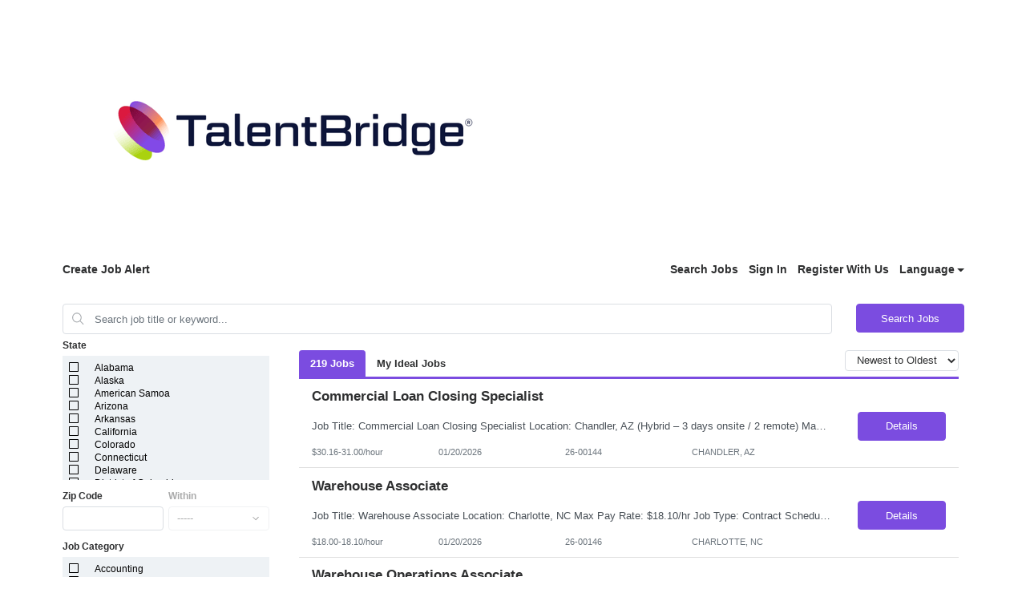

--- FILE ---
content_type: text/css
request_url: https://www1.jobdiva.com/candidates/css/a.css?t=1769008213534&compid=0
body_size: 26463
content:
@import url('https://fonts.googleapis.com/css?family=PT+Sans');
@import url('https://fonts.googleapis.com/css?family=Lato');
@import url('https://fonts.googleapis.com/css2?family=Alex+Brush&family=Dawning+of+a+New+Day&family=Just+Another+Hand&family=La+Belle+Aurore&family=Yellowtail&display=swap');
@font-face {
	font-family: 'Alex Brush', cursive;
	font-family: 'Dawning of a New Day', cursive;
	font-family: 'Just Another Hand', cursive;
	font-family: 'La Belle Aurore', cursive;
	font-family: 'Yellowtail', cursive;
}
.no-display{
	display: none;
}

@media screen and (min-width: 768px) {
	.mytooltip > .tooltip-inner {
	  width: 35em;
	  max-width:100%;
	  transform: translateX(17.5em);
	 }
}

.mytooltip > .tooltip-inner {
	   max-width:90%;
}

.top-bar {
	color: #FFFFFF;
	font-weight: bold;
  background-size: 100%;
}

.top-apply {
	text-align: right;
	display: block;
	margin-bottom: 10px;
}

.btn-cp {
	border-radius: 25px;
}

.btn-jobdiva-back {
	color: #FFFFFF;
	background-color: #b3b6b7;
	border-radius: 25px;
	margin-right: 20px;
}

.back-text {
	color: #b3b6b7;
}

.job-title-upper {
	margin-top: 0;
	padding-top: 0;
	padding-left: 4px;
	margin-left: 0;
}

.location {
	padding-left: 10px;
}

.job-title {
	margin-top: 0;
	padding-top: 0;
	color: #303030;
	font-size: 17px;
	font-weight: 600;
	text-transform: capitalize;
	font-style: normal;
	font-stretch: normal;
	line-height: normal;
	letter-spacing: normal;
	text-align: left;
}

.job-title:hover {
	color: #00bbec;
	text-decoration: none;
}

.job-row {
	padding-top: 0px;
	margin-top: 0px;
	margin-bottom: 5px;
}

.job-row-info-section {
	padding-top: 0;
	margin-top: 0;
	padding-left: 0;
	margin-left: 0;
	margin-bottom: 10px;
}

.job-label {
	margin-bottom: 20px;
}

.btn-jobdiva-apply {
	color: #FFFFFF;
	background-color: #00bbec;
	border-color: #00bbec;
	font-weight: bold;
	padding: 5px 30px 5px 30px;
	border-radius: 5px;
	border: 2px solid #00bbec;
}

.btn-jobdiva-apply:hover {
	color: #00bbec;
	background-color: #FFFFFF;
	border: 2px solid #00bbec;
}

.btn-jobdiva-apply.focus, .btn-jobdiva-apply:focus {
	color: #FFFFFF;
	border-color: #00bbec;
	background-color: #00bbec;
}

.send-to-friend {
	display: block;
	font-size: 14px;
	font-weight: 500;
	font-style: normal;
	font-stretch: normal;
	line-height: normal;
	letter-spacing: normal;
	cursor: pointer;
	margin-top: 10px;
	margin-right: 10px;
	color: #303030;
}


.description-title {
	color: black;
	font-weight: bold;
}

.description-text {

}

.d-section {
	margin-top: 30px;
	padding-top: 30px;
	border-top: 1px solid;
}

.apply-section {
	text-align: center;
	margin-top: 80px;
	margin-bottom: 80px;
}
/*** second **/


.i-bkg {
	background-color: #EEF2F5;
	color: #303030;
	font-weight: 500;
	margin-bottom: 20px;
}

.checkbox {
	margin-left: 10px;
}

.i-s-title {
	margin-bottom: 10px;
}

.btn-jobdiva-search {
	background-color: #00bbec;
	color: #FFFFFF;
	font-weight: bold;
	border: 1px solid #00bbec;
	border-radius: 0px;
}

.btn-jobdiva-search:hover {
	background-color: #FFFFFF;
	color: #00bbec;
	border: 1px solid #00bbec;
}

.btn-jobdiva-search.focus, .btn-jobdiva-search:focus {
	color: #FFFFFF;
	border-color: #00bbec;
	background-color: #00bbec;
}

.number-of-results {
	color: #00bbec;
	font-weight: bold;
}

.faded {
	color: grey;
	font-weight: bold;
}


.search-section {
	margin-top: 20px;
}

.view-all-lnk {
	padding-top: 12px;
	padding-left: 0;
	margin-left: 0;
	color: #969696;
	font-weight: bold;
	cursor: pointer;
}

.view-all-lnk:hover {
	color: #00bbec;
}

.btn-pageno {
	background-color: #969696;
	color: #FFFFFF;
	border-radius: 50%;
	margin-right: 10px;
	cursor: pointer;
	border: solid 1px #ced4da;
}

.btn-pageno:hover {
	background-color: #00bbec;
	color: #FFFFFF;
}

.btn-active-page {
	background-color: #00bbec;
}

.btn-jobdiva-back {
	color: #FFFFFF;
	background-color: #b3b6b7;
	border-radius: 25px;
	margin-right: 20px;
}

.job-sec {
	margin-bottom: 10px;
	padding-left: 0px;
	padding-right: 0px;
}

.btn-jobdiva-apply-md {
	color: #FFFFFF;
	background-color: #00bbec;
	border-color: #00bbec;
	font-weight: bold;
	padding: 5px 30px 5px 30px;
	border-radius: 25px;
	border: 2px solid #00bbec;
	margin-top: 5px;
}

.btn-jobdiva-apply-md:hover {
	color: #00bbec;
	background-color: #FFFFFF;
	border: 2px solid #00bbec;
}

.pagination-section {
	text-align: center;
	margin-top: 70px;
	margin-bottom: 80px;
}
@media screen and (max-width: 600px) {
 .pagination-section {
    margin-bottom: 110px;
  }
}
.checkb-input {
	color: red;
}

.search-input {
	background-color: #EEF2F5;

}
.search-input:focus{
	background-color: #e0e2e5;
}

.search-label {
	color: #303030;
	font-size: 14px;
	font-weight: 500;
	font-style: normal;
	font-stretch: normal;
	line-height: normal;
	letter-spacing: normal;
	text-align: left;
}

.jt1 {
	color: #8b8b8b;
	font-weight: 500;
	font-size: 14px;
	font-style: normal;
	font-stretch: normal;
	line-height: 0.71;
	letter-spacing: normal;
}

.jt2 {
	color: #969696;
	font-size: 14px;
	font-weight: lighter;
	cursor: pointer;
}


.job-filter {
	font-size: 14px;
	font-weight: bolder;
}

.clear-all {
	color: #969696;
}

.job-tag {
	background-color: #ffffff;
	border-radius: 3px;
	border: solid 1px #ced4da;
	margin-right: 20px;
/***	margin-top: 10px; **/
	margin-bottom: 10px;
	padding: 10px 20px 10px 20px;
	white-space: nowrap;
	display: inline-block;
	font-size: 13px;
	flex: 0 0 25%;
	max-width: 25%;
}

.job-tags{
/**	margin-top: 20px; **/
	margin-bottom: 10px;
	padding-left: 0px;
}

.j-m {
	display: inline-block;
	font-size: 14px;
	font-weight: 500;
	color: #969696;
}

.clear-all-jobs-btn {
	cursor: pointer;
	font-size: 14px;
	font-weight: 600;
	text-align: left;
	font-style: normal;
	font-stretch: normal;
	line-height: normal;
	letter-spacing: normal;
	color: #8b8b8b;
}

.clear-all-jobs-btn:hover {
	color: #00bbec;
}

.clickable {
	cursor: pointer;
}

.arrangeby-item {
	padding: 5px 5px 5px 5px;
	cursor: pointer;
	font-weight: bold;
	padding-left: 10px;
}

.arrangeby-item:hover {
	background-color: #00bbec;
	font-weight: 900;
	color: #FFFFFF;
}

.arrangeby-dropdown {
	background-color: #FFFFFF;
	border-width: 0px;
	border-style: none;
	border-color: #FFFFFF;
}

.arrangeby-dropdown:hover {
	color: #60dbff;
}

.job-filter:hover {
	color: #00bbec;
}

.arrangeby-list {
	margin-top: 0px;
}

.not-last-job-in-list {
	margin-top: 15px;
	margin-bottom: 15px;
	margin-right: 15px;
	padding-left: 0;
	margin-left: 0;
}
.line-separator {}

.not-last-job-in-list > .line-separator {
	border-bottom: 0.7px solid #ced4da;
	width: 100%;
}

.last-job-in-row {
	margin-top: 10px;
}

.nmobile-hide-text {
	display: initial;
}

.top-banner-links {
	top: 0px;
	float: right;
	text-align: right;
	right: 0px;
	margin-top: -30px;
	padding-top: 0px;
}
.banner-link {
	margin-left: 20px;
	margin-right: 20px;
  cursor: pointer;
  color: #FFFFFF;
}
.banner-link:hover {
  color: #333;
  text-decoration: none;
}

.banner-title {
	font-weight: 900;
}

@media only screen and (max-width: 500px) {

}


@media only screen and (max-width: 1200px) {
	.btn-jobdiva-apply {
		font-weight: bold;
		padding: 4px 16px 4px 16px;
		border: 1px solid #00bbec;
	}

	.btn-jobdiva-apply:hover {
		border: 1px solid #00bbec;
	}

	.job-title {
		font-size: 17px;
		font-weight: 600;
	}
}

@media only screen and (max-width: 900px) {
	.btn-jobdiva-apply {
		padding: 2px 10px 2px 10px;
		border-radius: 5px;
		border: 1px solid #00bbec;
	}

	.btn-jobdiva-apply:hover {
		background-color: #FFFFFF;
		border: 1px solid #00bbec;
	}

	.job-title {
		color: #333;
		font-size: 14px;
		font-weight: 600;
	}

	.job-title:hover {
		text-decoration: none;
	}

	.mobile-hide-text {
		display: none;
	}

	.banner-link {
		margin-left: 10px;
		margin-right: 10px;
	}
	.top-banner-links {
		margin-top: -15px;
	}

	.banner-title {
		font-weight: 500;
		font-size: 24px;
	}
}

button:active {
	/**outline: none;
	border: none;**/
}

button:focus {
	/**outline: 0;**/
}

.btn:active {
	/**outline: none;
	border: none;**/
}

.btn:focus {
	/**outline: 0;**/
}


.form-control {
	border: 0px solid #ccc;
	border-radius: 0px;
	box-shadow: inset 0 0px 0px rgba(0,0,0,.075);
}

.searchform-checkbox input {
	background-color: red;
	color: red;
}

.searchform-checkbox input:checked {
	color: blue;
	background: red;
}
input[type='checkbox']:after {
	color: #888;
	background: red;
}
input[type='checkbox']:checked:after {
	color: red;
	background: blue;
}

.select-box select{
	font-weight: 700;
	color: #969696;
	height: 100px;
}

.select-box option {
	font-weight: 700;

	height: 100px;
}

.input-bar {
    display: table;
    width: 100%;
}

.input-bar-item > button {
    margin-left: 5px;
}

.width100 {
  width: 100%;
}
.input-bar .form-group {
    float: left;
    vertical-align: middle;
    width: 90%;
}
.input-bar-item-btn {
  float: left;
  width:10%;
}

.signup-intro-title {
  color: #303030;
	font-size: 18px;
}

.signup-get-started {
  color: #303030;
	font-size: 30px;
	font-weight: bold
}

.signup-intro ul {
  list-style-position: inside;
  list-style-type: circle;
  padding-left:0;
}

.signup-methods-span {
  font-size: 17px;
  font-weight: bold;
  margin-left: 8px;
}

.signup-body {
  margin-top: 50px
}

.sidebar{
  padding:0px;
  padding-top: 20px;
  background-color:#EEF2F5;
}

.sidebar-ul{
  list-style-type: none;
  list-style-position: inside;
  padding:0px;
  margin: 0px;
}

.listitem{
  display: flex;
  flex-direction: row;
  align-items: center;
  justify-content: space-between;
  font-size: 14px;
  font-weight: 500;
  cursor: pointer;
  padding: 10px;
  padding-left: 15px;
  padding-right: 15px;
}

.listitem-active{
  background-color: #007bff;
	color: #ffffff;
	font-weight: bold;
}
.listitem-disabled {
  /* pointer-events: none; */
  cursor: auto;
  background-color:#EEF2F5;
}
.listitem:hover {
  background-color: #d8d8d8;
	color: #ffffff;
}
.listitem-disabled:hover {
  background-color:#EEF2F5;
	color: #ffffff;
}
.listitem-icon {
  font-weight: 700;
  color: #817F7F;
  cursor: pointer;
}
.listitem-icon:hover {
  color: #413F3F;
	color: #ffffff;
}
.listitem-nestedItems .listitem{
  padding-left: 30px;
}
.textbutton-delete{
  margin-right: 30px;
}

.employee-dates-container{
  display: flex;
  flex-direction: row;
  align-items: center;
}

.employee-dates-selectbox{
	width: 100px;
  margin-right: 10px;
}
.employee-dates-inputbox{
	max-width: 100px;
  margin-right: 10px;
}

.backbutton{
  display: flex;
  flex-direction: row;
  align-items: center;
  color: #00bbec;
  cursor: pointer;
  margin-bottom: 20px;
}
.backbutton:hover{
  color: #0D9BBE;
}
.backbutton-icon{
  font-weight: 700;
}
.backbutton-text{
  font-weight: 700;
  font-size: 18px;
  margin-left: 3px;
}

/* .listitem-nestedItems .listitem, .listitem-nestedItems .listitem-nestedItems {
  padding-left: 30px;
} */
/* .list-item-active{
  font-size: 14px;
  cursor: pointer;
  padding: 6px;
  padding-left: 15px;
  background-color: #d8d8d8;
} */
.inputbox {
  background-color: #ffffff;
  height:34px;
	border: solid 1px #ced4da;
	border-radius: 3px;
}
.inputbox:focus{
  background-color: #EEF2F5;
}

.inputbox-inverse {
	background-color: #ffffff;
}

.form-control-danger {
	border: 1px solid #dc3545 !important;
}

select.form-control:not([size]):not([multiple]).selectbox{
  background-color: #ffffff;
	border: solid 1px #ced4da;
	border-radius: 3px;
  height:34px;
  -webkit-appearance:none;
  -moz-appearance:none;
  background-position:right 50%;
  background-repeat:no-repeat;
  background-image:url([data-uri]);
  /* padding: .5em; */
  padding-right:1.5em;
  border-radius:0;
  padding: 0px;
  padding-left: 12px;
  font-size: 13px;
	color: #303030;
}
.myProgress {
	width: 30%;
	margin-left: 35%;
	background-color: #f2f4f7;
  }
  
  .myBar {
	width: 1%;
	height: 3px;
  }
select.form-control:not([size]):not([multiple]).selectbox:disabled{
	background-color: #e9ecef ;
	
  }

div.Select-control{
  background-color: #EEF2F5 !important;
  border-radius:0;
  border: none;
}
.is-focused:not(.is-open) >
.Select-control {
  border-width: 0px !important;
  box-shadow: none !important;
}


/* .Select--multi .Select-value{
  background-color: #9D9E9E !important;
  border: none !important;
}
.Select--multi .Select-value:hover{
  background-color: #9D9E9E !important;
}
.Select-value-icon {
  color: white !important;
  border: none !important;
}
.Select-value-icon:hover {
  background-color: #898B8B !important;
}
.Select-value-label {
  color: white;
} */


.textbutton-default {
	width: 171px;
	/**8min-width: 171px; **/
  height: 40px;
  color:white;
  background-color: #00bbec;
  cursor: pointer;
	font-size: 15px;
	font-weight: 500;
	font-style: normal;
	font-stretch: normal;
	line-height: normal;
	letter-spacing: normal;
	color: #ffffff;
}

.textbutton-default:hover{
  background-color: #0a9abe;
	outline: none;
}

.textbutton-disabled {
  width: 171px;
  height: 40px;
  border-radius: 100px;
  color:white;
  background-color: grey;
}

.menu-item {
	font-size: 14px;
	font-weight: 500;
	font-style: normal;
	font-stretch: normal;
	line-height: normal;
	letter-spacing: normal;
	margin-right: 25px;
	cursor: pointer;
	color: #303030;
}
.menu-items-right {
	text-align: right;
}
.menu-item:hover {
	text-decoration: none;
}
.menu-items {
  margin-bottom: 15px;
}

.personalinfo-workphone-cell{
  display: flex;
  flex-direction: row;
  align-items: center;
}

.personalinfo-workphone-cell-left{

}

.personalinfo-workphone-cell-ext{
  margin-left: 6px;
  margin-right: 6px;
}

.personalinfo-workphone-cell-right{
  width:150px;
}

.personalinfo-currentsalary-cell {
  display: flex;
  flex-direction: row;
  align-items: center;
}

.personalinfo-currentsalary-cell-left {

}

.personalinfo-currentsalary-cell-right {
  margin-left: 10px;
  width:180px;
}

.personalinfo-preferredsalary-cell {
  display: flex;
  flex-direction: row;
  align-items: center;
}

.personalinfo-preferredsalary-cell-left {
  display: flex;
  flex-direction: row;
  align-items: center;
}

.personalinfo-preferredsalary-dash {
  margin-left: 10px;
  margin-right: 10px;
}
.personalinfo-preferredsalary-cell-right {
  margin-left: 10px;
  width:150px;
}

.education-program-enddate-cell {
  display: flex;
  flex-direction: row;
  align-items: center;
}
.education-program-enddate-cell-left {
  width: 150px;
  margin-right: 10px;
}
.margin-top-10{
  margin-top: 10px;
}

.margin-top-15{
  margin-top: 15px;
}

.margin-top-30{
  margin-top: 30px;
}

.mandatory-text{
  color: red;
}

.progressBar {
  display: flex;
  flex-direction: column;
  align-items: center;
  justify-content: center;
}
.progressBarTitle {
  margin-top: 6px;
  font-size: 18px;
}

.progressBarLoader {
  border: 6px solid #f3f3f3; /* Light grey */
  border-top: 6px solid orange; /* Blue */
  border-radius: 50%;
  width: 50px;
  height: 50px;
  animation: spin 1s linear infinite;
}

@keyframes spin {
  0% { transform: rotate(0deg); }
  100% { transform: rotate(360deg); }
}

.dropZone{
  display: flex;
  flex-direction: column;
  align-items: center;
  justify-content: center;
  height:300px;
	background-color: #EEF2F5;
	border: 2px dashed #979797;
}

.dropZone:hover{
  background-color: #d8d8d8;
  cursor: pointer;
}
.dropZoneActive{
  background-color: #d8d8d8;
}
.dropZone-icon{
	background-image: url('./resources/images/icon_dropzone.png');
	width: 96px;
	height: 96px;
}
.dropZone-icon-color{
	color: gray
}
.dropZone-text{
	font-size: 20px;
	margin-top: 10px;
}

.modal {

}
.dropZone-icon2{
	background-image: url('./resources/images/dropZone-24.png');
	width: 24px;
	height: 24px;
}

.sub-menu-item {
	font-size: 14px;
	font-weight: 600;
	text-align: left;
	font-style: normal;
	font-stretch: normal;
	line-height: normal;
	letter-spacing: normal;
	color: #8b8b8b;
	margin-right: 25px;
}
.sub-menu-item-right {
	text-align: right;
}

.arrangeby-label {
	margin-right: 5px;
}

.arrangeby-box {
	width: 110px;
	height: 18px;
	border-radius: 4px;
	border: 1px solid #979797;
	display: inline-block;
	margin-right: 20px;
}

.selected-sub-menu {
	color: #00bbec;
	border-bottom: 3px solid #00bbec;
	padding-bottom: 10px;
/** padding-bottom: 5px;
	padding-left: 2px;
	padding-right: 2px;
	font-size: 15px; **/
}

.vertical-alignment-helper {
  display: table;
  width: auto;
	height: 100%;
	pointer-events: none;
	margin: auto;
}

.vertical-align-center {
	display: table-cell;
	vertical-align: middle;
	pointer-events: none;
}

.modal-content {
	/**margin: auto;
	height: inherit;
	pointer-events: all; **/
}
.show {
/**
	display: inherit;
	opacity: 1;
	z-index: 1000;
	**/
}

.modal-dialog {
	/**
	display: table-cell;
	vertical-align: middle;
	pointer-events: none;
	**/
}
/**
.modal-open .modal {
    display: flex!important;
    align-items: center!important;
    .modal-dialog {
        flex-grow: 1;
    }
}
**/

.modal-dialog {
  min-height: calc(100vh - 60px);
  display: flex;
  flex-direction: column;
  justify-content: center;
  z-index:1050;
  overflow: auto;
  @media(max-width: 768px) {
    min-height: calc(100vh - 20px);
  }
}

.modal-header {
	border-bottom: 0px;
}
.modal-header {
	/***border-bottom: 0px;
	padding-left: 30px;
	padding-top: 20px;**/
}

.jd-label {
	color: #303030;
	font-size: 14px;
	font-weight: 500;
	min-width: 80px;
	font-style: normal;
	font-stretch: normal;
	line-height: normal;
	letter-spacing: normal;
	text-align: left;
}

.jd-content {
	color: #303030;
	font-size: 14px;
	font-weight: 500;
	font-style: normal;
	font-stretch: normal;
	line-height: normal;
	letter-spacing: normal;
	text-align: right;
}

.jd-title {
	color: #303030;
	font-size: 30px;
	font-weight: bold;
	font-style: normal;
	font-stretch: normal;
	line-height: normal;
	text-align: left;
	margin-left: -5px;
}

.default-color {
	color: #00bbec;
}

.loader {
  border-left: 11px solid #f3f3f3 !important;
	border-right: 11px solid #f3f3f3 !important;
	border-bottom: 11px solid #f3f3f3 !important;
  border-radius: 50%;
  border-top: 11px solid #3498db;
  width: 80px;
  height: 80px;
  -webkit-animation: spin 2s linear infinite; /* Safari */
  animation: spin 2s linear infinite;
	text-indent: -9999em;
  margin: 88px auto;
  position: relative;
  font-size: 11px;
}

/* Safari */
@-webkit-keyframes spin {
  0% { -webkit-transform: rotate(0deg); }
  100% { -webkit-transform: rotate(360deg); }
}

@-moz-document url-prefix() {
 	.fit-content{
		width: -moz-fit-content;
	}
}

@keyframes spin {
  0% { transform: rotate(0deg); }
  100% { transform: rotate(360deg); }
}

.apply-using-account {
	border: 0px;
	background-color: #ffffff;
	color: #00bbec;
	min-width: 230px;
	margin-bottom: 10px;
}

.apply-using-account:hover {
	color: #ffffff;
	background-color: #00bbec;
}

.apply-no-account {
	width: 230px;
	margin-bottom: 10px;
}

.browse-btn {
	width: 100px;
	height: 40px;
	padding: 5px 10px;
	cursor: pointer;
}

.success-btn {
	width: 100px;
	height: 40px;
	padding: 6px 10px;
	color: #ffffff;
	background-color: #00bbec;
}

.cancel-btn {
	width: 100px;
	height: 40px;
	padding: 6px 10px;
	color: #00bbec;
	background-color: #ffffff;
	border: 2px solid #00bbec
}

.profile-menu {
	background-color: #EEF2F5;
	height: 100%;
	width: 100%;
	border-radius: 1px;

}

.profile-menu-item-active {
	background-color: #d8d8d8;
}

.profile-menu-item {
	color: #303030;
	text-align: left;
	font-size: 14px;
	font-weight: 700;
	width: 100%;
	cursor: pointer;
}

.errorMessage {
	margin-top: 20px;
	color: #ff0000;
	white-space: pre-line;
}

.myja-jdate {
	text-align: left;
	color: #8b8b8b;
	font-size: 14px;
	font-weight: 500;
}

.myja-jtitle {
	font-size: 17px;
	font-weight: 17px;
	text-align: left;
	color: #303030;
}

.myja-jlocation {
	text-align: left;
	font-size: 14px;
	font-wight: 500;
	color: #8b8b8b;
}

.myja-jcompany {
	text-align: 14px;
	font-wight: 500;
	text-align: left;
	color: #8b8b8b;
}

.requiredStar {
  color:red;
  margin-left: 3px;
}

.submitBar{
  display: flex;
  flex-direction: row;
  align-items: center;
  justify-content: flex-end;
  height:50px;
  font-size: 16px;
  background-color: #EEF2F5;
  padding: 6px;
  padding-left: 15px;
  padding-right: 15px;
  margin-bottom: 30px;
}

.eeo-cl-1 {
	text-align: center;
	 font-weight: bold;
	  font-size:15px;
		 border: 2px solid #000000;
		  padding: 0px;
}

.eeo-cl-2 {
	text-align: center;
	 font-weight: bold;
	  font-size:15px;
		border: 2px solid #000000;
		 padding: 0px;
}

.eeo-cl-3 {
	text-align: center;
	font-weight: bold;
	font-size:15px;
	border: 2px solid #000000;
	padding: 0px;
}

.onBoardingPackages{
	white-space: nowrap;
	overflow-x: auto;
	overflow-y: hidden;
}

.onBoardingPackages2{
	overflow-x: auto;
	overflow-y: hidden;
}

.onboardingSection {
	padding-top: 10px;
  padding-bottom: 10px;
  margin-left: 10px;
  font-size: 30px;
  font-weight: bold;
}

.onBoardingPackagesButtons{
  display: flex;
  flex-direction: row;
  align-items: center;
}

.onBoardingPackagesButtonLeft{
  outline: none;
  cursor: pointer;
}

.onBoardingPackagesButtonRight{
  outline: none;
  cursor: pointer;
}

.onBoardingCardNormal {
  min-width: 210px;
  height: 60px;
  border-top-left-radius: 5px;
	border-top-right-radius: 5px;
	border-right: 1px solid #fff;
  background-color: #EEF2F5;
  font-size: 14px;
  font-weight: 500;
  padding: 10px;
  cursor: pointer;
	float:left;
	display: inline-block;
}

.onBoardingCardActive {
  min-width: 210px;
  height: 60px;
	border-top-left-radius: 5px;
	border-top-right-radius: 5px;
	border-right: 1px solid #fff;
  background-color: #00bbec;
  color: white;
  font-size: 14px;
  font-weight: 500;
  padding: 10px;
	float:left;
	display: inline-block;
}

.onBoardingCardNormal2 {
  width: 210px;
  height: 210px;
	border-radius: 5px;
  background-color: #EEF2F5;
  font-size: 14px;
  font-weight: 500;
  padding: 10px;
  cursor: pointer;
	float:left;
	display: inline-block;
	margin: 10px 50px 90px 50px;
}

.onBoardingCardActive2 {
  width: 210px;
  height: 210px;
	border-radius: 5px;
  background-color: #5cbf6e;
  color: white;
  font-size: 14px;
  font-weight: 500;
  padding: 10px;
	cursor: pointer;
	float:left;
	display: inline-block;
	margin: 10px 50px 90px 50px;
}

.onBoardingPackageActive {
	background-color: #fff;
	font-size: 16px;
	font-weight: 500;
	padding: 30px;
	margin: 0px;
	border-bottom: solid 1px #ced4da;
  border-left: solid 1px #ced4da;
  border-right: solid 1px #ced4da;
}

.onBoardingPackageNormal {
	background-color: #fff;
	font-size: 16px;
	font-weight: 500;
	padding: 30px;
	margin: 0px;
	border-bottom: solid 1px #ced4da;
  border-left: solid 1px #ced4da;
  border-right: solid 1px #ced4da;
}
.covid-center-card{
	width:100%;
	border: 1px solid #4444;
	border-radius: 3px;
	margin-bottom:15px;
}
.master-record-title {
		font-size: 17px;
		font-weight: bold;
		color: white;
		margin-top:20px;
		margin-bottom: 20px;
	 	background: #EEF2F5;
		padding: 10px;
}

.master-record-header {
		font-size: 28px;
		font-weight: bold;
		background-color:white;
		padding: 25px 0px;
		border-bottom: 2px solid #e7e7e7;
}

.master-record-body {
	width: 75%;
}

.new-field {
	background-color: #00ab6f;
	color: white;
	padding: 3px 7px;
	border-radius: 50px;
	margin: 0px 10px;
	letter-spacing: 1px;
	font-family: Helvetica, Arial, sans-serif;
}

.fill-forms-progress-bar {
	margin-top: 25px;
}

.fill-forms-progress-right {
	background-image: url("data:image/svg+xml,%0A%3Csvg id='Layer_1' data-name='Layer 1' xmlns='http://www.w3.org/2000/svg' viewBox='0 0 46.1 83'%3E%3Cdefs%3E%3Cstyle%3E.cls-1%7Bfill:%23d7d9da;%7D%3C/style%3E%3C/defs%3E%3Ctitle%3EPageRight%3C/title%3E%3Cpolygon class='cls-1' points='32.6 45.8 0 78.5 4.5 83 46.1 41.6 4.5 0 0 4.5 32.7 37.4 36.9 41.6 32.6 45.8'/%3E%3C/svg%3E");
	background-size: 14px;
	height: 25px;
	width: 14px;
	margin-left: 10px;
	cursor: pointer;
}

.fill-forms-progress-left {
	background-image: url("data:image/svg+xml,%0A%3Csvg id='Layer_1' data-name='Layer 1' xmlns='http://www.w3.org/2000/svg' viewBox='0 0 46.1 83'%3E%3Cdefs%3E%3Cstyle%3E.cls-1%7Bfill:%23d7d9da;%7D%3C/style%3E%3C/defs%3E%3Ctitle%3EPageLeft%3C/title%3E%3Cpolygon class='cls-1' points='9.2 41.6 13.4 37.4 46.1 4.5 41.6 0 0 41.6 41.6 83 46.1 78.5 13.5 45.8 9.2 41.6'/%3E%3C/svg%3E");
	background-size: 14px;
	height: 25px;
	width: 14px;
	margin-right: 10px;
	cursor: pointer;
}

.fill-forms-progress-right:hover {
	background-image: url("data:image/svg+xml,%0A%3Csvg id='Layer_1' data-name='Layer 1' xmlns='http://www.w3.org/2000/svg' viewBox='0 0 46.1 83'%3E%3Cdefs%3E%3Cstyle%3E.cls-1%7Bfill:%23000000;%7D%3C/style%3E%3C/defs%3E%3Ctitle%3EPageRight%3C/title%3E%3Cpolygon class='cls-1' points='32.6 45.8 0 78.5 4.5 83 46.1 41.6 4.5 0 0 4.5 32.7 37.4 36.9 41.6 32.6 45.8'/%3E%3C/svg%3E");
}

.fill-forms-progress-left:hover {
	background-image: url("data:image/svg+xml,%0A%3Csvg id='Layer_1' data-name='Layer 1' xmlns='http://www.w3.org/2000/svg' viewBox='0 0 46.1 83'%3E%3Cdefs%3E%3Cstyle%3E.cls-1%7Bfill:%23000000;%7D%3C/style%3E%3C/defs%3E%3Ctitle%3EPageLeft%3C/title%3E%3Cpolygon class='cls-1' points='9.2 41.6 13.4 37.4 46.1 4.5 41.6 0 0 41.6 41.6 83 46.1 78.5 13.5 45.8 9.2 41.6'/%3E%3C/svg%3E");
	background-size: 14px;
	height: 25px;
	width: 14px;
	margin-right: 10px;
}

.example-enter {
  opacity: 0.01;
}

.example-enter.example-enter-active {
  opacity: 1;
  transition: opacity 500ms ease-in;
}

.example-leave {
  opacity: 1;
}

.example-leave.example-leave-active {
  opacity: 0.01;
  transition: opacity 300ms ease-in;
}

.progress-label {
	cursor: pointer;
	color: #999999 !important;
	font-weight: normal !important;
}

.progress-label-active {
	color: #488bf9;
	font-weight: bold !important;
}

.progress-label-visited {
	color: black !important;
	font-weight: normal;
	cursor: pointer;
}

.progress-label:hover {
	color: #488bf9;
}

.fill-forms-header {
    width: 100%;
    height: 50px;
/*     background-color: #28384b; */
    color: #fff;
    text-align: left;
    padding-left: 30px;
    font-weight: bold;
    font-size: 15px;
    font-family: Helvetica, sans-serif;
		position: fixed;
		z-index: 999;
}

.fill-form-description {
		margin: 10px 0px 10px 0px;
}

.fill-forms-background {
	background-color: #EEF2F7;
	padding:0px 50px 50px 25px;
	display: flex;
	flex-direction: column;
  justify-content: center;
	align-items: center;
	height: 100%;
}

.fill-forms-body {
	padding: 20px;
	color: #484E52;
}

.fill-form-info-text {
	background-color: #e2ebfc;
	color: #488bf9;
	border: 1px solid #488bf9;
	border-radius: 5px;
	padding: 10px;
	width: fit-content;
}

.file-container{
	/* width: 945px; */
    width: 100%;
    height: 100%;
    margin-top: 20px;
}

.file-container-webform{
	/* width: 945px;
    height: 100%; */
    /* margin: 20px 40px 12px 45px; */
    margin-top: 20px;
    padding: 10px 5px 10px 15px;
    border-radius: 4px;
    background-color: #f2f4f7;
}

.info-text{
	font-weight: bold;
    padding:12px;
    /* font-family: Lato; */
    font-size: 13px;
    font-weight: normal;
    font-stretch: normal;
    font-style: normal;
    line-height: normal;
    letter-spacing: normal;
    color: #488bf9;
}

.info-rectangle{
	width: 100% !important;
    margin-bottom: 15px;
    margin: 0 35px 0 0;
    border-radius: 2px;
    border: solid 1px #488bf9;
    background-color: #ffff;
	margin-top: 15px;
}

.fill-form-returned-info-text {
	background-color: #E9F5F0;
	color: #1F6E4B;
	border: 1px solid #1F6E4B;
	border-radius: 5px;
	padding: 10px;
}

.fill-all-signature {
	background-color: white;
	color: #484E52;
	border: 1px solid #D7D9DA;
	margin-top: 30px;
}

.doc-changes-link {
	color: #488BF9;
	padding-left: 10px;
	cursor: pointer;
}

.doc-changes-link:hover {
	text-decoration: underline;
	opacity: 0.7;
	filter: alpha(opacity=70);
}

.remove-document {
	background-image: url("data:image/svg+xml,%3Csvg xmlns='http://www.w3.org/2000/svg' viewBox='0 0 676 676'%3E%3Cdefs%3E%3Cstyle%3E.cls-1%7Bfill:none;%7D.cls-2%7Bfill:%23488bf9;%7D%3C/style%3E%3C/defs%3E%3Ctitle%3Exnohover%3C/title%3E%3Cg id='Layer_2' data-name='Layer 2'%3E%3Ccircle class='cls-1' cx='338' cy='338' r='338'/%3E%3C/g%3E%3Cg id='Layer_1' data-name='Layer 1'%3E%3Crect class='cls-2' x='351.25' y='139.03' width='66.51' height='494.93' transform='translate(-206.68 337.09) rotate(-45)'/%3E%3Crect class='cls-2' x='137.03' y='353.25' width='494.93' height='66.51' transform='translate(-206.68 337.09) rotate(-45)'/%3E%3C/g%3E%3C/svg%3E");
	background-size: 20px;
  width: 20px;
  height: 20px;
	margin-left: 15px;
}

.remove-document:hover {
	background-image: url("data:image/svg+xml,%3Csvg xmlns='http://www.w3.org/2000/svg' viewBox='0 0 676 676'%3E%3Cdefs%3E%3Cstyle%3E.cls-1%7Bfill:none;%7D.cls-2%7Bfill:%23ACACAC;%7D%3C/style%3E%3C/defs%3E%3Ctitle%3Exnohover%3C/title%3E%3Cg id='Layer_2' data-name='Layer 2'%3E%3Ccircle class='cls-1' cx='338' cy='338' r='338'/%3E%3C/g%3E%3Cg id='Layer_1' data-name='Layer 1'%3E%3Crect class='cls-2' x='351.25' y='139.03' width='66.51' height='494.93' transform='translate(-206.68 337.09) rotate(-45)'/%3E%3Crect class='cls-2' x='137.03' y='353.25' width='494.93' height='66.51' transform='translate(-206.68 337.09) rotate(-45)'/%3E%3C/g%3E%3C/svg%3E");
}

.sign-sticky {
	background-color: #fcee21;
	font-weight: bold;
	height: 30px;
	width: 90px;
	padding-left:10px;
  line-height: 30px;
	border-radius: 2px 0px 0px 2px;
}

.triangle-right {
    width: 0;
    height: 0;
    border-top: 15px solid transparent;
    border-left: 15px solid #fcee21;
    border-bottom: 15px solid transparent;
}

.design-form-frame {
	height:100%;
	width: 100%;
	border: none;
	/*padding-right: 50px;*/
}

.rotate {
  transform:
    /* Magic Numbers */
    translate(0px, 70px)
    /* 45 is really 360 - 45 */
    rotate(315deg);
  width: 55px;
  -webkit-transform-style: preserve-3d;
  -webkit-backface-visibility: hidden;
  -webkit-font-smoothing: antialiased;
	text-align: right;
}

.fill-forms-sidebar {
  /* width: 350px;
  height: 100%;
  display: inline-block;
	position: fixed;
	background-color: #f2f4f7; */

    flex: 28.4%;
	background-color: #ffffff;
	border-right: 2px solid #f2f4f7;
}

.fill-forms-content {
 
	padding-left: 30px;
    padding-top: 20px;
	overflow-y: scroll;
    flex: 72.6%;
	margin-bottom: 80px;
}

.fill-forms-content-faded {
	position: absolute;
  top: 0;
  bottom: 0;
  left: 0;
  right: 0;
  padding-left: 400px;
	margin-top: 50px;
  padding-top: 50px;
	overflow: auto;
}
.fill-forms-main-div {
	width: 100%;
	height: 100%;
	/*position: absolute;*/
	top: 0px;
	left: 300px;
	/*max-width: 930px;*/
	/*margin-top: 100px;*/
	font-family: Helvetica, sans-serif, sans-serif;
	color:#484E52;
	padding-right: 20px;
}

.fill-forms-link {
	color: #488bf9;
	font-weight: bold;
}

.fill-forms-link:hover {
	text-decoration: underline;
	cursor: pointer;
}

.fill-forms-buttom-container {
	margin: auto;
  width: 500px;
}

.fill-forms-button {
		background: #488BF9 !important;
    font-weight: bold;
    font-family: Helvetica, sans-serif, sans-serif;
    border: none;
    padding: 7px 10px 7px 10px;
    margin: 10px;
    color: #fff !important;
    width: 160px;
		height: 35px;
    border-radius: 2px !important;
    cursor: pointer;
	opacity: 1 !important;
}

.skip-button{
    /* font-weight: bold;
    font-family: Helvetica, sans-serif, sans-serif;
    padding: 7px 10px 7px 10px;
    margin: 10px;
    width: 160px;
		height: 35px;
    border-radius: 2px !important;
    cursor: pointer;
	float: right;
	color: #488bf9 !important;
    background: white !important;
    border: 1px solid;
    border-color:  #488bf9 !important; */
	border: 1px solid #ffffff !important;
	width: 160px;
	height: 40px !important;
}
.skip-button2{
	border: 1px solid #ffffff !important;
	min-width: 160px;
    width: auto;
	height: 40px !important;
}
.Rectangle-faded{
	opacity: 0.4;
	pointer-events: none;
}
.Rectangle {
	border-radius: 4px;
	background-color: #f2f4f7;
	padding-bottom: 30px;
  }
  .small-rectangle {
	width: fit-content;
	height: fit-content;
	padding: 10px 17px 10px 22px;
	border-radius: 2px;
	border: solid 1px #478bf9;
	margin-left: 33px;
	padding-right: 22px;
  }
  .Step-1-Download-doc {
	padding: 33px;
    padding-bottom: 17px;
    margin-top: 20px;
	/* font-family: Lato; */
	font-size: 14px;
	font-weight: bold;
	font-stretch: normal;
	font-style: normal;
	line-height: normal;
	letter-spacing: normal;
	color: #495057;
  }
  .download-doc-title{
	cursor: pointer;
	margin: 0 0 0 3px;
	/* font-family: Lato; */
	font-size: 13px;
	font-weight: bold;
	font-stretch: normal;
	font-style: normal;
	line-height: normal;
	letter-spacing: normal;
	text-align: center;
	color: #478bf9;
  }

  .download-icon {
	  cursor: pointer;
	width: 10px;
	height: 10px;
	margin: 3px 3px 3px 0;
	object-fit: contain;
  }
.submit-button{
	 font-weight: bold;
    font-family: Helvetica, sans-serif, sans-serif;
    padding: 7px 10px 7px 10px;
    margin: 10px;
    width: 115px;
		height: 40px;
    border-radius: 2px !important;
    cursor: pointer;
	float: right;
    background: white !important;
    border: 1px solid;
}
.final-submit{
	min-width: 231px;
	width: auto;
	height: 36px;
	padding: 10px 9px 10px 11px;
}
.edit-button{
	font-weight: bold;
   font-family: Helvetica, sans-serif, sans-serif;
   padding: 7px 10px 7px 10px;
   margin: 10px;
   width: 125px;
	   height: 35px;
   border-radius: 2px !important;
   cursor: pointer;
   float: right;
   color: #488bf9 !important;
   background: white !important;
   border: 1px solid;
   border-color:  #488bf9  ;
   text-align: center;
   margin-right: 15px;
}

.greyOutSidebarTrue{
	display: block;
  position: absolute;
  width: 90%;
  height: 100%;
  background-color: gray;
  top: 50px;
  padding: 10px;
  opacity: .8;
}
.fill-forms-button-right {
		background: #488BF9 !important;
    font-weight: bold;
    font-family: Helvetica, sans-serif, sans-serif;
    border: none;
    padding: 7px 10px 7px 10px;
    margin: 10px;
    color: #fff !important;
    width: 160px;
		height: 35px;
    border-radius: 2px !important;
    cursor: pointer;
	float: right;
}

.fill-forms-button-final-page{
background: #488BF9 !important;
    font-weight: bold;
    font-family: Helvetica, sans-serif, sans-serif;
    border: none;
    padding: 7px 10px 7px 10px;
    margin: 10px;
    color: #fff !important;
    width: fit-content;
		height: 35px;
    border-radius: 2px !important;
    cursor: pointer;
}

.fill-forms-button-grey {
	background: #D7D9DA !important;
}

.fill-forms-button:hover {
    opacity: 0.7;
    filter: alpha(opacity=70);
		color: #fff;
}

.upload-docs {
		background: white;
		padding: 5px;
		width: 500px;
		overflow-y: auto;
		overflow-x: hidden;
		border: 1px solid #d7d9da;
}

.uploaded-doc {
	border: 1px solid #ffffff;
	height: 23px;
	margin: 10px;
	background-color: #ffffff;
}

.uploaded-doc-inactive {
	background-color: #eaeaea;
	border: 1px solid #D7D9DA;
	border-radius: 50px;
	height: 23px;
	margin: 10px;
}

.uploaded-doc-remove {
	color:#488BF9;
	font-weight:bold;
	cursor: pointer;
}

.uploaded-doc-remove:hover {
	color:#D7D9DA;
}

.startFillingOnboarding {
	font-size: 25px;
	padding-bottom: 20px;
}

.packageCount {
	font-weight: bold;
	font-size: 14px;
	line-height: 60px;
	margin-left: 15px;
}

.noOnboardingMessage {
	text-align: center;
	color: #11c228;
}

.signatureBox {
	padding: 20px;
	border-width: 0px 2px 2px 2px;
	border-style: solid;
	background-color: #fff;
}

.signatureBoxHeader {
	margin-top: 10px;
	line-height: 40px;
	height: 40px;
	padding-left: 10px;
	font-weight: bold;
	font-size: 18px;
	color: white;
}

.fontlabel {
	font-size:35px;
	display:flex;
	height:98px;
	border:1px solid;
	text-align: center;
  align-items: center;
  place-content: center;
	cursor: pointer;
	justify-content: center;
}

.completedLink {
	padding-left:20px;
	color: #00bbec;
}

.completedLink:hover {
	color: #0056b3 !important;
	text-decoration: underline;
}

.oneLineLimit {
  white-space: nowrap;
  overflow: hidden;
  display: block;
  text-overflow: ellipsis;
}

.background-white {
	background-color: white;
}

.background-white:hover {
	background-color: #d8d8d8;
	color: #ffffff;
}

.textbutton-onboarding {
  width: 205px;
	min-width: 150px;
  height: 34px;
  border-radius: 100px;
  font-size: 14px;
  font-weight: 500;
}

.textbutton-onboarding-completed {
	width: 205px;
	min-width: 150px;
	height: 34px;
	border-radius: 100px;
	font-size: 14px;
	font-weight: 500;
	background-color: #adadad;
}

.textbutton-onboarding-mark-complete {
	width: auto;
	min-width: 140px;
	height: 34px;
	border-radius: 100px;
	font-size: 14px;
	font-weight: 500;
	margin-left: 5px;
}

.textbutton-onboarding-small {
	width: auto;
	min-width: 60px;
	height: 34px;
	border-radius: 100px;
	font-size: 14px;
	font-weight: 500;
	margin-bottom: 5px;
}

.textbutton-onboarding-completed:hover {
	background-color: #EEF2F5;
	border-color: #adadad;
	color: #adadad;
}

.onboarding-tableview-redtext {
  font-size: 14px;
  font-weight: 500;
  color: red;
}

.onboarding-statusbutton {
	position: relative;
	cursor: pointer;
}

.onboarding-statusbutton:hover{
	outline: none;
}

.onboarding-tableview-header {
  display: flex;
  flex-direction: row;
  justify-content: space-between;
  font-size: 17px;
  font-weight: 500;
  margin-top: 50px;
  margin-bottom: 30px;
  margin-left: 10px;
}

.calendar-available {
	background-color: #7ed321;
	border: 0px;
	border-radius: 0px;
}
.calendar-unavailable {
	background-color: #303030;
	border: 0px;
	border-radius: 0px;
}

.formcell-row {
  display: flex;
  flex-direction: column;
  margin-bottom: 15px;
  font-size: 14px;
  font-weight: 500;
}

.textbutton-fillform-continue {
  width: 110px;
  height: 40px;
  border-radius: 100px;
  margin-right: 30px;
}

.textbutton-fillform-skip {
	width: 110px;
  height: 40px;
  border-radius: 100px;
  margin-left: 30px;
}

.textbutton-fillform-cancel {
  width: 110px;
  height: 40px;
  border-radius: 100px;
  color: #00bbec;
	background-color: #FFFFFF;
}

.textbutton-fillform-cancel:hover {
  color: #0a9abe;
	background-color: #FFFFFF;
}

.default-font {
  font-size: 14px;
  font-weight: 500;
}

.fill-form-title {
  font-size: 24px;
  font-weight: bold;
  color: #495057;
  /* margin-top:20px; */
  margin-bottom: 20px;
  display:flex;
}

.hr-default{
  border-radius: 1px;
  background-color: #e7e7e7;
  margin-top: 10px
}

.hr-style-dot {
	background-color: #fff;
	border-top: 2px dashed #8c8b8b;
}


.linkButton {
  color: #00bbec;
  cursor: pointer;
}
.linkButton:hover {
  color: #0a9abe;
  text-decoration: underline;
}

.filereader{
  width: 100%;
  height: 1000px;
}

.previewsign-pdfviewer{
  width: 100%;
  height: 55vh;
}

.m-signature-pad {
	border: 2px solid #00bbec;
	background-image: url('/images/SignHere.png');
	background-repeat: no-repeat;
  background-size: 100% 100%;
	width: 600px;
}

.m-signature-pad--body canvas {
  width: 600px;
  height: 150px;
}

.signature-header{
  display: flex;
  flex-direction: row;
  justify-content: space-between;
  margin-top: 20px;
  margin-bottom: 5px;
	width: 600px;
}

.previewsign-or {
  margin-top: 20px;
}

.plainTextButton {
  color: #00bbec;
  cursor: pointer;
}
.plainTextButton:hover {
  color: #0a9abe;
}

.signature-inputtext {
	margin-left: 50px;
	margin-right: 50px;
  height:50px;
  border: 1px solid grey;
	/*border: 2px solid #00bbec;*/
}

.signature-inputtext:focus{
	/*border: 2px solid #00bbec;*/
  border: 1px solid grey;
  box-shadow: none;
}

.reactrouter-linkbutton {
  width: 150px;
  height: 34px;
  border-radius: 100px;
  color:white;
  background-color: #00bbec;
  cursor: pointer;
  display: flex;
  align-items: center;
  justify-content:center;
}

.reactrouter-linkbutton:hover{
  background-color: #0a9abe;
}

.reactrouter-link:hover, .reactrouter-link:visited, .reactrouter-link:link, .reactrouter-link:active{
  text-decoration: none;
}

.completed-button{
  width: 150px;
  height: 34px;
  border-radius: 100px;
  color:#11c228;
  display: flex;
  align-items: center;
  justify-content:center;
}

.imagebutton {
  outline: 0;
  cursor: pointer;
  background-repeat: no-repeat;
  border: 0px;
}

.resume-action-group .imagebutton {
	margin-left: 6px;
	margin-right: 2px;
}

.resume-btn-edit {
  background-image: url('./resources/images/icon_edit.png');
  width:14px;
  height:14px;
}

.resume-btn-edit:hover {
  background-image: url('./resources/images/icon_edit_active.png');
}

.resume-btn-preview {
  background-image: url('./resources/images/icon_preview.png');
  width:24px;
  height:14px;
}

.resume-btn-preview:hover {
  background-image: url('./resources/images/icon_preview_active.png');
}

.resume-btn-delete {
  background-image: url('./resources/images/icon_delete.png');
  width:12px;
  height:15px;
}

.resume-btn-delete:hover {
  background-image: url('./resources/images/icon_delete_active.png');
}



.resumeContent {
  overflow: auto;
  word-wrap: break-word;      /* IE 5.5-7 */
  white-space: -moz-pre-wrap; /* Firefox 1.0-2.0 */
  white-space: pre-wrap;      /* current browsers */
}



.dialog-close {
  cursor: pointer;
}

.dialog-btns {
  margin-top: 30px;
}

.dialog-btn-success {
  width: 110px;
  height: 40px;
  border-radius: 100px;
}

.dialog-btn-cancel {
  width: 110px;
  height: 40px;
  border-radius: 100px;
  color: #00bbec;
	background-color: #FFFFFF;
}

.dialog-btn-cancel:hover {
  color: #0a9abe;
	background-color: #FFFFFF;
}

.alertdialog {
  width:568px;
  -webkit-border-radius: 0px !important;
  -moz-border-radius: 0px !important;
  border-radius: 0px !important;
}

.alertdialog {
  width:500px;
  -webkit-border-radius: 0px !important;
  -moz-border-radius: 0px !important;
  border-radius: 0px !important;
}

.dialog-text {
  font-size: 16px;
  margin-left: 20px;
  margin-right: 20px;
  font-weight: 500;
}

.borderless {
  border-spacing: 0px;
}

.borderless td, .borderless th {
  border: none;
}

.table-condensed>thead>tr>th,
.table-condensed>tbody>tr>th,
.table-condensed>tfoot>tr>th,
.table-condensed>thead>tr>td,
.table-condensed>tbody>tr>td,
.table-condensed>tfoot>tr>td{
  padding: 8px;
}
.onboarding-main-div{
	font-size: 14px;
	font-weight: 500;
	color: #303030;
}

.onboarding-table-required, .onboarding-table-optional{
	margin-bottom: 35px;
}

.onboarding-table-completed{
	margin-bottom: 35px;
	background-color: #EEF2F5;
}

.onboarding-title{
	color: #fff;
	font-size: 22px;
	font-weight: bold;
	padding: 10px;
	border: 1px solid #EEF2F5;
}
.onboarding-th{
	padding: 10px 0px;
	background-color: #EEF2F5;
}
.onboarding-tr{
	padding: 0px;
	border-top: 0px;
	border-bottom: 0px;
}

.onboarding-mobile-ab{
	text-align: left;
}
.onboarding-table-required .bottom-border, .onboarding-table-optional .bottom-border{
	padding: 20px 0px;
	border-bottom: solid 1px #ced4da;
	border-left: solid 1px #ced4da;
	border-right: solid 1px #ced4da;
}

.onboarding-table-completed .bottom-border{
	padding: 20px 0px;
	border-bottom: solid 1px #ffffff;
}

.button-add-workexperience {
  width: 225px;
  height: 40px;
}

.button-save {
  width: 126px;
  height: 44px;
}
.btn-pill {
	background-color: #EEF2F5;
	color: #303030;
	border: solid 1px #d8d8d8;
	cursor: pointer;
	outline: none;
  font-size: 14px;
  font-weight: 500;
}

.btn-pill:focus,
.btn-pill:active:focus {
	outline: none;
}

.btn-pill:focus {
	outline: 0;
	text-decoration: none;
}
.btn-pill:active {
	outline: none;
}

.btn-pill:focus {
	outline: none;
}

.btn:focus {
	outline: none;
}

.btn.focus, .btn:focus {
	box-shadow: none;
}
.form-control:focus {
	box-shadow: none;
}

.btn-pill {
	background-color: #FFFFFF;
}

.cb_active {
	background-color: #00bbec;
	color: #ffffff;
	border-color: #ffffff;
}

.edit-resumename {
  display: flex;
  flex-direction: row;
  align-items: center;
}

.flex-row-center {
  display: flex;
  flex-direction: row;
	align-items: center;
	justify-content: center
}

.edit-resumename-name{
  font-size: 20px;
  margin-right: 10px;
}
.modal-body-padding {
	padding: 10px 60px 40px 60px;
}
.modal-body-padding-mobile {
	padding: 10px 15px 40px 15px;
}
.modal-header-padding {
	padding-left: 70px;
}
.modal-header-padding-mobile {
	padding-left: 30px;
}

.w-100 {
	width: 100%;
}

.w-25 {
	margin: 0px;
	padding: 0px;
	width: 25%;
}

.m-l-0 {
	margin-left: 0px;
}

.p-l-0 {
	padding-left: 0px;
}

.p-l-5 {
	padding-left: 5px;
}

.p-r-5 {
	padding-right: 5px;
}

.p-l-21 {
	padding-left: 21px;
}

.textbutton-apply {
	width: 130px;
}

.display-inline {
	display: inline;
}

.flat-button {
	background-color: #ffffff;
	border: 0px;
}

.v-align-017 {
	vertical-align: 0.17em;
}

.dropdown-toggle::after {
	vertical-align: 0.165em
}

.p-l-10 {
	padding-left: 10px;
}
.p-l-15 {
	padding-left: 15px;
}

.m-b-10 {
	margin-bottom: 10px;
}

.m-t-10 {
	margin-top: 10px;
}

.textbutton-eeo-submit {
	width: 300px;
}

.large-signin {
	width: 300px;
}

.hr-matching-jobs {
	color: #00bbec;
	margin-top: 10px;
	margin-bottom: 10px;
	border: 1px solid;
}

.m-t-20 {
	margin-top: 20px;
}

.m-t-30 {
	margin-top: 30px;
}

.block-display {
	display: block;
	clear: both;
}

.m-t-50 {
	margin-top: 50px;
}

.dropdown-item.active, .dropdown-item:active {
	color: #FFFFFF;
	background-color: #00bbec;
}

.btn-pill:hover {
	text-decoration: none;
}

.btn-on-calendar {
	width: 100px;
}

.footer-height {
	height: 100px;
}

.a-link {
	color: #00bbec;
}

.a-link {
	color: #00bbec;
}
.a-upload-link{
	color: #488bf9;
}
.m-l-20 {
	margin-left: 20px;
}

.m-l-10 {
	margin-left: 10px;
}

.input-file-container {
	position: relative;
}

.input-file-trigger {
	width: 121px;
	border-radius: 100px;
	color: white;
	background-color: #00bbec;
	cursor: pointer;
	/**display: block;**/
	padding: 10px 35px;
	transition: all .4s;
}

.input-file {
	position: absolute;
	top: 0;
	left: 0;
	width: 150px;
	opacity: 0;
	padding: 14px 0;
	cursor: pointer;
}

.input-file-name {
	position: absolute;
	top: 0;
	left: 180px;
	width: 180px;
}

.input-file-trigger:hover{
  background-color: #0a9abe;
	outline: none;
}

.input-file-trigger-active {
	color: #00bbec;
	background-color: white;
	border: 1px solid #00bbec;
	cursor: pointer;
}

.input-file-big {
	color: #00a2e8;
	border: 2px dashed #00a2e8;
	height: 150px;
	width: 250px;
	text-align: center;
	vertical-align: middle;
	line-height: 145px;
	margin-top: 10px;
}

.input-file-big-error {
	color: #c23a3a;
	border: 2px dashed #c23a3a;
	height: 150px;
	width: 250px;
	text-align: center;
	vertical-align: middle;
	line-height: 145px;
	margin-top: 10px;
}

.checkbox-container {
	display: block;
	position: relative;
	padding-left: 18px;
	margin-bottom: 12px;
	cursor: pointer;
	font-size: 14px;
	-webkit-user-select: none;
	-moz-user-select: none;
	-ms-user-select: none;
	user-select: none;
}

.checkbox-container input {
	position: absolute;
	opacity: 0;
	cursor: pointer;
}

.checkmark {
	position: absolute;
	top: 1px;
	left: 0;
	height: 14px;
	width: 14px;
	border-radius: 1px;
	background-color: #ffffff;
	border-radius: 3px;
	border: solid 1px #ced4da;
}

/* on mouse over add grey background */
.checkbox-container:hover input ~ .checkmark {
	background-color: #f2f2f2;
}

.checkmark:after {
	content: "";
	position: absolute;
	display: none;
}

.checkbox-container input:checked ~ .checkmark:after {
	display: block;
	content: "\2713";
	color: #ffffff;
	top: -5px;
}

.radio-container {
	display: block;
	position: relative;
	padding-top: 7px;
	padding-left: 25px;
	margin-bottom: 1px;
	cursor: pointer;
	font-size: 14px;
	-webkit-user-select: none;
	-moz-user-select: none;
	-ms-user-select: none;
	user-select: none;
}

.radio-container input {
	position: absolute;
	opacity: 0;
	cursor: pointer;
}

.radio-checkmark {
	position: absolute;
	top: 10px;
	left: 0;
	height: 15px;
	width: 15px;
	background-color: #d8d8d8;
	border-radius: 50%;
}

.radio-container:hover input ~ .radio-checkmark {
	background-color: #706f6f;
}

.radio-checkmark:after {
	content: "";
	position: absolute;
	display: none;
}

.radio-container input:checked ~ .radio-checkmark:after {
	display: block;
}

.job-row-d {
	font-size: 13px;
	font-weight: normal;
	font-style: normal;
	font-stretch: normal;
	line-height: normal;
	letter-spacing: normal;
	color: #868e96;
}

.sm-text {
	font-size: 9px;
	font-weight: 500;
	font-style: normal;
	font-stretch: normal;
	line-height: normal;
	letter-spacing: 0.1px;
	text-align: left;
	color: #303030;
}

.j-apn-normal {
	color: #8b8b8b;
}

.j-apn-job-title {
	font-size: 14px;
	font-weight: 600;
	color: #303030;
}

.j-apn-title {
	color: #4a4a4a;
	font-size: 17px;
	font-weight: 600;
	margin-bottom: 50px;
}

@media (min-width: 1500px) {
	.container {
		max-width: 1400px;
	}
}

input::webkit-input-placeholder {
	color: #303030;
	font-size: 14px;
	font-weight: 400;
}

input::-moz-placeholder {
	color: #303030;
	font-size: 14px;
	font-weight: 400;
}

input:ms-input-placeholder {
	color: #303030;
	font-size: 14px;
	font-weight: 400;
}

input:-moz-placeholder {
	color: #303030;
	font-size: 14px;
	font-weight: 400;
}

input {
	color: #303030;
	font-size: 14px;
	font-weight: 400;
}

.w-8 {
	width: 60%;
	display: inline-block;
	margin-right: 15px;
}

.w-4 {
	width: 30%;
	display: inline-block;
}

.cancel-btn:hover {
	background-color: #00bbec;
	color: #ffffff;
}

.input-file-trigger:hover {
	color: #00bbec;
	background-color: #ffffff;
	border: 1px solid #00bbec;
}


.license-title {
	font-size: 15px;
	font-weight: 600;
	font-style: normal;
	font-stretch: normal;
	font-height: normal;
	line-height: normal;
	letter-spacing: normal;
	text-align: left;
	color: #8b8b8b;
}

.license-selected-sub-menu {
	color: #00bbec;
	border-bottom: 3px solid #00bbec;
	padding-bottom: 10px;
}

.can-hover {}

.can-hover:hover {
	color: #00bbec;
}

.btn-hover {}

.btn-hover:hover {
	color: #00bbec;
	background-color: #ffffff;
	border: 2px solid #00bbec
}

.state-id-width {
	margin-right: 30px;
}

.row-sep {
	margin-top: 7px;
	margin-bottom: 7px;
}

.p-l-30 {
	padding-left: 30px;
}


.p-l-60 {
	padding-left: 60px;
}

.license-subtitle {
	font-size: 14px;
	font-weight: 500;
	font-style: normal;
	font-stretch: normal;
	line-height: normal;
	letter-spacing: normal;
	text-align: left;
	color: #303030;
}

.license-subtitle-border {
	margin-top: 10px;
	margin-bottom: 8px;
	border: 1.8px solid #e7e7e7;
}

.m-t-40 {
	margin-top: 40px;
}

.checkbox-label-text {
	font-size: 14px;
	font-weight: 500;
	font-style: normal;
	font-stretch: normal;
	line-height: normal;
	letter-spacing: normal;
	text-align: left;
	color: #303030;
}

.inputbox-text {
	font-size: 13px;
	font-weight: 500;
	font-style: normal;
	font-stretch: normal;
	line-height: normal;
	letter-spacing: 0.1px;
	text-align: left;
	color: #303030;
}

.selectbox-text {
	font-size: 9px;
	font-weight: 500;
	font-style: normal;
	font-stretch: normal;
	line-height: normal;
	letter-spacing: 0.1px;
	text-align: left;
	color: #303030;
}

option {
	font-size: 13px;
	font-weight: 500;
	font-style: normal;
	font-stretch: normal;
	line-height: normal;
	letter-spacing: 0.1px;
	text-align: left;
	color: #303030;
}

.form-cell-title {
	font-size: 14px;
	font-weight: 500;
	font-style: normal;
	font-stretch: normal;
	font-height: normal;
	letter-spacing: normal;
	text-align: left;
	color: #303030;
}

.jd-subtitle {
	font-size: 14px;
	font-weight: bold;
	font-style: normal;
	font-stretch: normal;
	line-height: normal;
	letter-spacing: normal;
	color: #303030;
}

.flat-button2 {
	border: 1px solid #979797;
	border-radius: 4px;
	width: 120px;
	margin-right: 25px;
	padding-top: 3px;
	padding-bottom: 3px;
	padding-left: 5px;
	font-size: 10px;
	font-weight: 600;
	font-style: normal;
	font-stretch: normal;
	line-height: normal;
	letter-spacing: normal;
	text-align: left;
	color: #303030;
	text-transform: capitalize;
	cursor: pointer;
}

.flat-button2::after {
	text-align: right;
	float: right;
	margin-top: 6px;
	cursor: pointer;
}

.arrange-by-label2 {
	margin-right: 7px;
}

.text-cap {
	text-transform: capitalize;
}

.forget-password-link {
	font-size: 15px;
	font-weight: 500;
	font-style: normal;
	font-stretch: normal;
	line-height: normal;
	letter-spacing: 0.1px;
	text-align: right;
	color: #303030;
}

.forget-password-link:hover {
	color: #00bbec;
}

.no-account-txt {
	font-size: 15px;
	font-weight: 400;
	font-style: normal;
	font-stretch: normal;
	line-height: normal;
	letter-spacing: 0.1px;
	text-align: left;
	color: #8b8b8b;
	margin-top: 8px;
}

.modal-title-font {
	font-size: 17px;
	font-weight: 500;
	font-style: normal;
	font-stretch: normal;
	line-height: normal;
	letter-spacing: 0.1px;
	text-align: left;
	color: #303030;
}

.delete-modal-txt {
	font-size: 16px;
	font-weight: 500;
	font-style: normal;
	font-stretch: normal;
	line-height: normal;
	letter-spacing: 0.1px;
	text-align: left;
	color: #303030;
}

.lcs-modal-title-txt {
	font-size: 14px;
	font-weight: 500;
	font-style: normal;
	font-stretch: normal;
	line-height: normal;
	letter-spacing: 0.1px;
	text-align: left;
	color: #303030;
}

.lcs-modal-title-link {
	text-decoration: underline;
}

.margin-bottom{
	margin-bottom: 20px;
}

.fit-content{
	width: fit-content;
	width: -moz-fit-content;  
}
.-m-t--6 {
	margin-top: -10px;
}

.m-t--5 {
	margin-top: -5px;
}

.m-t--7 {
	margin-top: -7px;
}

.m-t--3 {
	margin-top: -3px;
}

.m-t--2 {
	margin-top: -2px;
}

.m-t--4 {
	margin-top: -4px;
}

.m-t--1 {
	margin-top: -1px;
}

.m-t-15 {
	margin-top: 15px;
}

.m-t-16 {
	margin-top: 16px;
}

.m-t-3 {
	margin-top: 3px;
}

.m-l-30 {
	margin-left: 30px
}

.m-t--10 {
	margin-top: -10px;
}

.m-t--20 {
	margin-top: -20px;
}

.m-t--30 {
	margin-top: -30px;
}

.sort-asc:before {
	content: "\f0dd";
}

.sort-desc {
	content: "\f0de";
}

.no-search {
	background-color: #ffffff;
	border: 1px solid #00bbec;
	color: #00bbec;
	cursor: default;
}

.p-l-60 {
	padding-left: 60px;
}

.m-t-6 {
	margin-top: 6px;
}

.drop-down-menu-txt {
	text-transform: capitalize;
}

.m-t--16 {
	margin-top: -16px;
}

.overflowy {
	overflow-y: scroll;
}

.m-b-20 {
	margin-bottom: 40px;
}

.p-b-20 {
	padding-bottom: 20px;
}

.left-nav {
	background-color: #ffffff;
}

.search-box {
	padding-bottom: 0px;
}

.p-l-0 {
	padding-left: 0px
}

.white-bkg {
	background-color: #ffffff;
}

.p-l-20 { padding-left: 20px; }
.p-t-20 { padding-top: 20px; }
.p-r-20 { padding-right: 20px; }
.p-b-20 { padding-bottom: 20px; }
.p-t-30 { padding-top: 30px; }
.p-t-35 { padding-top: 35px; }
.p-t-40 { padding-top: 40px; }
.p-b-0  { padding-bottom: 0px; }
.m-b--30 { margin-bottom: -30px; }

.p-h-40 { padding-left: 40px; padding-right: 40px;}

.login--sign-in-title {
	font-size: 20px;
	font-weight: normal;
	font-style: normal;
	font-stretch: normal;
	letter-spacing: 0.1px;
	color: #303030;
	padding-top: 20px;
	padding-bottom: 50px;
}

.login--sign-up-btn {
	border: solid 1px #007bff;
	width: 110px;
	float: right;
	height: 40px;
}

.border-1px {
	border: 1px solid #ced4da;
}

.border-radius-3px {
	border-radius: 3px;
}

.doc-box {
	padding: 20px 0px;
	margin-bottom: 20px;
}

.doc-box-2 {
	padding: 20px;
	margin-bottom: 20px;
}

.doc-box-2:hover {
	border-color: #007bff;
}

.doc-title {
	font-size: 15px;
	font-weight: bold;
	font-style: normal;
	font-stretch: normal;
	line-height: normal;
	letter-spacing: normal;
	color: #007bff;
}

.doc-item {
	font-size: 13px;
	font-weight: normal;
	font-style: normal;
	font-stretch: normal;
	line-height: normal;
	letter-spacing: normal;
	color: #868e96;
	margin-top: 10px;
}

.license-title {
	font-size: 18px;
	font-weight: bold;
	font-style: normal;
	font-stretch: normal;
	line-height: normal;
	letter-spacing: normal;
	color: #000000;
}

.license-item-title {
	font-size: 13px;
	font-weight: bold;
	font-style: normal;
	font-stretch: normal;
	line-height: normal;
	letter-spacing: normal;
	color: #303030;
	margin-bottom: 22px;
}

.license-item-text {
	font-size: 14px;
	font-weight: normal;
	font-style: normal;
	font-stretch: normal;
	line-height: normal;
	letter-spacing: normal;
	color: #303030;
	margin-bottom: 27px;
}

.license-subtitle {
	font-size: 15px;
	font-weight: normal;
	font-style: normal;
	font-stretch: normal;
	line-height: normal;
	letter-spacing: normal;
	color: #303030;
}

.border-bottom {

}

.textarea-box {
	background-color: #ffffff;
	border-radius: 3px;
	border: solid 1px #ced4da;
}

.w-50-percent {
	width: 50%;
}

.w-100-percent {
	width: 100%;
}

.w-80-percent {
	width: 80%;
}

.filter-list-section {
	border-bottom: solid 5px #007bff;
}

.filter-list-item {
	margin-bottom: -30px;
	margin-top: -25px;
	padding-top: 10px;
	font-size: 18px;
	font-weight: normal;
	font-style: normal;
	font-stretch: normal;
	line-height: normal;
	letter-spacing: normal;
	color: #868e96;
	text-align: center;
}

.filter-list-selected {
	background-color: #007bff;
	color: #ffffff;
	border-top-left-radius: 5px;
	border-top-right-radius: 5px;
	font-size: 18px;
	font-weight: bold;
	font-style: normal;
	font-stretch: normal;
	line-height: normal;
	letter-spacing: normal;
	padding-top: 10px;
	padding-bottom: 10px;
}

.filter-list-right-item {
	font-size: 13px;
	font-weight: bold;
	font-style: normal;
	font-stretch: normal;
	line-height: normal;
	letter-spacing: normal;
	color: #313030;
	margin-top: -25px;
	padding-top: 10px;
	margin-bottom: 15px;
}

.m-r-20 {
	margin-right: 20px;
}

.m-r-10 {
	margin-right: 10px;
}

.DayPickerInput input {
  background-color: #ffffff;
  height:34px;
	border: solid 1px #ced4da;
	border-radius: 3px;
	padding-left: 10px;
	width: 100%;
}

.DayPickerInput input::placeholder {

}

.DayPickerInput input:-ms-input-placehoder {

}

.DayPickerInput input::-ms-input-placeholder {

}

.m-t-5 {
	margin-top: 5px;
}

.p-r-0 {
	padding-right: 0px;
}

.card-header {
	font-size: 18px;
	font-weight: bold;
	font-stretch: normal;
	font-style: normal;
	line-height: normal;
	letter-spacing: normal;
	color: #313030;
}

.label-font {
	font-size: 14px;
	font-weight: bold !important;
	font-style: normal;
	font-stretch: normal;
	line-height: normal;
	letter-spacing: 0.1px;
	color: #303030;
}

.label-font-sm {
	font-size: 14px;
}

.license-border-top {
	border-top: solid 2px #979797;
}

.card {
	border: solid 1px #ced4da;
	border-radius: 3px;
}

.card-header {
	border-bottom: 0px;
	background-color: #EEF2F5;
	font-size: 18px;
	font-weight: bold;
	font-style: normal;
	font-stretch: normal;
	line-height: normal;
	letter-spacing: normal;
	color: #000000;
}

.title-bar{
	background-color: #EEF2F5;
	font-size: 18px;
	font-weight: bold;
	color: #313030;
	padding: 20px;
	border: 1px solid #ced4da;
	border-bottom: 0px;
}

.title-bar-imagebutton-editresume {
	margin-right:26px;
}

.title-bar-title-register {
	margin-left:80px;
}

.title-bar-actionbutton-register {
	margin-right:80px;
}

.title-bar-mobile{
	background-color: #EEF2F5;
	font-size: 18px;
	font-weight: bold;
	color: #313030;
	padding: 8px;
	border: 1px solid #ced4da;
}
.covid-center{
 height: 100%;
 padding: 50px 40px !important;
}
.content-div{
	padding: 20px;
	margin: 0px;
	border: 1px solid #ced4da;
	/*border-top: 0px;*/
}

.content-div-mobile{
	padding-top: 20px;
	margin: 0px;
	border: 1px solid #ced4da;
	border-top: 0px;
}

.form-title{
	font-size: 13px;
	font-weight: bold;
	padding: 5px 15px;
}

.bold-text{
	font-size: 13px;
	font-weight: bold;
}

.listcard-withborder{
	border: 1px solid #ced4da;
	border-radius: 3px;
	padding: 20px;
	margin-bottom:20px;
}

.listcard-noborder{
	border: 0px;
	padding: 20px;
}

.listcard-editresume{
	padding-left: 0px;
	padding-right: 0px;
	border-bottom: 1px solid #aaa;
}

.listcard-editresume-last{
	padding-left: 0px;
	padding-right: 0px;
}

.listcard-title {
  color: #00bbec;
  cursor: pointer;
  font-size: 15px;
	font-weight: bold;
	font-style: normal;
	font-stretch: normal;
	line-height: normal;
	letter-spacing: normal;
}
.listcard-text{
	font-size: 13px;
	font-weight: normal;
	font-style: normal;
	font-stretch: normal;
	line-height: normal;
	letter-spacing: normal;
	color: #868e96;
	margin-top: 10px;
}
.icon-size{
	font-size: 20px;
}
.icon-size-lg {
	font-size: 35px;
}

.listcard-action-group {
  display: flex;
  flex-direction: row;
	justify-content: flex-end;
	padding:0
}

.listcard-action-group-center{
	align-items: center;
}

.listcard-action-group-start{
	align-items: flex-start;
}

.listcard-action-button {
	margin-left:16px;
	margin-right:16px;
}

.mobile-none-m-l-30 {
	margin-left: 30px;
}

.content-div-register {
	padding-left: 100px;
	padding-right: 100px;
}

.container {
	padding-left: 5%;
	padding-right: 5%;
	max-width: 100%;
}

.btn-go-back-font {
	font-size: 12px;
	width: 208px;
}

@media(max-width: 1550px) {
	.filter-list-selected	{
		font-size: 17px;
	}
}

@media(max-width: 1265px) {
	.jumbotron {
		height: 150px;
		padding-top: 30px;
	}
	.create-agent-btn {
		width: 250px;
	}

	.filter-list-selected	{
		font-size: 16px;
	}

	.btn-go-back-font {
		font-size: 12px;
		width: 208px;
	}
}

@media(max-width: 1200px) {
	.flat-btn-4 {
		width: 70px;
	}
}

@media(max-width: 1100px) {
	.jumbotron {
		height: 120px;
		padding-top: 25px;
	}
	.filter-list-selected	{
		font-size: 15px;
	}
	.btn-go-back-font {
		font-size: 12px;
		width: 208px;
	}
}

@media(max-width: 992px) {
	.filter-list-section {
		border: 0px;
	}
	.filter-list-left-section {
		margin-bottom: 20px;
		border-bottom: 5px solid #007bff;
	}
	.filter-list-right-section {
		.margin-top: 20px;
	}
	.filter-list-left-section .filter-list-ideal-jobs {
		text-align: right;
	}
	.flat-btn-4-md {
		width: 120px;
	}
	.mobile-none-m-l-30 {
		margin-left: 0px;
	}
	.license-subtitle {
		margin-bottom: 30px;
	}
	.jd-title {
		font-size: 23px;
	}
	.container {
		padding-left: 10px;
		padding-right: 10px;
		max-width: 820px;
	}

	.label-font-sm {
		font-size: 12px;
		margin-right: 13px;
	}

	.btn-go-back {
		width: 171px;
	}

	.btn-go-back-font {
		font-size: 12px;
		width: 208px;
	}
}

@media(max-width: 900px) {
	.filter-list-right-item {
		padding-top: 0px;
		margin-bottom: 0px;
		margin-top: 20px;
	}

	.filter-list-item {
		margin-bottom: 0px;
		margin-top: 0px;
		padding-top: 0px;
		font-size: 14px;
	}

	.text-md-left {
		text-align: left;
	}

	.textbutton-default {
		width: 120px;
		font-size: 14px;
	}

	.filter-list-section {
		border: 0px;
	}

	.jumbotron {
		height: 100px;
		padding: 20px;
	}
	.apply-btn-overflow {
		font-size: 12px;
		text-align: center;
		width: 120px;
		height: 40px;
	}
	.create-agent-btn {
		width: 200px;
	}
	.mobile-btn-height {
		height: 40px;
		padding-bottom: 5px;
	}

	.btn-go-back {
		width: 171px;
	}

	.btn-go-back-font {
		font-size: 12px;
		width: 208px;
	}
}

@media(max-width: 767px) {
  .text-xs-center {
    text-align: center;
  }

	.job-row-d-xs {
		padding-left: 20px;
	}

	.textbutton-default {
		width: 100px;

		font-size: 12px;
		padding-bottom: 5px;
	}

	.search-jobs-btn {
		width: 100%;
		height: 40px;
		padding-bottom: 5px;
	}

	.filter-list-section {
		display: none;
	}

	.jumbotron {
		height: 50px;
		padding-top: 10px;
	}
	.apply-btn-overflow {
		font-size: 12px;
		text-align: center;
		width: 120px;
		height: 40px;
		padding-bottom: 5px;
	}
	.mobile-btn-height {
		height: 40px;
		padding-bottom: 5px;
	}

	.content-div{
		padding: 0px;
		border: 0px;
		border-top: 0px;
	}
	.content-div-register{
		padding: 20px;
	}
	.m-signature-pad--body canvas{
		height:75px;
		width: 300px;
	}
	.m-signature-pad {
		width: 300px;
	}
	.jd-title {
		font-size: 20px;
	}
	.onboarding-mobile-ab{
		text-align: center;
		padding-top: 10px;
	}

	.container {
		max-width: 540px;
	}

	.btn-go-back {
		width: 171px;
	}

	.btn-go-back-font {
		font-size: 12px;
		width: 208px;
	}

}

@media(max-width: 540px) {
	.btn-go-back {
		width: 171px;
	}

	.btn-go-back-font {
		font-size: 12px;
		width: 208px;
	}
}

@media(max-width: 492px) {
	.fc-left {
		margin-bottom: 20px;
	}
	.content-div-register{
		padding: 10px;
	}
	.btn-go-back {
		width: 171px;
	}

	.btn-go-back-font {
		font-size: 12px;
		width: 208px;
	}
}

.successfulRegText {
	margin: auto;
	width: 66%;
	padding-bottom: 10px;
}

.successfulRegTextBody {
	margin: auto;
}

.successfulRegText::after {
	margin: auto;
}

.successfulRegTextBody::after {
	margin: auto;
	width: 50%;
}

.navbar-dark {
	/*** background-image: url('./resources/blueimages/TopBanner2.png'); **/
	z-index: 1;
}

.sidenav {
	height: 100%;
	width: 250px;
	z-index: 1;
	top: 0;
	left: 0;
	position: fixed;
	overflow-x: hidden;
	padding-top: 60px;
	transition: 0.5s;
}

.sidenav .sidenav-link {
	padding: 8px 8px 8px 8px;
	text-decoration: none;
	font-size: 13px;
	font-weight: normal;
	color: #ffffff;
	display: block;
	transition: 0.3s;
	cursor: pointer;
}

.sidenav a:hover {
	color: #f1f1f1;
}

.sidebar .nav-icon {
	display: inline-block;
	width: 1.5em;
	height: 1.5em;
	vertical-align: middle;
	content: "";
	background: no-repeat center center;
	background-size: 100% 100%;
	background-image: url("data:image/svg+xml;charset=utf8,%3Csvg viewBox='0 0 30 30' xmlns='http://www.w3.org/2000/svg'%3E%3Cpath stroke='rgba(255, 255, 255, 0.5");
}

.nav-icon {
	position: absolute;
	top: 5px;
	left: 5px;
}

.navbar-dark .navbar-toggler-icon {
	/**background-image: url("data:image/svg+xml;charset=utf8,%3Csvg viewBox='0 0 30 30' xmlns='http://www.w3.org/2000/svg'%3E%3Cpath stroke='rgba(255, 255, 255, 1)'"); **/
	/**background-image: url("data:image/svg+xml;charset=utf8,%3Csvg viewBox='0 0 32 32' xmlns='http://www.w3.org/2000/svg'%3E%3Cpath stroke='rgba(255,0,0, 0.2)' stroke-width='2' stroke-linecap='round' stroke-miterlimit='10' d='M4 7h22M4 15h22M4 23h22'/%3E%3C/svg%3E"); **/
	/**background-image: url("./resources/blueimages/mobile-table-icon.png"); **/
	background-image: url("data:image/svg+xml,%3Csvg id='Layer_1' data-name='Layer 1' xmlns='http://www.w3.org/2000/svg' viewBox='0 0 232 123'%3E%3Cdefs%3E%3Cstyle%3E.cls-1%7Bfill:%23fff;%7D%3C/style%3E%3C/defs%3E%3Ctitle%3Eburgerlinescode%3C/title%3E%3Cpath id='Rectangle_1_copy_2' data-name='Rectangle 1 copy 2' class='cls-1' d='M5,0H227a5,5,0,0,1,5,5V18a5,5,0,0,1-5,5H5a5,5,0,0,1-5-5V5A5,5,0,0,1,5,0ZM5,50H227a5,5,0,0,1,5,5V68a5,5,0,0,1-5,5H5a5,5,0,0,1-5-5V55A5,5,0,0,1,5,50Zm0,50H227a5,5,0,0,1,5,5v13a5,5,0,0,1-5,5H5a5,5,0,0,1-5-5V105A5,5,0,0,1,5,100Z'/%3E%3C/svg%3E");
}

.sidenav .display-inline {
	display: inline;
}

.secondary-btn {
	color: #ffffff;
	border: 1px solid #ffffff;
}

.filter-transition {
	transition: 1s;
}

button {
	text-overflow: ellipsis;
}

.font-btn-overflow {
		width: 320px;
		font-size: 12px;
}

.search-btn-overflow {
	font-size: 13px;
}

.sidenav .dropdown-menu {
	padding-left: 15px;
}

.text-transform-capitalize {
	text-tranform: capitalize;
}

.close {
    font-size: 1rem;
}

.btn-primary-hover-border:hover {
	border: 1px solid;
}

.mobile-dropdown-menu {
	border: 1px solid #cecece;
	border-top: 0px;
}

.slide-down:after {

}

.flat-button3 {
	width: 100px;
}

.mobile-menu-item {
	padding-top: 10px;
	padding-bottom: 10px;
}

.mobile-menu-btn {
	width: 100px;
}

.img-muted-color {
	color: #D3D3D3;
}

.vertical-align-middle {
	vertical-align: middle;
}

.m-l-40 {
	margin-left: 40px;
}

.btn-xl {
	width: 300px;
}

.btn-md {
	width: 130px;
}

.btn-lg {
	width: 180px;
}

.modal-overflow-hidden {
	overflow-x: hidden;
}

.sub-profile-pill {
	padding-top: 20px;
	padding-bottom: 20px;
	width: 50%;
	white-space: normal;
	background-color: #EEF2F5;
	border-radius: 3px;
	font-size: 14px;
	font-weight: bold;
	font-style: normal;
	font-stretch: normal;
	line-height: normal;
	letter-spacing: normal;
	text-align: center;
	color: #000000;
}

.circle {
    width: 40px;
    line-height:40px;
    padding:5px;
    background-color: #fff;
    border: 2px solid #111;
    border-radius: 50%;
    display: inline-block;
    vertical-align: middle;
    font-size: 24px;
		box-sizing: content-box;
		text-align: center;
		font-weight: bold;
}

.sep-licenses {
	border-top: 2px solid #ced4da;
}

.widthAuto{
	width: auto;
}
.form-control-danger {
	border: 1px solid #dc3545;
}

.fixed-font-size-15 {
	font-size: 15px;
}

.btn-white-border {
	border: 2px solid #ffffff;
}

label {
	font-size: 13px;
	font-weight: 500;
	font-stretch: normal;
	font-style: normal;
	line-height: normal;
	color: #303030;
}
.border-color-white{
	border-color: white !important;
}
.buttonPanel{
	position: fixed;
	padding: 10px 10px 0px 10px;
	bottom: 0;
	width: 72.6%;
	/* Height of the footer*/ 
	height: 80px;
	background: #478bf9;
	margin-left: -30px;
	padding-left: 20px;
	border-top:2px solid #F2F4F7;
}

.left{
	float: left;
}
.right{
	float: right;
}
.nav-breadcrumb {
	margin-left: -15px;
	margin-right: -15px;
}

.breadcrumb-link {
	color: #007bff;
	font-weight: 600;
}
.optional-label-title{
	color: #ffffff;
	font-size: 12px;
	background-color: #478bf9;
	border-radius: 45px;
	padding: 4px 13px;
	margin-left: 10px;
	margin-top: -2px;
	font-weight: normal;
	
}

.optional-label{
	color: #ffffff;
	font-size: 9px;
	background-color: #478bf9;
	border-radius: 45px;
	padding: 3px 10px;
	margin-left: 3px;
	font-weight: normal ;
	letter-spacing: 0.5px;
}

.social-item{
	cursor: pointer;
	margin-left: 20px;
}

.calendar-0 {background-color: #C4C4C4}
.calendar-1 {background-color: #AFEF91}
.calendar-2 {background-color: #AAEAEE}
.calendar-3 {background-color: #FF47FF}
.calendar-4 {background-color: #C299F3}
.calendar-5 {background-color: #99C2EA}
.calendar-6 {background-color: #3A73E7}
.calendar-7 {background-color: #1B887A}
.calendar-8 {background-color: #28754E}
.calendar-9 {background-color: #0D7813}
.calendar-10 {background-color: #528800}
.calendar-11 {background-color: #88880E}
.calendar-12 {background-color: #AB8B00}
.calendar-13 {background-color: #BE6D00}
.calendar-14 {background-color: #B1440E}
.calendar-15 {background-color: #865A5A}
.calendar-16 {background-color: #705770}
.calendar-17 {background-color: #4E5D6C}
.calendar-18 {background-color: #5A6986}
.calendar-19 {background-color: #4A716C}
.calendar-20 {background-color: #6E6E41}
.calendar-21 {background-color: #8D6F47}

.calendar-assign {background-color: #865a5a}

.cal-job-item {
	padding: 5px 20px 5px 2px;
	color: #ffffff;
	font-weight: bold;
	border-radius: 5px;
	font-size: 12px;
}

.cal-jobs-filter-label {
	border-bottom: 2px #679ACD solid;
}

.cal-jobs-filter-btn {
	height: 15px;
  color: #FFFFFF;
  background: #679ACD;
  font-size: 11px;
  font-family: Arial;
  font-weight: bold;
  text-align: center;
  padding: 3px 10px 5px;
  cursor: pointer;
  border-top-left-radius: 5px;
  border-top-right-radius: 5px;
	-moz-border-top-left-radius: 5px;
  -moz-border-top-right-radius: 5px;
}

input[type="number"]::-webkit-outer-spin-button,
input[type="number"]::-webkit-inner-spin-button {
    -webkit-appearance: none;
    margin: 0;
}

input[type="number"] {
    -moz-appearance: textfield;
}

.p-l-32 {
	padding-left: 32px;
}

.breadcrumb {
	background-color: #EEF2F5;
}

.gdpr-checkbox-container {
	margin-bottom: 0px;
}

.menu-item-last {
	margin-right: 0px;
}

.nav-breadcrumb {
	margin-right: 0px;
}
.jumbotron {
	margin-bottom: 1rem;
}

.btn-circle {
	width: 50px;
	height: 50px;
	padding: 10px 16px;
	font-size: 18px;
	line-height: 1.33;
	border-radius: 25px;

}

.line {
	width: 100%;
	border-bottom: 5px dotted #ddd;
	position: relative;
	overflow: visible;
	margin-bottom: 35px;
}

.line-white {
	width: 100%;
	border-bottom: 5px dotted #fff;
	position: relative;
	overflow: visible;
	margin-bottom: 35px;
}

.line-solid {
	width: 100%;
	border-bottom: 3px solid #d7d9da;
	position: relative;
	overflow: visible;
	margin-bottom: 35px;
}

.line-wrapper {
	position: relative;
	margin-bottom: 35px;
	margin-top: 39px;
	margin-left: 20px;
}

.vertical-line {
	border-left: 2px solid #d7d9da;
	position: absolute;
	bottom: 30px;
  top: 20px;
}

.doc-navigation {
	/* border-right: 1px solid #d7d9da; */
  padding: 30px;
  height: 100%;
  overflow: auto;
  left: 0px;
  top: 0px;
}

.package-title {
	width: 300px;
	height: 36px;
	margin: 25px 0 39px;
	/* font-family: Lato; */
	font-size: 30px;
	font-weight: bold;
	font-stretch: normal;
	font-style: normal;
	line-height: normal;
	letter-spacing: normal;
	color: #495057;
}

.doc-title {
	width: 182px;
	height: 282px;
	margin: 0 0 47px 30px;
	padding: 202px 40px 60px 78px;
	/* font-family: Lato; */
	font-size: 14px;
	font-weight: normal;
	font-stretch: normal;
	font-style: normal;
	line-height: 3.36;
	letter-spacing: normal;
	color: #495057;
  }

.doc-navigation::-webkit-scrollbar{
	width: 5px;
  height: 5px;
  margin-right: -20px;
}

.doc-navigation::-webkit-scrollbar-track {
  -webkit-border-radius: 2.5px;
}

.doc-navigation::-webkit-scrollbar-thumb {
 	background-color: #D9DBDE; 
	 border-radius: 2.5px;
	 

}


.circle-step {
	position: absolute;
	width: 120px;
	height: 120px;
	background: #E8E8E8;
	border-radius: 50%;
	font-size: 30px;
	font-weight: 500;
	font-stretch: normal;
	line-height: normal;
	letter-spacing: normal;
	color: white;
	transform: translate(-50%, -50%) scale(.6);
	cursor: pointer;
	border-width: 3px;
}

.circle-step-small {
	width: 30px;
	height: 30px;
	background:  #495057 ;
	border-radius: 50%;
	font-size: 30px;
	font-weight: 500;
	font-stretch: normal;
	letter-spacing: normal;
	color: white;
	transform: translate(2.5%, -35%) scale(.6);
	cursor: pointer;
	border-width: 3px;
	text-align: center;
  vertical-align: middle;
  line-height: 25px;
/* 	border: 3px solid #d7d9da; */
}

.circle-step-small-active {
	background: #488bf9;
}
.circle-step-small-attention-needed-active{
	background: red;
	border: 3px solid #488bf9;
	
}

.status-pending {
	background: #fff !important;
	border: 3px solid #d7d9da;
}

.status-pending-skipped{
	background:#c8cacc	;
}
.status-completed {
	border: 0px solid  #495057  !important;
	background-size: contain;
}

.status-attention-needed {
	border: 3px solid red !important;
	background: red;
	color: white;
}

.active-attention-needed {
	color: red;
}

.active-status-pending {

}
.anti-hover:hover{
	opacity: 1;
}

.circle-step:hover {
	background: #ddd;
}

.circle-step-disable {
	cursor: auto;
}

.circle-step-active {
	background: white;
}

.circle-step-active:hover {
	background: white;
}

.dropbox-icon {
	background-image: url('./resources/images/dropbox-24.png');
	width: 24px;
	height: 24px;
}

.googledrive-icon{
	background-image: url('./resources/images/googledrive-24.png');
	width: 24px;
	height: 24px;
}

.imagetextbutton {
	width: 300px;
  height: 44px;
  color:white;
  background-color: white;
  cursor: pointer;
	font-size: 16px;
	font-weight: bold;
	color:black;
	border: 1px solid #d2d4d8;
}


.btn-choose-file {
  position: relative;
	overflow: hidden;
	width: 300px;
  height: 44px;
  color:white;
  background-color: white;
  cursor: pointer;
	font-size: 16px;
	font-weight: bold;
	color:black;
	border: 1px solid #d2d4d8;
}
.btn-choose-file input[type=file] {
  position: absolute;
  top: 0;
  right: 0;
  min-width: 100%;
  min-height: 100%;
  filter: alpha(opacity=0);
  opacity: 0;
  outline: none;
  background: white;
  cursor: inherit;
  display: block;
}

.modal-lg {
	overflow-y: hidden;
}

.multi-select-z-index {
	z-index: 99;
}

.divachat-iframe {
		height: 810px;
		width: 500px;
		position: fixed;
		bottom: 0;
		right: 0;
		border: 0px;
		background-color: transparent;
		z-index: 1000;

		-webkit-touch-callout: none; /* iOS Safari */
		-webkit-user-select: none; /* Safari */
		-khtml-user-select: none; /* Konqueror HTML */
		-moz-user-select: none; /* Firefox */
		-ms-user-select: none; /* Internet Explorer/Edge */
		user-select: none;

		/** visibility: hidden; **/
		/** animation: 0.5s ease-in 4s forwards divachat-iframe; **/
}

.divachat-namespace {
	min-height: 250px;
	box-shadow: rgba(0, 0, 0, 0.16863);
	overflow-x: hidden;
	overflow-y: hidden;
	opacity: 1;
	z-index: 89779787987987879787;
	width: 100%;
	height: 100%;
	max-height: none;
	top: 0px;
	left: 0px;
	right: 0px;
	bottom: 0px;
	border-top-left-radius: 0px;
	border-top-right-radius: 0px;
	border-bottom-right-radius: 0px;
	border-bottom-left-radius: 0px;
	position: fixed;
}

.divachat-page {
	height: 100%;
	width: 100%;

	bottom: 0;
	right: 0;
	border: 0px;
	background-color: transparent;
	z-index: 999999999999999;

	-webkit-touch-callout: none; /* iOS Safari */
	-webkit-user-select: none; /* Safari */
	-khtml-user-select: none; /* Konqueror HTML */
	-moz-user-select: none; /* Firefox */
	-ms-user-select: none; /* Internet Explorer/Edge */
	user-select: none;

}

:focus-visible{
	outline: 2px solid #2684FF !important;
}

input[type=text]:focus-visible,input[type=password]:focus-visible, textarea:focus-visible{
	outline: none !important;
}

input[type=radio]:focus-visible + .radio-checkmark,input[type=checkbox]:focus-visible + .checkmark,input[type=file]:focus-visible +.input-file-trigger{
	outline: 2px solid #2684FF !important;
}

.dropZone:focus-within{
	outline: 2px solid #2684FF !important;
}

.locked {
	display: inline-block;
	position: relative;
    margin: -1px -1px -1px 5px;
	cursor: pointer;
}

.locked[data-msg]:hover::before {
	content: "";
	position: absolute;
	width: 10px;
	height: 10px;
	background-color: #242628;
	transform: rotate(45deg);
	left: 140%;
	top: 20%;
	z-index: 200;
}

.locked[data-msg]:hover::after {
	content: "This field cannot be edited because it has been verified by your recruiter. If you wish to make changes to your information, please contact yout recruiter.";
	padding: 5px 10px;
	color: #fff;
	position: absolute;
	left: 165%;
	top: -80%;
	white-space: nowrap;
	z-index: 20px;
	-moz-border-radius: 5px;
	-webkit-border-radius: 5px;
	border-radius: 5px;
	background-color: #242628;	
	overflow: hidden; 
	width: 550px;
	white-space: normal;
}

.mobile-sidebar-collapse {
    display: none;
}

.final-submit-mobile {
	height: 50px;
    min-width: 150px;
	width: auto;
}

.df-scrollbar
{
	overflow: scroll;
}

.df-scrollbar::-webkit-scrollbar-track
{
	-webkit-box-shadow: inset 0 0 6px rgba(0,0,0,0.3);
	background-color: #F5F5F5;
	border-radius: 10px;
}

.df-scrollbar::-webkit-scrollbar
{
	width: 7px;
    height: 7px;
	background-color: #F5F5F5;
}

.df-scrollbar::-webkit-scrollbar-thumb
{
	border-radius: 10px;
	background-color: #585858;
}

.fit-content-continue-op-docs-btn{
	width: fit-content;
	width: -moz-fit-content;  
}

/* Styles for tables with border=1 in JobDetails component */

.jd-border-1 {
	border: 1px solid black;
}

.jd-border-1 td {
	border: 1px solid black;
}

.jd-border-1 th {
	border: 1px solid black;
}


--- FILE ---
content_type: text/css;charset=UTF-8
request_url: https://www1.jobdiva.com/candidates/css/?a=gljdnwq43svrf8k4hns2e9ghgd6ay106bdll5fi4d4yyqqzsfts4ytud3ffuqs38&compid=0
body_size: 3119
content:







:root {
    --theme-color: rgb(123, 76, 224);
    --theme-color-values: 123, 76, 224;
    --theme-color-dark: rgb(98, 60, 179);
    --theme-font-family: Arial, Helvetica, sans-serif;
}

html {
    height: 100%;
}

body {
    background-color: #ffffff;
    color: #303030;
    font-size: 14px;
    font-weight: 500;
    font-family: Arial, Helvetica, sans-serif;
    overflow-y: auto;
}

.primary-color,
.primary-color-inverse:hover,
.primary-color-background,
.radio-container input:checked ~ .radio-checkmark,
.checkbox-container input:checked ~ .checkmark,
.DayPicker-Day--today,
.fc-state-active,
.dropdown-item:active,
.filter-list-selected,
.btn-pageno:hover,
.listitem-active,
.listitem:hover,
.background-white:hover,
.sidenav,
.secondary-btn
.dialog-btn-success,
.cal-jobs-filter-btn,
.navbar-dark {
    /** primary color background i.e: blue, or red **/
    background-color: #7b4ce0;
}

.primary-color:hover,
.primary-color-inverse,
.dialog-btn-success:hover {
  /** secondary color background always white **/
  background-color: #ffffff;
}

.primary-color,
.dropdown-item:active,
.primary-color-inverse:hover {
    /** secondary color always white **/
    color: #ffffff;
}

a,
.job-title:hover,
.a-link,
.text-primary-color,
.primary-color:hover,
.primary-color-inverse,
.dialog-btn-success:hover,
.selected-sub-menu,
.license-selected-sub-menu,
.loader,
.job-filter:hover,
.forget-password-link:hover,
.can-hover:hover,
.clear-all-jobs-btn:hover,
.breadcrumb-link {
    /** primary color i.e: blue **/
    color: #7b4ce0;
}
.primary-color-background-important{
    background-color: #7b4ce0 !important;
}
.fill-theme{
    fill: #7b4ce0;
}
.border-theme{
    border-color:#7b4ce0 ;
}
.primary-color-border,
.m-signature-pad,
.selected-sub-menu,
.no-search,
.license-selected-sub-menu {
    /** primary color border i.e blue, red **/
    border-color: #7b4ce0;
}

.custom-client-btn {
    border-radius: 5px;
}

.top-bar {
    background-image: url('http://www.jobssos.com/candidates/css/resources/blueimages/TopBanner2.png');
}

.filter-list-section,
.primary-color-border,
.filter-list-left-section,
.cal-jobs-filter-label {
    border-color: #7b4ce0;
}
.icon_close{
    height: 10px;
    width: 10px;
    float:left;
    margin-top: 5px;
    margin-right: 5px;
    background-image: url("data:image/svg+xml,%3Csvg id='Layer_1' data-name='Layer 1' xmlns='http://www.w3.org/2000/svg' width='10px' height='10px' viewBox='0 0 163 279'%3E%3Cdefs%3E%3Cstyle%3E.cls-1%7Bfill:%237b4ce0;%7D%3C/style%3E%3C/defs%3E%3Ctitle%3Eright_triangle%3C/title%3E%3Cpath class='cls-1' d='M24,279,163,139,24,0,0,24,116,140,0,256Z'/%3E%3C/svg%3E");
}
.icon_open{
    height: 10px;
    width: 10px;
    float:left;
    margin-top: 5px;
    margin-right: 5px;
    background-image: url("data:image/svg+xml,%3Csvg id='Layer_1' data-name='Layer 1' xmlns='http://www.w3.org/2000/svg' width='10px' height='10px' viewBox='0 0 279 163'%3E%3Cdefs%3E%3Cstyle%3E.cls-1%7Bfill:%237b4ce0;%7D%3C/style%3E%3C/defs%3E%3Ctitle%3Edown_triangle%3C/title%3E%3Cpath class='cls-1' d='M-58,82,82,221,221,82,197,58,81,174-35,58Z' transform='translate(58 -58)'/%3E%3C/svg%3E");
}
.onBoardingPackagesButtonLeft{
    height: 38px;
    width: 38px;
    float:left;
    background-image: url("data:image/svg+xml;charset=utf8,%3C?xml version='1.0' encoding='UTF-8'?%3E%3Csvg width='38px' height='38px' viewBox='0 0 38 38' version='1.1' xmlns='http://www.w3.org/2000/svg' xmlns:xlink='http://www.w3.org/1999/xlink'%3E%3C!-- Generator: Sketch 50.2 (55047) - http://www.bohemiancoding.com/sketch --%3E%3Ctitle%3EGroup 3%3C/title%3E%3Cdesc%3ECreated with Sketch.%3C/desc%3E%3Cdefs%3E%3C/defs%3E%3Cg id='With-Frame' stroke='none' stroke-width='1' fill='none' fill-rule='evenodd'%3E%3Cg id='On-boarding' transform='translate(-1221.000000, -341.000000)'%3E%3Cg id='Group-2' transform='translate(1222.000000, 342.000000)'%3E%3Cg id='Group-3'%3E%3Ccircle id='Oval-2' stroke='%237b4ce0' stroke-width='2' cx='18' cy='18' r='18'%3E%3C/circle%3E%3Cpath d='M22,17.9997188 C22,17.6990017 21.8774006,17.4162826 21.6554801,17.2048057 L16.3410281,12.219351 C16.0337536,11.926883 15.5371484,11.926883 15.2298739,12.219351 C14.9233754,12.5125689 14.9233754,12.987267 15.2298739,13.279735 L20.2673133,17.9997188 L15.2298739,22.7197025 C14.9233754,23.0121705 14.9233754,23.4868686 15.2298739,23.7800866 C15.5371484,24.0733045 16.0337536,24.0733045 16.3410281,23.7800866 L21.6554801,18.7953818 C21.8774006,18.582405 22,18.3011858 22,17.9997188 Z' id='Arrow-Right-Icon-Copy' fill='%237b4ce0' transform='translate(18.500000, 18.000000) scale(-1, 1) translate(-18.500000, -18.000000) '%3E%3C/path%3E%3C/g%3E%3C/g%3E%3C/g%3E%3C/g%3E%3C/svg%3E");
}
.onBoardingPackagesButtonRight{
    height: 38px;
    width: 38px;
    float:left;
    background-image: url("data:image/svg+xml;charset=utf8,%3C?xml version='1.0' encoding='UTF-8'?%3E%3Csvg width='38px' height='38px' viewBox='0 0 38 38' version='1.1' xmlns='http://www.w3.org/2000/svg' xmlns:xlink='http://www.w3.org/1999/xlink'%3E%3C!-- Generator: Sketch 50.2 (55047) - http://www.bohemiancoding.com/sketch --%3E%3Ctitle%3EGroup%3C/title%3E%3Cdesc%3ECreated with Sketch.%3C/desc%3E%3Cdefs%3E%3C/defs%3E%3Cg id='With-Frame' stroke='none' stroke-width='1' fill='none' fill-rule='evenodd'%3E%3Cg id='On-boarding' transform='translate(-1271.000000, -341.000000)'%3E%3Cg id='Group-2' transform='translate(1222.000000, 342.000000)'%3E%3Cg id='Group' transform='translate(50.000000, 0.000000)'%3E%3Ccircle id='Oval-2-Copy' stroke='%237b4ce0' stroke-width='2' cx='18' cy='18' r='18'%3E%3C/circle%3E%3Cpath d='M22,17.9997188 C22,17.6990017 21.8774006,17.4162826 21.6554801,17.2048057 L16.3410281,12.219351 C16.0337536,11.926883 15.5371484,11.926883 15.2298739,12.219351 C14.9233754,12.5125689 14.9233754,12.987267 15.2298739,13.279735 L20.2673133,17.9997188 L15.2298739,22.7197025 C14.9233754,23.0121705 14.9233754,23.4868686 15.2298739,23.7800866 C15.5371484,24.0733045 16.0337536,24.0733045 16.3410281,23.7800866 L21.6554801,18.7953818 C21.8774006,18.582405 22,18.3011858 22,17.9997188 Z' id='Arrow-Right-Icon' fill='%237b4ce0'%3E%3C/path%3E%3C/g%3E%3C/g%3E%3C/g%3E%3C/g%3E%3C/svg%3E");
}
.sidenav {
    --box-shadow-color: rgba(0,0,0,0.25);
    -webkit-box-shadow: 0px 0px 15px 0px var(--box-shadow-color);
    -moz-box-shadow: 0px 0px 15px 0px var(--box-shadow-color);
    box-shadow: 0px 0px 15px 0px var(--box-shadow-color);
}
.country-filter{
    display: none; 
}
.state-filter{
    
}
.zip-filter{
    
}
.jobtype-filter{
    
}
.city-filter{
    display: none;
}
.flexibility-filter{
    
}
.company-column{
    display: none;
}
.date-column{
    display: none;
}
.socialnetwork{
    
}

.hideshow-country {
    display: none;
}

.hideshow-state {
    
}

.hideshow-jobtype {
    
}

.hideshow-zipcode {
    
}

.hideshow-company {
    display: none;
}

.hideshow-jd-company {
    display: none;
}

.hideshow-jd-positiontype {
    
}

.hideshow-jd-experience {
    display: none !important;
}

.hideshow-jd-start {
    display: none !important;
}

.hideshow-jd-end {
    display: none !important;
}

.hideshow-jd-socialnetwork {
    display: inline-block
}

.hideshow-jd-payrate {
    display: none;
}

.hideshow-start-end-date {
    display:none;
}

/* Scrollbar */
::-webkit-scrollbar {
    width: 7px;
}
::-webkit-scrollbar:horizontal{
    height: 7px;
}
/* Track */
::-webkit-scrollbar-track {
    border-radius: 10px; 
}
::-webkit-scrollbar-track:horizontal {
    border-radius: 10px; 
}
/* Handle */
::-webkit-scrollbar-thumb {
    background: #7b4ce0;
    border-radius: 10px;
}
/* Handle on hover */
::-webkit-scrollbar-thumb:hover {
    background: #7b4ce0;
}


--- FILE ---
content_type: application/javascript
request_url: https://www1.jobdiva.com/chatbot/index_bundle.js?v=20241011_1
body_size: 148779
content:
!function(e){function n(n){for(var o,i,s=n[0],c=n[1],l=n[2],p=0,A=[];p<s.length;p++)i=s[p],Object.prototype.hasOwnProperty.call(r,i)&&r[i]&&A.push(r[i][0]),r[i]=0;for(o in c)Object.prototype.hasOwnProperty.call(c,o)&&(e[o]=c[o]);for(u&&u(n);A.length;)A.shift()();return a.push.apply(a,l||[]),t()}function t(){for(var e,n=0;n<a.length;n++){for(var t=a[n],o=!0,s=1;s<t.length;s++){var c=t[s];0!==r[c]&&(o=!1)}o&&(a.splice(n--,1),e=i(i.s=t[0]))}return e}var o={},r={0:0},a=[];function i(n){if(o[n])return o[n].exports;var t=o[n]={i:n,l:!1,exports:{}};return e[n].call(t.exports,t,t.exports,i),t.l=!0,t.exports}i.m=e,i.c=o,i.d=function(e,n,t){i.o(e,n)||Object.defineProperty(e,n,{enumerable:!0,get:t})},i.r=function(e){"undefined"!=typeof Symbol&&Symbol.toStringTag&&Object.defineProperty(e,Symbol.toStringTag,{value:"Module"}),Object.defineProperty(e,"__esModule",{value:!0})},i.t=function(e,n){if(1&n&&(e=i(e)),8&n)return e;if(4&n&&"object"==typeof e&&e&&e.__esModule)return e;var t=Object.create(null);if(i.r(t),Object.defineProperty(t,"default",{enumerable:!0,value:e}),2&n&&"string"!=typeof e)for(var o in e)i.d(t,o,function(n){return e[n]}.bind(null,o));return t},i.n=function(e){var n=e&&e.__esModule?function(){return e.default}:function(){return e};return i.d(n,"a",n),n},i.o=function(e,n){return Object.prototype.hasOwnProperty.call(e,n)},i.p="";var s=window.webpackJsonp=window.webpackJsonp||[],c=s.push.bind(s);s.push=n,s=s.slice();for(var l=0;l<s.length;l++)n(s[l]);var u=c;a.push([195,1]),t()}({128:function(e,n,t){"use strict";var o=t(87),r=t.n(o),a=t(88),i=t.n(a)()(r.a);i.push([e.i,"body {\n  margin: 0;\n  font-family: -apple-system, BlinkMacSystemFont, 'Segoe UI', 'Roboto', 'Oxygen',\n    'Ubuntu', 'Cantarell', 'Fira Sans', 'Droid Sans', 'Helvetica Neue',\n    sans-serif;\n  -webkit-font-smoothing: antialiased;\n  -moz-osx-font-smoothing: grayscale;\n}\n\ncode {\n  font-family: -apple-system, BlinkMacSystemFont, 'Segoe UI', Roboto, Oxygen, Ubuntu, Cantarell, 'Open Sans', 'Helvetica Neue', sans-serif;\n}\n","",{version:3,sources:["webpack://./src/index.css"],names:[],mappings:"AAAA;EACE,SAAS;EACT;;cAEY;EACZ,mCAAmC;EACnC,kCAAkC;AACpC;;AAEA;EACE,wIAAwI;AAC1I",sourcesContent:["body {\n  margin: 0;\n  font-family: -apple-system, BlinkMacSystemFont, 'Segoe UI', 'Roboto', 'Oxygen',\n    'Ubuntu', 'Cantarell', 'Fira Sans', 'Droid Sans', 'Helvetica Neue',\n    sans-serif;\n  -webkit-font-smoothing: antialiased;\n  -moz-osx-font-smoothing: grayscale;\n}\n\ncode {\n  font-family: -apple-system, BlinkMacSystemFont, 'Segoe UI', Roboto, Oxygen, Ubuntu, Cantarell, 'Open Sans', 'Helvetica Neue', sans-serif;\n}\n"],sourceRoot:""}]),n.a=i},129:function(e,n,t){"use strict";var o=t(87),r=t.n(o),a=t(88),i=t.n(a)()(r.a);i.push([e.i,"@import url(https://fonts.googleapis.com/css?family=Lato&display=swap);"]),i.push([e.i,"@font-face {\n  font-family: 'Lato';\n  src: url('https://fonts.googleapis.com/css?family=Lato&display=swap');\n}\nbody{\n  font-family: 'Lato';\n}\n.divachat-flex-container {\n  display: flex;\n  flex-direction: column-reverse;\n  flex-wrap: nowrap;\n  align-items: stretch;\n  height: 100%;\n  width: 100%;\n  display: none;\n  z-index: 99999999994;\n  border-radius: 8px;\n  box-shadow: 0 0 15px 0 rgba(0,0,0,0.2);\n}\n\n\n.chat-banner { \n color: #FFFFFF;\n order: 3;\n /***flex-shirnk: 0;     \n flex-basis: auto;**/\n /**padding: 20px;**/\n border-top-left-radius: 8px;\n border-top-right-radius: 8px;\n padding: 10px;\n display: flex;\n align-items: center;\n max-height: 80px;     \n}\n\n\n.bubble-container {\n z-index:1;\n flex-grow: 30;\n order: 2;\n /***flex-shrink: 0;\n flex-basis: auto;**/\n padding: 0px 0px 20px 0px;\n overflow-y: auto;\n background-color: #ffffff;\n\n}\n\n\n.bubble-wrap {\n position: relative;\n} \n\n.chat-input>.padding{\nheight: 1px;\nwidth: 100%;\nbackground-color: white;\n}\n\n.chat-input {\n  position: relative;\n flex-grow: 2;\n flex-direction: column;\n order: 1;\n /**flex-shrink: 0;\n flex-basis: auto; **/    \n background-color: white;\n border-bottom-left-radius: 8px;\n border-bottom-right-radius: 8px;\n max-height: 52px;\n padding-top: 8px;\n}\n\n.user-input-container{\n  display: flex;\n  flex-direction: row;\n  flex-wrap: nowrap;\n  justify-content: flex-start;\n  align-items: center;\n}\n.user-input-container textarea{\n  order: 1;\n  flex-grow: 4;\n  margin-right: 10px;\n  margin-left:10px;\n  height: 40px;\n  margin-bottom: 10px;\n  font-family: 'Lato';\n  color:#212121;\n}\n.user-input-container input.user-input{\n  order: 1;\n  flex-grow: 4;\n  margin-right: 10px;\n  margin-left:10px;\n  height: 40px;\n  margin-bottom: 10px;\n  font-family: 'Lato';\n  color:#212121;\n}\n\n.user-input-container .sendBtn{\n  order: 2;\n  flex-grow: 1;\n  margin-right: 8px;\n}\n\n\n.user-input-container .sendBtn:hover{\n  cursor: pointer;\n}\n.user-input-container .diasbledSendBtn\n{\n  order: 2;\n  flex-grow: 1;\n  margin-right: 8px;\n  filter: grayscale(1);\n  opacity: 0.5;\n\n}\n\n.sendBtnImg {\n  object-fit: contain;\n  width: 20px;\n  height: 20px;\n  margin-bottom: 10px;\n}\n.user-input-form {\n\n display: flex;\n flex-wrap: wrap;\n}\n\n.back { \n  top:13px;\n  right:15px;\n  font-size: 14px;\n  font-weight: 300;\n  line-height: 1;\n  opacity: .5;\n  cursor: pointer;\n}\n\n.back:hover, .back:focus {\n  text-decoration: none;\n  opacity: .75;\n}\n\n\n.close { \n  position: absolute;\n  font-size: 40px;\n  font-weight: 700;\n  line-height: 1;\n  color: #fff;\n  text-shadow: 0 1px 0 #fff;\n  opacity: .5;\n}\n\n.close:hover, .close:focus {\n  text-decoration: none;\n  opacity: .75;\n}\n\n.close:not(:disabled):not(.disabled) {\n  cursor: pointer;\n}\n\n button.close {\n  padding: 0;\n  background-color: transparent;\n  border: 0;\n  -webkit-appearance: none;\n  -moz-appearance: none;\n  appearance: none;\n}\n.user-input {\noverflow-x: hidden;\nflex-grow: 1;\nborder: 0px;\nwidth:100%;\n/***padding-left: 18px;\npadding-top: 15px;**/\nbox-sizing: border-box;\nfont-weight: normal;\n/* line-height: 1.33; */\nwhite-space: pre-wrap;\noverflow-wrap: break-word;\npadding: 12px 24px 6px 24px;\noutline: none;\nresize: none;\nfont-size: 14px;\nbackground-color: #eef2f7;\nborder-radius: 30px;\n} \n\n\n.user-input:disabled {\n\tcursor:not-allowed;\n }\n\n.chat-banner-container {\n display: flex;\n flex-direction: row;\n flex-wrap: nowrap;\n justify-content: flex-start;\n}\n\n.chat-img-banner {\n order: 1;\n border-radius: 50%;\n padding: 0px;\n width: 43px;\n height: 43px;\n box-sizing: border-box;\n background-color: #fff;\n position: relative;\n /* border: solid 1px #979797; */\n}\n.title-bottom {\n font-size: 20px;\n font-weight: normal;\n order: 2;\n padding: 8px 14px;\n font-weight: bold;\n font-style: normal;\n font-stretch: normal;\n line-height: normal;\n text-align: center;     \n}\n\n.reset-button{\n  font-size: 20px;\n  font-weight: normal;\n  order: 3;\n  padding: 8px 14px;\n  font-weight: bold;\n  font-style: normal;\n  font-stretch: normal;\n  line-height: normal;\n  text-align: center;\n  position:absolute;\n  right:30px;\n  opacity: .5;     \n }\n .reset-button:hover{\n  cursor: pointer;\n  opacity: 1;\n }\n\n .profile_div {\n right: 0;\n margin: 0 auto;\n position: fixed;\n bottom: 0;\n right: 0px;\n width: 80px;\n cursor: pointer;\n margin-right: 12px;\n margin-bottom: 12px;\n transform-origin: right bottom;\n}\n\n.ask-me {\n top: 10px;\n background-color: #ffffff;\n position: fixed;\n font-size: 16px;\n margin-right: 20px;\n right: 1px;\n padding: 4px 14px 4px 4px;\n padding: 8px 18px 8px 8px;\n border-radius: 5px;\n left: 5px;\n}\n\n .col-hgt {\n height: 80px;\n display: flex;\n align-items: center;\n float: left;\n}\n\n.chat-txt {\n height: 80px;\n width: 80px;\n border-radius: 100px;   \n box-shadow: 0px 0px 15px 0px rgb(0 0 0 / 20%)\n}\n\n.ask-me-badge {\n position: absolute;\n top: -10px;\n right: -10px;\n padding: 2px 8px 2px 8px;\n border-radius: 50px;\n background: red;\n color: white;\n font-size: 14px;\n font-weight: 700;\n}\n\n\n.bubble,\n.bubble-typing {\ncolor: #212121;\n /**background: rgba(255, 255, 255, 0.84);**/\nbackground-color: #E4E6EB;\npadding: 8px 16px;\n/*** border-radius: 5px 15px 15px 15px; ***/\nborder-radius: 20px;\nbox-shadow: none;\nfont-weight: 400;\ntext-transform: none;\ntext-align: left;\nfont-size: 14px;\nmargin: 0 0 2px 0;\nmax-width: 65%;\nfloat: none;\nclear: both;\nline-height: 1.5em;\nword-wrap: break-word;\nword-break: break-word;\ntransform-origin: left top;\ntransition: all 200ms;\nbox-sizing: content-box;\nmargin: 10px 0 10px 35px;\nposition: relative;\nwidth: fit-content;\n}\n\n.bubble .bubble-content {\n  transition: opacity 150ms;\n }\n\n.bubble:not(.say) .bubble-content {\n opacity: 0;\n}\n\n.bubble-typing.imagine,\n.bubble.imagine {\n transform: scale(0);\n transition: all 200ms, height 200ms 1s, padding 200ms 1s;\n}\n\n.bubble.imagine {\n margin: 0;\n height: 0;\n padding: 0;\n} \n\n.bubble .bubble-content img {\n width: calc(100% + 32px);\n margin: -8px -16px;\n overflow: hidden;\n display: block;\n border-radius: 5px 15px 15px 15px;\n}\n\n.bubble.history,\n.bubble.history .bubble-content,\n.bubble.history .bubble-content .bubble-button,\n.bubble.history .bubble-content .bubble-button:hover {\ntransition: all 0ms !important;\n}\n\n.bubble.history {\nopacity: .25;\n}\n\n/** reply **/\n.bubble.reply {\nbackground: transparent;\nbox-shadow: none;\ntransform-origin: right top;\nposition: relative;\nmargin: 8px 10px 10px 0;\npadding: 0;\nmax-width: 65%;\n}\n\n.bubble.reply.history {\nmargin: 0 0 2px 0;\n}\n\n.bubble.reply .bubble-content {\n  transition: all 200ms;\n}\n\n.bubble.reply .bubble-content .bubble-button {\nbackground: rgba(44, 44, 44, 0.67);\ncolor: #fff;\npadding: 8px 16px;\nborder-radius: 15px 15px 5px 5px;\nmargin-left: 2px;\ntext-align: left;\ndisplay: inline-block;\ntransform: translate3d(0px, 0px, 0px);\ncursor: pointer;\ntransition: all 200ms;\ntext-decoration: none;\nword-break: normal;\nbox-sizing: content-box;\nanimation-name: animate-reply;\nanimation-play-state: paused;\nanimation-fill-mode: forwards;\nanimation-delay: -3s;\n-ms-animation-delay: -3;\n-webkit-animation-delay: -3s;\n}\n\n@keyframes animate-reply {\nfrom {\nopacity: 0;\n}\nto {\nopacity: 1;\n}\n}\n\n.bubble.reply.say .bubble-content .bubble-button {\nanimation-play-state: running;\nmin-height: 24px;\noverflow: hidden;\n}\n\n.bubble.reply .bubble-content .bubble-button:first-child {\nborder-radius: 15px 15px 15px 15px;\nmargin-left: 2px;\n}\n\n.bubble.reply .bubble-content .bubble-button:last-child,\n.bubble.reply .bubble-content .bubble-button.bubble-pick {\nborder-radius: 15px 15px 5px 15px;\n}\n\n.bubble.reply.bubble-picked .bubble-content .bubble-button {\ntransform: scale(0) translate3d(0px, 0px, 0px);\npadding: 0;\n}\n\n.bubble.reply:not(.bubble-picked) .bubble-content .bubble-button:hover,\n.bubble.reply .bubble-content .bubble-button.bubble-pick {\n/***background: rgba(44, 44, 44, 1); **/\nbackground: #3389ff;\ntransform: scale(1) translate3d(0px, 0px, 0px);\npadding: 8px 12px;\nheight: auto;\noverflow-wrap: break-word;    \nword-break: break-word;\n}\n\n.bubble.history .bubble-content .bubble-button,\n.bubble.history.reply:not(.bubble-picked) .bubble-content .bubble-button:hover,\n.bubble.history.reply .bubble-content .bubble-button.bubble-pick {\nbackground: rgba(44, 44, 44, 0.67);\ncursor: default;\n}\n\n.bubble .bubble-content input {\nbackground: linear-gradient(193deg, #1faced, #5592dc 100%) !important;\ntext-shadow: 0 1px rgba(0, 0, 0, 0.35);\nborder: 0;\noutline: 0;\n}\n\n.bubble .bubble-content input::-webkit-input-placeholder {\ncolor: rgba(255, 255, 255, .5);\ntext-shadow: none;\n}\n\n.bubble .bubble-content input::-moz-placeholder {\ncolor: rgba(255, 255, 255, .5);\ntext-shadow: none;\n}\n\n.bubble .bubble-content input:read-only {\nbackground: linear-gradient(166deg, #48121d, #0d4058 100%) !important;\n} \n\n\n/** typing **/\n.bubble-typing {\nwidth: 38px;\npadding: 12px 16px;\nheight: 8px;\n}\n\n.dot {\nbackground-color: rgb(255, 255, 255);\nfloat: left;\nheight: 7px;\nmargin-left: 4px;\nwidth: 7px;\nanimation-name: bounce_dot;\nanimation-duration: 2.24s;\nanimation-iteration-count: infinite;\nanimation-direction: normal;\nborder-radius: 5px;\n}\n\n.dot_1 { animation-delay: 0.45s; }\n.dot_2 { animation-delay: 1.05s; }\n.dot_3 { animation-delay: 1.35s; }\n@keyframes bounce_dot {\n0% {}\n50% { background-color: rgb(0, 0, 0); }\n100% {}\n}\n\n\n/** input **/\n.bubble-container .input-wrap {\nposition: absolute;\nbottom: 0;\nleft: 0;\nright: 0;\nfont-family: inherit;\ncolor: #2c2c2c;\n}\n\n.bubble-container .input-wrap textarea {\nwidth: calc(100% - 20px);\nfont-family: inherit;\ncolor: #2c2c2c;\nbackground: rgba(250, 250, 250, 0.95);\nfont-size: 1em;\nfont-weight: 400;\nmargin: 10px;\nborder-radius: 15px;\nborder: none;\npadding: 10px 15px;\noutline: none;\nbox-shadow: 0 0 0 1px #d0d0d0 inset;\nline-height: 1.25em;\n}\n\n.bubble-container .input-wrap input {\nwidth: calc(100% - 20px);\nfont-family: inherit;\ncolor: #2c2c2c;\nfont-size: 1em;\nfont-weight: 400;\nborder: none;\noutline: none;\nline-height: 1.9em;\n}\n\n.bubble.reply-freeform {\nmargin: 0;\n}\n\n.bubble.reply.reply-freeform.say .bubble-content .bubble-button {\nmargin-top: 1px;\ntext-align: left;\n}\n\n.bubble.reply.say.bubble-hidden {\nmargin: 0;\ntransform: scale(0);\nheight: 0;\n}\n.bubble.reply.say{\n  margin-bottom: 3px;\n}\n/* style \"loading\" or \"typing\" stae */\n.bubble-typing {\nwidth: 38px;\npadding: 12px 16px;\nheight: 8px;\n}\n.dot {\nbackground-color: rgb(255,255,255);\nfloat: left;\nheight: 7px;\nmargin-left: 4px;\nwidth: 7px;\nanimation-name: scaling;\n/**animation-duration: 2.24s;**/\nanimation-duration: 1s;\nanimation-iteration-count: infinite;\nanimation-direction: normal;\n/**border-radius: 100px;**/\nborder-radius: 100px;\n}\n/**.dot_1 { animation-delay: 0.45s; }\n.dot_2 { animation-delay: 1.05s; }\n.dot_3 { animation-delay: 1.35s; } **/\n.dot_1 { animation-delay: 0.0009s; }\n.dot_2 { animation-delay: 0.20s; }\n.dot_3 { animation-delay: 0.40s; }\n\n@keyframes bounce_dot {\n0% {}\n50% { background-color:rgb(0,0,0); }\n100% {}\n}\n\n\n/*** choice ***/\n.bubble.reply .bubble-content .bubble-button.bubble-pick .bubble-choice {\nbackground: #ffffff;\nborder-color: #3389ff;\n}\n\n.bubble.choice {\nbackground: transparent;\nbox-shadow: none;\nposition: relative;\npadding: 0;\nmax-width: 65%;\nclear: both;\nmargin: 10px 10px 0;\nborder: 1px solid #3389ff;\nbackground: #ffffff;\ncolor: #3389ff;\nborder-radius: 20px;\npadding: 8px 16px;\nheight: auto;\ncursor: pointer;\ntransform: scale(1) translate3d(0px, 0px, 0px);\n}\n\n.human-choice-container, .human-container{\n  display: flex;\n  align-items: flex-end;\n  flex-direction: column;\n  width: 100%;\n}\n\n.bubble-choice {\nheight: auto;\n}\n\n.job{\n  font-weight: bold;\n}\n\n.bubble.choice:hover {\nbackground: #3389ff;\ncolor: #ffffff;\n}\n\n.bubble.choice.selected:hover {\n  background: purple;\n  color: #ffffff !important;\n}\n  \n.bubble.choice.selected{\n  color: 'purple';\n  border-color: 'purple';\n}\n\n.bubble.choice2 {\nmargin-left: 25px;\n}\n\n.bubble-img {\n position: absolute;\n margin-top: -3px;\n left: -28px;\n bottom: 0px;\n border-radius: 100px;\n padding: 0 4px;\n /* border: solid 1px #979797; */\n\n}\n\n.bubble-img-inner {\n background: #fff;\n border-radius: 100px;\n padding: 2px;\n line-height: 0;\n}\n\n.bubble .bubble-content img {\n width: calc(100% + 32px);\n margin: -8px -16px;\n overflow: hidden;\n display: block;\n border-radius: 5px 15px 15px 15px;\n}\n\n.bubble.reply .bubble-content .bubble-button {\n background: rgba(44, 44, 44, 0.67);\n color: #fff;\n padding: 8px 16px;\n border-radius: 15px 15px 5px 5px;\n margin-left: 2px;\n text-align: left;\n display: inline-block;\n transform: translate3d(0px, 0px, 0px);\n cursor: pointer;\n transition: all 200ms;\n text-decoration: none;\n word-break: normal;\n box-sizing: content-box;\n animation-name: animate-reply;\n animation-play-state: paused;\n animation-fill-mode: forwards;\n animation-delay: -3s;\n -ms-animation-delay: -3;\n -webkit-animation-delay: -3s;\n}\n\n\n.bubble-button {\n  cursor: default !important;\n}\n\n.record::after{\n  width: 15px;\n  height: 15px;\n  top:5px;\n  left:5px;\n  position: absolute;\n  animation-name: pulse;\n  animation-duration: 1.5s;\n  animation-iteration-count: infinite;\n  animation-timing-function: linear;\n}\n\n.loadMoreButton {\n  background: transparent;\n  box-shadow: none;\n  position: relative;\n  margin: 8px 0 10px;\n  padding: 0;\n  max-width: 65%;\n  clear: both;\n  margin-left: 8px;\n  margin-right: 10px;\n  margin-bottom: 10px;\n  margin-left: 5px;\n  border: 1px solid #3389ff;\n  background: #ffffff;\n  color: #3389ff;\n  border-radius: 20px;\n  padding: 8px 16px;\n  height: auto;\n  cursor: pointer;\n  transform: scale(1) translate3d(0px, 0px, 0px);\n  transform-origin: right top;\n}\n\n.loadMoreButton:hover {\n  transform-origin: right top;\n  background: transparent;\n  box-shadow: none;\n  position: relative;\n  margin: 8px 0 10px;\n  padding: 0;\n  max-width: 65%;\n  clear: both;\n  margin-left: 8px;\n  margin-right: 10px;\n  margin-bottom: 10px;\n  margin-left: 5px;\n  border: 1px solid #3389ff;\n  background: #3389ff;\n  color: #ffffff;\n  border-radius: 20px;\n  padding: 8px 16px;\n  height: auto;\n  cursor: pointer;\n  transform: scale(1) translate3d(0px, 0px, 0px);\n}\n\n@keyframes pulse {\n  0% {\n    box-shadow: 0px 0px 5px 0px rgba(51, 137, 255, 0.1);\n  }\n  25% {\n    box-shadow: 0px 0px 5px 3px rgba(51, 137, 255, 0.2);\n  }\n  50% {\n    box-shadow: 0px 0px 5px 6px rgba(51, 137, 255, 0.3);\n  }\n  75% {\n    box-shadow: 0px 0px 5px 5px rgba(51, 137, 255, 0.2);\n  }\n  100% {\n    box-shadow: 0px 0px 5px 0px rgba(51, 137, 255, 0.1);\n  }\n}\n\n@keyframes scaling{\n  0%, 100%{\n    transform: scale(0.4);\n    background-color: #fff\n  }\n  40%{\n    transform: scale(1);\n    background-color: #3389FF;\n  }\n  50%{\n    transform: scale(1);\n    background-color: #3389FF;\n  }\n\n}\n\n.start{\n  border-radius: 50%;\n}\n\n.start::after{\n  border-radius: 50%;\n  background: rgba(51, 137, 255, 0.1);\n  border: 0px solid;\n  content: '';\n  width: 15px;\n  height: 15px;\n  top:5px;\n  left: 5px;\n  position: absolute;\n\n}\n\n.choice.inactive{\n  cursor: default;\n  transform: none;\n  \n\n}\n.choice.inactive:hover{\n  background: #ffffff;\n  color: #3389ff;  \n}\n\n.bubble .bubble-content img {\n  width: calc(100% + 32px);\n  margin: -8px -16px -31px -16px;\n  overflow: hidden;\n  display: block;\n  border-radius: 5px 15px 15px 15px;\n}\n\n.bubble .bubble-content video, .bubble .bubble-content iframe {\n  margin-left:3px;\n  margin-bottom: -15px;\n  margin-top:7px;\n\n}\n\n.bubble.reply .bubble-content .bubble-button.bubble-pick {\n  background: #3389ff;\n  border-radius: 20px;\n  box-shadow: none;\n}\n.sendBtnIcon{\n  transform: rotate(45deg);\n  margin-bottom: 5px;\n  margin-left: -5px;\n}\n\n@media not all and (min-resolution: 0.001dpcm) {\n \n  .voiceIcon{\n    display: none;\n  }\n}\n.diva-container{\n  height: calc(100vh - 24px);\n  padding:12px;\n\n}\n.drag-container{\n  color:#488bf9 ;\n  max-width: 80% !important;\n}\n.drag-box{\n  border: #488bf9 dashed 3px;\n  width: 300px;\n  height: 140px;\n  color:#488bf9 ;\n  display: flex;\n  border-radius: 20px;\n  outline-offset: -4px;\n  flex-direction: column;\n  justify-content: center;\n  cursor: pointer;\n  width: 260px;\n\n}\n.dragon{\n  opacity: 0.2;\n}\n.dont-have-resume{\n  text-align: right;\n  color:#488bf9 ;\n  cursor: pointer;\n}\n\n/* user feadback */\n.feadback-section{\n  width: 65%;\n  margin-left: 95px;\n  font-size: 12px;\n  text-align: right;\n  margin-top:-15px;\n  position: relative;\n  z-index: 10;\n  display: flex;\n  align-items: center;\n  justify-content: right;\n  visibility: hidden;\n  opacity: 0;\n  transition: 0.5s linear;\n  float: left;\n\n}\n.feadback-section.active-feadback-section{\n  opacity: 1;\n  visibility: visible;\n}\n.feadback-section:has(.active-thumbs){\n  opacity: 1;\n  visibility: visible;\n}\n.bubble.say:not(.reply):has(+ .feadback-section):hover{\n  cursor: pointer;\n}\n.bubble.say:not(.reply):hover + .feadback-section{\ncursor: pointer;\nvisibility: visible;\nopacity: 1;\n}\n.feadback-section:hover{\ncursor: pointer;\nvisibility: visible;\nopacity: 1;\n}\n.thumbs-title{\n  display: inline-block;\n  color: #888;\n  margin-right:10px;\n\n}\n.thumbs-group > .thumbs-elements:first-child{\n  margin-right: 4px;\n}\n.thumbs-group{\n  background-color: #fff;\n  border-radius: 20px;\n  display: inline-block;\n  width:60px ;\n  height: 22px;\n  box-shadow: 0px 0px 3px rgba(0,0,0,.15);\n  padding:5px 2px;\n}\n.thumbs-group .thumbs-elements{\n  display: inline-block;\n  margin-top:-4px;\n  border-radius: 50%;\n  transition: .2s;\n  padding:2px;\n  position: relative;\n  overflow: hidden;\n}\n.thumbs-group .thumbs-elements:hover{\n  cursor: pointer;\n  background-color: rgba(136,136,136,.2);\n  filter: invert(0);\n}\n.thumbs-group .thumbs-elements img{\n  width: 24px;\n  height: 24px;\n}\n\n.thumbs-group .thumbs-elements img:hover{\n  filter:saturate(500%);\n}\n\n.active-thumbs, .thumbs-group .thumbs-elements.active-thumbs:hover{\n  filter: invert(100%);\n  background-color:  rgb(205 ,129, 0)\n}\n\n.jobsContainer{\n  margin-top: 0px;\n}\n/* end user feadback */","",{version:3,sources:["webpack://./src/main.css"],names:[],mappings:"AAEA;EACE,mBAAmB;EACnB,qEAAqE;AACvE;AACA;EACE,mBAAmB;AACrB;AACA;EACE,aAAa;EACb,8BAA8B;EAC9B,iBAAiB;EACjB,oBAAoB;EACpB,YAAY;EACZ,WAAW;EACX,aAAa;EACb,oBAAoB;EACpB,kBAAkB;EAClB,sCAAsC;AACxC;;;AAGA;CACC,cAAc;CACd,QAAQ;CACR;oBACmB;CACnB,mBAAmB;CACnB,2BAA2B;CAC3B,4BAA4B;CAC5B,aAAa;CACb,aAAa;CACb,mBAAmB;CACnB,gBAAgB;AACjB;;;AAGA;CACC,SAAS;CACT,aAAa;CACb,QAAQ;CACR;oBACmB;CACnB,yBAAyB;CACzB,gBAAgB;CAChB,yBAAyB;;AAE1B;;;AAGA;CACC,kBAAkB;AACnB;;AAEA;AACA,WAAW;AACX,WAAW;AACX,uBAAuB;AACvB;;AAEA;EACE,kBAAkB;CACnB,YAAY;CACZ,sBAAsB;CACtB,QAAQ;CACR;qBACoB;CACpB,uBAAuB;CACvB,8BAA8B;CAC9B,+BAA+B;CAC/B,gBAAgB;CAChB,gBAAgB;AACjB;;AAEA;EACE,aAAa;EACb,mBAAmB;EACnB,iBAAiB;EACjB,2BAA2B;EAC3B,mBAAmB;AACrB;AACA;EACE,QAAQ;EACR,YAAY;EACZ,kBAAkB;EAClB,gBAAgB;EAChB,YAAY;EACZ,mBAAmB;EACnB,mBAAmB;EACnB,aAAa;AACf;AACA;EACE,QAAQ;EACR,YAAY;EACZ,kBAAkB;EAClB,gBAAgB;EAChB,YAAY;EACZ,mBAAmB;EACnB,mBAAmB;EACnB,aAAa;AACf;;AAEA;EACE,QAAQ;EACR,YAAY;EACZ,iBAAiB;AACnB;;;AAGA;EACE,eAAe;AACjB;AACA;;EAEE,QAAQ;EACR,YAAY;EACZ,iBAAiB;EACjB,oBAAoB;EACpB,YAAY;;AAEd;;AAEA;EACE,mBAAmB;EACnB,WAAW;EACX,YAAY;EACZ,mBAAmB;AACrB;AACA;;CAEC,aAAa;CACb,eAAe;AAChB;;AAEA;EACE,QAAQ;EACR,UAAU;EACV,eAAe;EACf,gBAAgB;EAChB,cAAc;EACd,WAAW;EACX,eAAe;AACjB;;AAEA;EACE,qBAAqB;EACrB,YAAY;AACd;;;AAGA;EACE,kBAAkB;EAClB,eAAe;EACf,gBAAgB;EAChB,cAAc;EACd,WAAW;EACX,yBAAyB;EACzB,WAAW;AACb;;AAEA;EACE,qBAAqB;EACrB,YAAY;AACd;;AAEA;EACE,eAAe;AACjB;;CAEC;EACC,UAAU;EACV,6BAA6B;EAC7B,SAAS;EACT,wBAAwB;EACxB,qBAAqB;EACrB,gBAAgB;AAClB;AACA;AACA,kBAAkB;AAClB,YAAY;AACZ,WAAW;AACX,UAAU;AACV;oBACoB;AACpB,sBAAsB;AACtB,mBAAmB;AACnB,uBAAuB;AACvB,qBAAqB;AACrB,yBAAyB;AACzB,2BAA2B;AAC3B,aAAa;AACb,YAAY;AACZ,eAAe;AACf,yBAAyB;AACzB,mBAAmB;AACnB;;;AAGA;CACC,kBAAkB;CAClB;;AAED;CACC,aAAa;CACb,mBAAmB;CACnB,iBAAiB;CACjB,2BAA2B;AAC5B;;AAEA;CACC,QAAQ;CACR,kBAAkB;CAClB,YAAY;CACZ,WAAW;CACX,YAAY;CACZ,sBAAsB;CACtB,sBAAsB;CACtB,kBAAkB;CAClB,+BAA+B;AAChC;AACA;CACC,eAAe;CACf,mBAAmB;CACnB,QAAQ;CACR,iBAAiB;CACjB,iBAAiB;CACjB,kBAAkB;CAClB,oBAAoB;CACpB,mBAAmB;CACnB,kBAAkB;AACnB;;AAEA;EACE,eAAe;EACf,mBAAmB;EACnB,QAAQ;EACR,iBAAiB;EACjB,iBAAiB;EACjB,kBAAkB;EAClB,oBAAoB;EACpB,mBAAmB;EACnB,kBAAkB;EAClB,iBAAiB;EACjB,UAAU;EACV,WAAW;CACZ;CACA;EACC,eAAe;EACf,UAAU;CACX;;CAEA;CACA,QAAQ;CACR,cAAc;CACd,eAAe;CACf,SAAS;CACT,UAAU;CACV,WAAW;CACX,eAAe;CACf,kBAAkB;CAClB,mBAAmB;CACnB,8BAA8B;AAC/B;;AAEA;CACC,SAAS;CACT,yBAAyB;CACzB,eAAe;CACf,eAAe;CACf,kBAAkB;CAClB,UAAU;CACV,yBAAyB;CACzB,yBAAyB;CACzB,kBAAkB;CAClB,SAAS;AACV;;CAEC;CACA,YAAY;CACZ,aAAa;CACb,mBAAmB;CACnB,WAAW;AACZ;;AAEA;CACC,YAAY;CACZ,WAAW;CACX,oBAAoB;CACpB;AACD;;AAEA;CACC,kBAAkB;CAClB,UAAU;CACV,YAAY;CACZ,wBAAwB;CACxB,mBAAmB;CACnB,eAAe;CACf,YAAY;CACZ,eAAe;CACf,gBAAgB;AACjB;;;AAGA;;AAEA,cAAc;CACb,2CAA2C;AAC5C,yBAAyB;AACzB,iBAAiB;AACjB,2CAA2C;AAC3C,mBAAmB;AACnB,gBAAgB;AAChB,gBAAgB;AAChB,oBAAoB;AACpB,gBAAgB;AAChB,eAAe;AACf,iBAAiB;AACjB,cAAc;AACd,WAAW;AACX,WAAW;AACX,kBAAkB;AAClB,qBAAqB;AACrB,sBAAsB;AACtB,0BAA0B;AAC1B,qBAAqB;AACrB,uBAAuB;AACvB,wBAAwB;AACxB,kBAAkB;AAClB,kBAAkB;AAClB;;AAEA;EACE,yBAAyB;CAC1B;;AAED;CACC,UAAU;AACX;;AAEA;;CAEC,mBAAmB;CACnB,wDAAwD;AACzD;;AAEA;CACC,SAAS;CACT,SAAS;CACT,UAAU;AACX;;AAEA;CACC,wBAAwB;CACxB,kBAAkB;CAClB,gBAAgB;CAChB,cAAc;CACd,iCAAiC;AAClC;;AAEA;;;;AAIA,8BAA8B;AAC9B;;AAEA;AACA,YAAY;AACZ;;AAEA,YAAY;AACZ;AACA,uBAAuB;AACvB,gBAAgB;AAChB,2BAA2B;AAC3B,kBAAkB;AAClB,uBAAuB;AACvB,UAAU;AACV,cAAc;AACd;;AAEA;AACA,iBAAiB;AACjB;;AAEA;EACE,qBAAqB;AACvB;;AAEA;AACA,kCAAkC;AAClC,WAAW;AACX,iBAAiB;AACjB,gCAAgC;AAChC,gBAAgB;AAChB,gBAAgB;AAChB,qBAAqB;AACrB,qCAAqC;AACrC,eAAe;AACf,qBAAqB;AACrB,qBAAqB;AACrB,kBAAkB;AAClB,uBAAuB;AACvB,6BAA6B;AAC7B,4BAA4B;AAC5B,6BAA6B;AAC7B,oBAAoB;AACpB,uBAAuB;AACvB,4BAA4B;AAC5B;;AAEA;AACA;AACA,UAAU;AACV;AACA;AACA,UAAU;AACV;AACA;;AAEA;AACA,6BAA6B;AAC7B,gBAAgB;AAChB,gBAAgB;AAChB;;AAEA;AACA,kCAAkC;AAClC,gBAAgB;AAChB;;AAEA;;AAEA,iCAAiC;AACjC;;AAEA;AACA,8CAA8C;AAC9C,UAAU;AACV;;AAEA;;AAEA,uCAAuC;AACvC,mBAAmB;AACnB,8CAA8C;AAC9C,iBAAiB;AACjB,YAAY;AACZ,yBAAyB;AACzB,sBAAsB;AACtB;;AAEA;;;AAGA,kCAAkC;AAClC,eAAe;AACf;;AAEA;AACA,qEAAqE;AACrE,sCAAsC;AACtC,SAAS;AACT,UAAU;AACV;;AAEA;AACA,8BAA8B;AAC9B,iBAAiB;AACjB;;AAEA;AACA,8BAA8B;AAC9B,iBAAiB;AACjB;;AAEA;AACA,qEAAqE;AACrE;;;AAGA,aAAa;AACb;AACA,WAAW;AACX,kBAAkB;AAClB,WAAW;AACX;;AAEA;AACA,oCAAoC;AACpC,WAAW;AACX,WAAW;AACX,gBAAgB;AAChB,UAAU;AACV,0BAA0B;AAC1B,yBAAyB;AACzB,mCAAmC;AACnC,2BAA2B;AAC3B,kBAAkB;AAClB;;AAEA,SAAS,sBAAsB,EAAE;AACjC,SAAS,sBAAsB,EAAE;AACjC,SAAS,sBAAsB,EAAE;AACjC;AACA,IAAI;AACJ,MAAM,8BAA8B,EAAE;AACtC,MAAM;AACN;;;AAGA,YAAY;AACZ;AACA,kBAAkB;AAClB,SAAS;AACT,OAAO;AACP,QAAQ;AACR,oBAAoB;AACpB,cAAc;AACd;;AAEA;AACA,wBAAwB;AACxB,oBAAoB;AACpB,cAAc;AACd,qCAAqC;AACrC,cAAc;AACd,gBAAgB;AAChB,YAAY;AACZ,mBAAmB;AACnB,YAAY;AACZ,kBAAkB;AAClB,aAAa;AACb,mCAAmC;AACnC,mBAAmB;AACnB;;AAEA;AACA,wBAAwB;AACxB,oBAAoB;AACpB,cAAc;AACd,cAAc;AACd,gBAAgB;AAChB,YAAY;AACZ,aAAa;AACb,kBAAkB;AAClB;;AAEA;AACA,SAAS;AACT;;AAEA;AACA,eAAe;AACf,gBAAgB;AAChB;;AAEA;AACA,SAAS;AACT,mBAAmB;AACnB,SAAS;AACT;AACA;EACE,kBAAkB;AACpB;AACA,qCAAqC;AACrC;AACA,WAAW;AACX,kBAAkB;AAClB,WAAW;AACX;AACA;AACA,kCAAkC;AAClC,WAAW;AACX,WAAW;AACX,gBAAgB;AAChB,UAAU;AACV,uBAAuB;AACvB,+BAA+B;AAC/B,sBAAsB;AACtB,mCAAmC;AACnC,2BAA2B;AAC3B,0BAA0B;AAC1B,oBAAoB;AACpB;AACA;;qCAEqC;AACrC,SAAS,wBAAwB,EAAE;AACnC,SAAS,sBAAsB,EAAE;AACjC,SAAS,sBAAsB,EAAE;;AAEjC;AACA,IAAI;AACJ,MAAM,2BAA2B,EAAE;AACnC,MAAM;AACN;;;AAGA,eAAe;AACf;AACA,mBAAmB;AACnB,qBAAqB;AACrB;;AAEA;AACA,uBAAuB;AACvB,gBAAgB;AAChB,kBAAkB;AAClB,UAAU;AACV,cAAc;AACd,WAAW;AACX,mBAAmB;AACnB,yBAAyB;AACzB,mBAAmB;AACnB,cAAc;AACd,mBAAmB;AACnB,iBAAiB;AACjB,YAAY;AACZ,eAAe;AACf,8CAA8C;AAC9C;;AAEA;EACE,aAAa;EACb,qBAAqB;EACrB,sBAAsB;EACtB,WAAW;AACb;;AAEA;AACA,YAAY;AACZ;;AAEA;EACE,iBAAiB;AACnB;;AAEA;AACA,mBAAmB;AACnB,cAAc;AACd;;AAEA;EACE,kBAAkB;EAClB,yBAAyB;AAC3B;;AAEA;EACE,eAAe;EACf,sBAAsB;AACxB;;AAEA;AACA,iBAAiB;AACjB;;AAEA;CACC,kBAAkB;CAClB,gBAAgB;CAChB,WAAW;CACX,WAAW;CACX,oBAAoB;CACpB,cAAc;CACd,+BAA+B;;AAEhC;;AAEA;CACC,gBAAgB;CAChB,oBAAoB;CACpB,YAAY;CACZ,cAAc;AACf;;AAEA;CACC,wBAAwB;CACxB,kBAAkB;CAClB,gBAAgB;CAChB,cAAc;CACd,iCAAiC;AAClC;;AAEA;CACC,kCAAkC;CAClC,WAAW;CACX,iBAAiB;CACjB,gCAAgC;CAChC,gBAAgB;CAChB,gBAAgB;CAChB,qBAAqB;CACrB,qCAAqC;CACrC,eAAe;CACf,qBAAqB;CACrB,qBAAqB;CACrB,kBAAkB;CAClB,uBAAuB;CACvB,6BAA6B;CAC7B,4BAA4B;CAC5B,6BAA6B;CAC7B,oBAAoB;CACpB,uBAAuB;CACvB,4BAA4B;AAC7B;;;AAGA;EACE,0BAA0B;AAC5B;;AAEA;EACE,WAAW;EACX,YAAY;EACZ,OAAO;EACP,QAAQ;EACR,kBAAkB;EAClB,qBAAqB;EACrB,wBAAwB;EACxB,mCAAmC;EACnC,iCAAiC;AACnC;;AAEA;EACE,uBAAuB;EACvB,gBAAgB;EAChB,kBAAkB;EAClB,kBAAkB;EAClB,UAAU;EACV,cAAc;EACd,WAAW;EACX,gBAAgB;EAChB,kBAAkB;EAClB,mBAAmB;EACnB,gBAAgB;EAChB,yBAAyB;EACzB,mBAAmB;EACnB,cAAc;EACd,mBAAmB;EACnB,iBAAiB;EACjB,YAAY;EACZ,eAAe;EACf,8CAA8C;EAC9C,2BAA2B;AAC7B;;AAEA;EACE,2BAA2B;EAC3B,uBAAuB;EACvB,gBAAgB;EAChB,kBAAkB;EAClB,kBAAkB;EAClB,UAAU;EACV,cAAc;EACd,WAAW;EACX,gBAAgB;EAChB,kBAAkB;EAClB,mBAAmB;EACnB,gBAAgB;EAChB,yBAAyB;EACzB,mBAAmB;EACnB,cAAc;EACd,mBAAmB;EACnB,iBAAiB;EACjB,YAAY;EACZ,eAAe;EACf,8CAA8C;AAChD;;AAEA;EACE;IACE,mDAAmD;EACrD;EACA;IACE,mDAAmD;EACrD;EACA;IACE,mDAAmD;EACrD;EACA;IACE,mDAAmD;EACrD;EACA;IACE,mDAAmD;EACrD;AACF;;AAEA;EACE;IACE,qBAAqB;IACrB;EACF;EACA;IACE,mBAAmB;IACnB,yBAAyB;EAC3B;EACA;IACE,mBAAmB;IACnB,yBAAyB;EAC3B;;AAEF;;AAEA;EACE,kBAAkB;AACpB;;AAEA;EACE,kBAAkB;EAClB,mCAAmC;EACnC,iBAAiB;EACjB,WAAW;EACX,WAAW;EACX,YAAY;EACZ,OAAO;EACP,SAAS;EACT,kBAAkB;;AAEpB;;AAEA;EACE,eAAe;EACf,eAAe;;;AAGjB;AACA;EACE,mBAAmB;EACnB,cAAc;AAChB;;AAEA;EACE,wBAAwB;EACxB,8BAA8B;EAC9B,gBAAgB;EAChB,cAAc;EACd,iCAAiC;AACnC;;AAEA;EACE,eAAe;EACf,oBAAoB;EACpB,cAAc;;AAEhB;;AAEA;EACE,mBAAmB;EACnB,mBAAmB;EACnB,gBAAgB;AAClB;AACA;EACE,wBAAwB;EACxB,kBAAkB;EAClB,iBAAiB;AACnB;;AAEA;;EAEE;IACE,aAAa;EACf;AACF;AACA;EACE,0BAA0B;EAC1B,YAAY;;AAEd;AACA;EACE,cAAc;EACd,yBAAyB;AAC3B;AACA;EACE,0BAA0B;EAC1B,YAAY;EACZ,aAAa;EACb,cAAc;EACd,aAAa;EACb,mBAAmB;EACnB,oBAAoB;EACpB,sBAAsB;EACtB,uBAAuB;EACvB,eAAe;EACf,YAAY;;AAEd;AACA;EACE,YAAY;AACd;AACA;EACE,iBAAiB;EACjB,cAAc;EACd,eAAe;AACjB;;AAEA,kBAAkB;AAClB;EACE,UAAU;EACV,iBAAiB;EACjB,eAAe;EACf,iBAAiB;EACjB,gBAAgB;EAChB,kBAAkB;EAClB,WAAW;EACX,aAAa;EACb,mBAAmB;EACnB,sBAAsB;EACtB,kBAAkB;EAClB,UAAU;EACV,uBAAuB;EACvB,WAAW;;AAEb;AACA;EACE,UAAU;EACV,mBAAmB;AACrB;AACA;EACE,UAAU;EACV,mBAAmB;AACrB;AACA;EACE,eAAe;AACjB;AACA;AACA,eAAe;AACf,mBAAmB;AACnB,UAAU;AACV;AACA;AACA,eAAe;AACf,mBAAmB;AACnB,UAAU;AACV;AACA;EACE,qBAAqB;EACrB,WAAW;EACX,iBAAiB;;AAEnB;AACA;EACE,iBAAiB;AACnB;AACA;EACE,sBAAsB;EACtB,mBAAmB;EACnB,qBAAqB;EACrB,WAAW;EACX,YAAY;EACZ,uCAAuC;EACvC,eAAe;AACjB;AACA;EACE,qBAAqB;EACrB,eAAe;EACf,kBAAkB;EAClB,eAAe;EACf,WAAW;EACX,kBAAkB;EAClB,gBAAgB;AAClB;AACA;EACE,eAAe;EACf,sCAAsC;EACtC,iBAAiB;AACnB;AACA;EACE,WAAW;EACX,YAAY;AACd;;AAEA;EACE,qBAAqB;AACvB;;AAEA;EACE,oBAAoB;EACpB;AACF;;AAEA;EACE,eAAe;AACjB;AACA,sBAAsB",sourcesContent:["@import url('https://fonts.googleapis.com/css?family=Lato&display=swap');\n\n@font-face {\n  font-family: 'Lato';\n  src: url('https://fonts.googleapis.com/css?family=Lato&display=swap');\n}\nbody{\n  font-family: 'Lato';\n}\n.divachat-flex-container {\n  display: flex;\n  flex-direction: column-reverse;\n  flex-wrap: nowrap;\n  align-items: stretch;\n  height: 100%;\n  width: 100%;\n  display: none;\n  z-index: 99999999994;\n  border-radius: 8px;\n  box-shadow: 0 0 15px 0 rgba(0,0,0,0.2);\n}\n\n\n.chat-banner { \n color: #FFFFFF;\n order: 3;\n /***flex-shirnk: 0;     \n flex-basis: auto;**/\n /**padding: 20px;**/\n border-top-left-radius: 8px;\n border-top-right-radius: 8px;\n padding: 10px;\n display: flex;\n align-items: center;\n max-height: 80px;     \n}\n\n\n.bubble-container {\n z-index:1;\n flex-grow: 30;\n order: 2;\n /***flex-shrink: 0;\n flex-basis: auto;**/\n padding: 0px 0px 20px 0px;\n overflow-y: auto;\n background-color: #ffffff;\n\n}\n\n\n.bubble-wrap {\n position: relative;\n} \n\n.chat-input>.padding{\nheight: 1px;\nwidth: 100%;\nbackground-color: white;\n}\n\n.chat-input {\n  position: relative;\n flex-grow: 2;\n flex-direction: column;\n order: 1;\n /**flex-shrink: 0;\n flex-basis: auto; **/    \n background-color: white;\n border-bottom-left-radius: 8px;\n border-bottom-right-radius: 8px;\n max-height: 52px;\n padding-top: 8px;\n}\n\n.user-input-container{\n  display: flex;\n  flex-direction: row;\n  flex-wrap: nowrap;\n  justify-content: flex-start;\n  align-items: center;\n}\n.user-input-container textarea{\n  order: 1;\n  flex-grow: 4;\n  margin-right: 10px;\n  margin-left:10px;\n  height: 40px;\n  margin-bottom: 10px;\n  font-family: 'Lato';\n  color:#212121;\n}\n.user-input-container input.user-input{\n  order: 1;\n  flex-grow: 4;\n  margin-right: 10px;\n  margin-left:10px;\n  height: 40px;\n  margin-bottom: 10px;\n  font-family: 'Lato';\n  color:#212121;\n}\n\n.user-input-container .sendBtn{\n  order: 2;\n  flex-grow: 1;\n  margin-right: 8px;\n}\n\n\n.user-input-container .sendBtn:hover{\n  cursor: pointer;\n}\n.user-input-container .diasbledSendBtn\n{\n  order: 2;\n  flex-grow: 1;\n  margin-right: 8px;\n  filter: grayscale(1);\n  opacity: 0.5;\n\n}\n\n.sendBtnImg {\n  object-fit: contain;\n  width: 20px;\n  height: 20px;\n  margin-bottom: 10px;\n}\n.user-input-form {\n\n display: flex;\n flex-wrap: wrap;\n}\n\n.back { \n  top:13px;\n  right:15px;\n  font-size: 14px;\n  font-weight: 300;\n  line-height: 1;\n  opacity: .5;\n  cursor: pointer;\n}\n\n.back:hover, .back:focus {\n  text-decoration: none;\n  opacity: .75;\n}\n\n\n.close { \n  position: absolute;\n  font-size: 40px;\n  font-weight: 700;\n  line-height: 1;\n  color: #fff;\n  text-shadow: 0 1px 0 #fff;\n  opacity: .5;\n}\n\n.close:hover, .close:focus {\n  text-decoration: none;\n  opacity: .75;\n}\n\n.close:not(:disabled):not(.disabled) {\n  cursor: pointer;\n}\n\n button.close {\n  padding: 0;\n  background-color: transparent;\n  border: 0;\n  -webkit-appearance: none;\n  -moz-appearance: none;\n  appearance: none;\n}\n.user-input {\noverflow-x: hidden;\nflex-grow: 1;\nborder: 0px;\nwidth:100%;\n/***padding-left: 18px;\npadding-top: 15px;**/\nbox-sizing: border-box;\nfont-weight: normal;\n/* line-height: 1.33; */\nwhite-space: pre-wrap;\noverflow-wrap: break-word;\npadding: 12px 24px 6px 24px;\noutline: none;\nresize: none;\nfont-size: 14px;\nbackground-color: #eef2f7;\nborder-radius: 30px;\n} \n\n\n.user-input:disabled {\n\tcursor:not-allowed;\n }\n\n.chat-banner-container {\n display: flex;\n flex-direction: row;\n flex-wrap: nowrap;\n justify-content: flex-start;\n}\n\n.chat-img-banner {\n order: 1;\n border-radius: 50%;\n padding: 0px;\n width: 43px;\n height: 43px;\n box-sizing: border-box;\n background-color: #fff;\n position: relative;\n /* border: solid 1px #979797; */\n}\n.title-bottom {\n font-size: 20px;\n font-weight: normal;\n order: 2;\n padding: 8px 14px;\n font-weight: bold;\n font-style: normal;\n font-stretch: normal;\n line-height: normal;\n text-align: center;     \n}\n\n.reset-button{\n  font-size: 20px;\n  font-weight: normal;\n  order: 3;\n  padding: 8px 14px;\n  font-weight: bold;\n  font-style: normal;\n  font-stretch: normal;\n  line-height: normal;\n  text-align: center;\n  position:absolute;\n  right:30px;\n  opacity: .5;     \n }\n .reset-button:hover{\n  cursor: pointer;\n  opacity: 1;\n }\n\n .profile_div {\n right: 0;\n margin: 0 auto;\n position: fixed;\n bottom: 0;\n right: 0px;\n width: 80px;\n cursor: pointer;\n margin-right: 12px;\n margin-bottom: 12px;\n transform-origin: right bottom;\n}\n\n.ask-me {\n top: 10px;\n background-color: #ffffff;\n position: fixed;\n font-size: 16px;\n margin-right: 20px;\n right: 1px;\n padding: 4px 14px 4px 4px;\n padding: 8px 18px 8px 8px;\n border-radius: 5px;\n left: 5px;\n}\n\n .col-hgt {\n height: 80px;\n display: flex;\n align-items: center;\n float: left;\n}\n\n.chat-txt {\n height: 80px;\n width: 80px;\n border-radius: 100px;   \n box-shadow: 0px 0px 15px 0px rgb(0 0 0 / 20%)\n}\n\n.ask-me-badge {\n position: absolute;\n top: -10px;\n right: -10px;\n padding: 2px 8px 2px 8px;\n border-radius: 50px;\n background: red;\n color: white;\n font-size: 14px;\n font-weight: 700;\n}\n\n\n.bubble,\n.bubble-typing {\ncolor: #212121;\n /**background: rgba(255, 255, 255, 0.84);**/\nbackground-color: #E4E6EB;\npadding: 8px 16px;\n/*** border-radius: 5px 15px 15px 15px; ***/\nborder-radius: 20px;\nbox-shadow: none;\nfont-weight: 400;\ntext-transform: none;\ntext-align: left;\nfont-size: 14px;\nmargin: 0 0 2px 0;\nmax-width: 65%;\nfloat: none;\nclear: both;\nline-height: 1.5em;\nword-wrap: break-word;\nword-break: break-word;\ntransform-origin: left top;\ntransition: all 200ms;\nbox-sizing: content-box;\nmargin: 10px 0 10px 35px;\nposition: relative;\nwidth: fit-content;\n}\n\n.bubble .bubble-content {\n  transition: opacity 150ms;\n }\n\n.bubble:not(.say) .bubble-content {\n opacity: 0;\n}\n\n.bubble-typing.imagine,\n.bubble.imagine {\n transform: scale(0);\n transition: all 200ms, height 200ms 1s, padding 200ms 1s;\n}\n\n.bubble.imagine {\n margin: 0;\n height: 0;\n padding: 0;\n} \n\n.bubble .bubble-content img {\n width: calc(100% + 32px);\n margin: -8px -16px;\n overflow: hidden;\n display: block;\n border-radius: 5px 15px 15px 15px;\n}\n\n.bubble.history,\n.bubble.history .bubble-content,\n.bubble.history .bubble-content .bubble-button,\n.bubble.history .bubble-content .bubble-button:hover {\ntransition: all 0ms !important;\n}\n\n.bubble.history {\nopacity: .25;\n}\n\n/** reply **/\n.bubble.reply {\nbackground: transparent;\nbox-shadow: none;\ntransform-origin: right top;\nposition: relative;\nmargin: 8px 10px 10px 0;\npadding: 0;\nmax-width: 65%;\n}\n\n.bubble.reply.history {\nmargin: 0 0 2px 0;\n}\n\n.bubble.reply .bubble-content {\n  transition: all 200ms;\n}\n\n.bubble.reply .bubble-content .bubble-button {\nbackground: rgba(44, 44, 44, 0.67);\ncolor: #fff;\npadding: 8px 16px;\nborder-radius: 15px 15px 5px 5px;\nmargin-left: 2px;\ntext-align: left;\ndisplay: inline-block;\ntransform: translate3d(0px, 0px, 0px);\ncursor: pointer;\ntransition: all 200ms;\ntext-decoration: none;\nword-break: normal;\nbox-sizing: content-box;\nanimation-name: animate-reply;\nanimation-play-state: paused;\nanimation-fill-mode: forwards;\nanimation-delay: -3s;\n-ms-animation-delay: -3;\n-webkit-animation-delay: -3s;\n}\n\n@keyframes animate-reply {\nfrom {\nopacity: 0;\n}\nto {\nopacity: 1;\n}\n}\n\n.bubble.reply.say .bubble-content .bubble-button {\nanimation-play-state: running;\nmin-height: 24px;\noverflow: hidden;\n}\n\n.bubble.reply .bubble-content .bubble-button:first-child {\nborder-radius: 15px 15px 15px 15px;\nmargin-left: 2px;\n}\n\n.bubble.reply .bubble-content .bubble-button:last-child,\n.bubble.reply .bubble-content .bubble-button.bubble-pick {\nborder-radius: 15px 15px 5px 15px;\n}\n\n.bubble.reply.bubble-picked .bubble-content .bubble-button {\ntransform: scale(0) translate3d(0px, 0px, 0px);\npadding: 0;\n}\n\n.bubble.reply:not(.bubble-picked) .bubble-content .bubble-button:hover,\n.bubble.reply .bubble-content .bubble-button.bubble-pick {\n/***background: rgba(44, 44, 44, 1); **/\nbackground: #3389ff;\ntransform: scale(1) translate3d(0px, 0px, 0px);\npadding: 8px 12px;\nheight: auto;\noverflow-wrap: break-word;    \nword-break: break-word;\n}\n\n.bubble.history .bubble-content .bubble-button,\n.bubble.history.reply:not(.bubble-picked) .bubble-content .bubble-button:hover,\n.bubble.history.reply .bubble-content .bubble-button.bubble-pick {\nbackground: rgba(44, 44, 44, 0.67);\ncursor: default;\n}\n\n.bubble .bubble-content input {\nbackground: linear-gradient(193deg, #1faced, #5592dc 100%) !important;\ntext-shadow: 0 1px rgba(0, 0, 0, 0.35);\nborder: 0;\noutline: 0;\n}\n\n.bubble .bubble-content input::-webkit-input-placeholder {\ncolor: rgba(255, 255, 255, .5);\ntext-shadow: none;\n}\n\n.bubble .bubble-content input::-moz-placeholder {\ncolor: rgba(255, 255, 255, .5);\ntext-shadow: none;\n}\n\n.bubble .bubble-content input:read-only {\nbackground: linear-gradient(166deg, #48121d, #0d4058 100%) !important;\n} \n\n\n/** typing **/\n.bubble-typing {\nwidth: 38px;\npadding: 12px 16px;\nheight: 8px;\n}\n\n.dot {\nbackground-color: rgb(255, 255, 255);\nfloat: left;\nheight: 7px;\nmargin-left: 4px;\nwidth: 7px;\nanimation-name: bounce_dot;\nanimation-duration: 2.24s;\nanimation-iteration-count: infinite;\nanimation-direction: normal;\nborder-radius: 5px;\n}\n\n.dot_1 { animation-delay: 0.45s; }\n.dot_2 { animation-delay: 1.05s; }\n.dot_3 { animation-delay: 1.35s; }\n@keyframes bounce_dot {\n0% {}\n50% { background-color: rgb(0, 0, 0); }\n100% {}\n}\n\n\n/** input **/\n.bubble-container .input-wrap {\nposition: absolute;\nbottom: 0;\nleft: 0;\nright: 0;\nfont-family: inherit;\ncolor: #2c2c2c;\n}\n\n.bubble-container .input-wrap textarea {\nwidth: calc(100% - 20px);\nfont-family: inherit;\ncolor: #2c2c2c;\nbackground: rgba(250, 250, 250, 0.95);\nfont-size: 1em;\nfont-weight: 400;\nmargin: 10px;\nborder-radius: 15px;\nborder: none;\npadding: 10px 15px;\noutline: none;\nbox-shadow: 0 0 0 1px #d0d0d0 inset;\nline-height: 1.25em;\n}\n\n.bubble-container .input-wrap input {\nwidth: calc(100% - 20px);\nfont-family: inherit;\ncolor: #2c2c2c;\nfont-size: 1em;\nfont-weight: 400;\nborder: none;\noutline: none;\nline-height: 1.9em;\n}\n\n.bubble.reply-freeform {\nmargin: 0;\n}\n\n.bubble.reply.reply-freeform.say .bubble-content .bubble-button {\nmargin-top: 1px;\ntext-align: left;\n}\n\n.bubble.reply.say.bubble-hidden {\nmargin: 0;\ntransform: scale(0);\nheight: 0;\n}\n.bubble.reply.say{\n  margin-bottom: 3px;\n}\n/* style \"loading\" or \"typing\" stae */\n.bubble-typing {\nwidth: 38px;\npadding: 12px 16px;\nheight: 8px;\n}\n.dot {\nbackground-color: rgb(255,255,255);\nfloat: left;\nheight: 7px;\nmargin-left: 4px;\nwidth: 7px;\nanimation-name: scaling;\n/**animation-duration: 2.24s;**/\nanimation-duration: 1s;\nanimation-iteration-count: infinite;\nanimation-direction: normal;\n/**border-radius: 100px;**/\nborder-radius: 100px;\n}\n/**.dot_1 { animation-delay: 0.45s; }\n.dot_2 { animation-delay: 1.05s; }\n.dot_3 { animation-delay: 1.35s; } **/\n.dot_1 { animation-delay: 0.0009s; }\n.dot_2 { animation-delay: 0.20s; }\n.dot_3 { animation-delay: 0.40s; }\n\n@keyframes bounce_dot {\n0% {}\n50% { background-color:rgb(0,0,0); }\n100% {}\n}\n\n\n/*** choice ***/\n.bubble.reply .bubble-content .bubble-button.bubble-pick .bubble-choice {\nbackground: #ffffff;\nborder-color: #3389ff;\n}\n\n.bubble.choice {\nbackground: transparent;\nbox-shadow: none;\nposition: relative;\npadding: 0;\nmax-width: 65%;\nclear: both;\nmargin: 10px 10px 0;\nborder: 1px solid #3389ff;\nbackground: #ffffff;\ncolor: #3389ff;\nborder-radius: 20px;\npadding: 8px 16px;\nheight: auto;\ncursor: pointer;\ntransform: scale(1) translate3d(0px, 0px, 0px);\n}\n\n.human-choice-container, .human-container{\n  display: flex;\n  align-items: flex-end;\n  flex-direction: column;\n  width: 100%;\n}\n\n.bubble-choice {\nheight: auto;\n}\n\n.job{\n  font-weight: bold;\n}\n\n.bubble.choice:hover {\nbackground: #3389ff;\ncolor: #ffffff;\n}\n\n.bubble.choice.selected:hover {\n  background: purple;\n  color: #ffffff !important;\n}\n  \n.bubble.choice.selected{\n  color: 'purple';\n  border-color: 'purple';\n}\n\n.bubble.choice2 {\nmargin-left: 25px;\n}\n\n.bubble-img {\n position: absolute;\n margin-top: -3px;\n left: -28px;\n bottom: 0px;\n border-radius: 100px;\n padding: 0 4px;\n /* border: solid 1px #979797; */\n\n}\n\n.bubble-img-inner {\n background: #fff;\n border-radius: 100px;\n padding: 2px;\n line-height: 0;\n}\n\n.bubble .bubble-content img {\n width: calc(100% + 32px);\n margin: -8px -16px;\n overflow: hidden;\n display: block;\n border-radius: 5px 15px 15px 15px;\n}\n\n.bubble.reply .bubble-content .bubble-button {\n background: rgba(44, 44, 44, 0.67);\n color: #fff;\n padding: 8px 16px;\n border-radius: 15px 15px 5px 5px;\n margin-left: 2px;\n text-align: left;\n display: inline-block;\n transform: translate3d(0px, 0px, 0px);\n cursor: pointer;\n transition: all 200ms;\n text-decoration: none;\n word-break: normal;\n box-sizing: content-box;\n animation-name: animate-reply;\n animation-play-state: paused;\n animation-fill-mode: forwards;\n animation-delay: -3s;\n -ms-animation-delay: -3;\n -webkit-animation-delay: -3s;\n}\n\n\n.bubble-button {\n  cursor: default !important;\n}\n\n.record::after{\n  width: 15px;\n  height: 15px;\n  top:5px;\n  left:5px;\n  position: absolute;\n  animation-name: pulse;\n  animation-duration: 1.5s;\n  animation-iteration-count: infinite;\n  animation-timing-function: linear;\n}\n\n.loadMoreButton {\n  background: transparent;\n  box-shadow: none;\n  position: relative;\n  margin: 8px 0 10px;\n  padding: 0;\n  max-width: 65%;\n  clear: both;\n  margin-left: 8px;\n  margin-right: 10px;\n  margin-bottom: 10px;\n  margin-left: 5px;\n  border: 1px solid #3389ff;\n  background: #ffffff;\n  color: #3389ff;\n  border-radius: 20px;\n  padding: 8px 16px;\n  height: auto;\n  cursor: pointer;\n  transform: scale(1) translate3d(0px, 0px, 0px);\n  transform-origin: right top;\n}\n\n.loadMoreButton:hover {\n  transform-origin: right top;\n  background: transparent;\n  box-shadow: none;\n  position: relative;\n  margin: 8px 0 10px;\n  padding: 0;\n  max-width: 65%;\n  clear: both;\n  margin-left: 8px;\n  margin-right: 10px;\n  margin-bottom: 10px;\n  margin-left: 5px;\n  border: 1px solid #3389ff;\n  background: #3389ff;\n  color: #ffffff;\n  border-radius: 20px;\n  padding: 8px 16px;\n  height: auto;\n  cursor: pointer;\n  transform: scale(1) translate3d(0px, 0px, 0px);\n}\n\n@keyframes pulse {\n  0% {\n    box-shadow: 0px 0px 5px 0px rgba(51, 137, 255, 0.1);\n  }\n  25% {\n    box-shadow: 0px 0px 5px 3px rgba(51, 137, 255, 0.2);\n  }\n  50% {\n    box-shadow: 0px 0px 5px 6px rgba(51, 137, 255, 0.3);\n  }\n  75% {\n    box-shadow: 0px 0px 5px 5px rgba(51, 137, 255, 0.2);\n  }\n  100% {\n    box-shadow: 0px 0px 5px 0px rgba(51, 137, 255, 0.1);\n  }\n}\n\n@keyframes scaling{\n  0%, 100%{\n    transform: scale(0.4);\n    background-color: #fff\n  }\n  40%{\n    transform: scale(1);\n    background-color: #3389FF;\n  }\n  50%{\n    transform: scale(1);\n    background-color: #3389FF;\n  }\n\n}\n\n.start{\n  border-radius: 50%;\n}\n\n.start::after{\n  border-radius: 50%;\n  background: rgba(51, 137, 255, 0.1);\n  border: 0px solid;\n  content: '';\n  width: 15px;\n  height: 15px;\n  top:5px;\n  left: 5px;\n  position: absolute;\n\n}\n\n.choice.inactive{\n  cursor: default;\n  transform: none;\n  \n\n}\n.choice.inactive:hover{\n  background: #ffffff;\n  color: #3389ff;  \n}\n\n.bubble .bubble-content img {\n  width: calc(100% + 32px);\n  margin: -8px -16px -31px -16px;\n  overflow: hidden;\n  display: block;\n  border-radius: 5px 15px 15px 15px;\n}\n\n.bubble .bubble-content video, .bubble .bubble-content iframe {\n  margin-left:3px;\n  margin-bottom: -15px;\n  margin-top:7px;\n\n}\n\n.bubble.reply .bubble-content .bubble-button.bubble-pick {\n  background: #3389ff;\n  border-radius: 20px;\n  box-shadow: none;\n}\n.sendBtnIcon{\n  transform: rotate(45deg);\n  margin-bottom: 5px;\n  margin-left: -5px;\n}\n\n@media not all and (min-resolution: 0.001dpcm) {\n \n  .voiceIcon{\n    display: none;\n  }\n}\n.diva-container{\n  height: calc(100vh - 24px);\n  padding:12px;\n\n}\n.drag-container{\n  color:#488bf9 ;\n  max-width: 80% !important;\n}\n.drag-box{\n  border: #488bf9 dashed 3px;\n  width: 300px;\n  height: 140px;\n  color:#488bf9 ;\n  display: flex;\n  border-radius: 20px;\n  outline-offset: -4px;\n  flex-direction: column;\n  justify-content: center;\n  cursor: pointer;\n  width: 260px;\n\n}\n.dragon{\n  opacity: 0.2;\n}\n.dont-have-resume{\n  text-align: right;\n  color:#488bf9 ;\n  cursor: pointer;\n}\n\n/* user feadback */\n.feadback-section{\n  width: 65%;\n  margin-left: 95px;\n  font-size: 12px;\n  text-align: right;\n  margin-top:-15px;\n  position: relative;\n  z-index: 10;\n  display: flex;\n  align-items: center;\n  justify-content: right;\n  visibility: hidden;\n  opacity: 0;\n  transition: 0.5s linear;\n  float: left;\n\n}\n.feadback-section.active-feadback-section{\n  opacity: 1;\n  visibility: visible;\n}\n.feadback-section:has(.active-thumbs){\n  opacity: 1;\n  visibility: visible;\n}\n.bubble.say:not(.reply):has(+ .feadback-section):hover{\n  cursor: pointer;\n}\n.bubble.say:not(.reply):hover + .feadback-section{\ncursor: pointer;\nvisibility: visible;\nopacity: 1;\n}\n.feadback-section:hover{\ncursor: pointer;\nvisibility: visible;\nopacity: 1;\n}\n.thumbs-title{\n  display: inline-block;\n  color: #888;\n  margin-right:10px;\n\n}\n.thumbs-group > .thumbs-elements:first-child{\n  margin-right: 4px;\n}\n.thumbs-group{\n  background-color: #fff;\n  border-radius: 20px;\n  display: inline-block;\n  width:60px ;\n  height: 22px;\n  box-shadow: 0px 0px 3px rgba(0,0,0,.15);\n  padding:5px 2px;\n}\n.thumbs-group .thumbs-elements{\n  display: inline-block;\n  margin-top:-4px;\n  border-radius: 50%;\n  transition: .2s;\n  padding:2px;\n  position: relative;\n  overflow: hidden;\n}\n.thumbs-group .thumbs-elements:hover{\n  cursor: pointer;\n  background-color: rgba(136,136,136,.2);\n  filter: invert(0);\n}\n.thumbs-group .thumbs-elements img{\n  width: 24px;\n  height: 24px;\n}\n\n.thumbs-group .thumbs-elements img:hover{\n  filter:saturate(500%);\n}\n\n.active-thumbs, .thumbs-group .thumbs-elements.active-thumbs:hover{\n  filter: invert(100%);\n  background-color:  rgb(205 ,129, 0)\n}\n\n.jobsContainer{\n  margin-top: 0px;\n}\n/* end user feadback */"],sourceRoot:""}]),n.a=i},195:function(e,n,t){t(196),e.exports=t(498)},498:function(e,n,t){"use strict";t.r(n);var o=t(0),r=t.n(o),a=t(192),i=t.n(a),s=t(86),c=t.n(s),l=t(128),u={insert:"head",singleton:!1},p=(c()(l.a,u),l.a.locals,t(78),t(129)),A={insert:"head",singleton:!1},b=(c()(p.a,A),p.a.locals,t(10)),d=t.n(b);window.location.hostname.indexOf("jobssos.com")>-1||window.location.hostname.indexOf("localhost");function f(e,n){for(var t=0;t<n.length;t++){var o=n[t];o.enumerable=o.enumerable||!1,o.configurable=!0,"value"in o&&(o.writable=!0),Object.defineProperty(e,o.key,o)}}var m=function(e){try{return e()}catch(e){return}},h=function(){function e(){!function(e,n){if(!(e instanceof n))throw new TypeError("Cannot call a class as a function")}(this,e)}var n,t,o;return n=e,o=[{key:"getItem",value:function(e){return m((function(){return localStorage.getItem(e)}))}},{key:"removeItem",value:function(e){return m((function(){return localStorage.removeItem(e)}))}},{key:"setItem",value:function(e,n){return m((function(){return localStorage.setItem(e,n)}))}}],(t=null)&&f(n.prototype,t),o&&f(n,o),e}();function g(e,n){var t;if("undefined"==typeof Symbol||null==e[Symbol.iterator]){if(Array.isArray(e)||(t=function(e,n){if(!e)return;if("string"==typeof e)return C(e,n);var t=Object.prototype.toString.call(e).slice(8,-1);"Object"===t&&e.constructor&&(t=e.constructor.name);if("Map"===t||"Set"===t)return Array.from(e);if("Arguments"===t||/^(?:Ui|I)nt(?:8|16|32)(?:Clamped)?Array$/.test(t))return C(e,n)}(e))||n&&e&&"number"==typeof e.length){t&&(e=t);var o=0,r=function(){};return{s:r,n:function(){return o>=e.length?{done:!0}:{done:!1,value:e[o++]}},e:function(e){throw e},f:r}}throw new TypeError("Invalid attempt to iterate non-iterable instance.\nIn order to be iterable, non-array objects must have a [Symbol.iterator]() method.")}var a,i=!0,s=!1;return{s:function(){t=e[Symbol.iterator]()},n:function(){var e=t.next();return i=e.done,e},e:function(e){s=!0,a=e},f:function(){try{i||null==t.return||t.return()}finally{if(s)throw a}}}}function C(e,n){(null==n||n>e.length)&&(n=e.length);for(var t=0,o=new Array(n);t<n;t++)o[t]=e[t];return o}function y(e,n){for(var t=0;t<n.length;t++){var o=n[t];o.enumerable=o.enumerable||!1,o.configurable=!0,"value"in o&&(o.writable=!0),Object.defineProperty(e,o.key,o)}}var x=function(){function e(){!function(e,n){if(!(e instanceof n))throw new TypeError("Cannot call a class as a function")}(this,e)}var n,t,o;return n=e,o=[{key:"makeid",value:function(){for(var e="",n="ABCDEFGHIJKLMNOPQRSTUVWXYZabcdefghijklmnopqrstuvwxyz0123456789",t=n.length,o=0;o<10;o++)e+=n.charAt(Math.floor(Math.random()*t));return e}},{key:"jsonToUri",value:function(e){var n="?";return Object.keys(e).forEach((function(t,o){n+=(o>0?"&":"")+t+"="+encodeURIComponent(e[t])})),n}},{key:"getJsonURI",value:function(){var e={};if(window.location.search){var n,t=g(window.location.search.split(/\?|\&|\//));try{for(t.s();!(n=t.n()).done;){var o=n.value.split("=");2===o.length&&(e[o[0].toLowerCase()]=o[1])}}catch(e){t.e(e)}finally{t.f()}}return e}},{key:"validateEmail",value:function(e){return/^(([^<>()\[\]\\.,;:\s@"]+(\.[^<>()\[\]\\.,;:\s@"]+)*)|(".+"))@((\[[0-9]{1,3}\.[0-9]{1,3}\.[0-9]{1,3}\.[0-9]{1,3}])|(([a-zA-Z\-0-9]+\.)+[a-zA-Z]{2,}))$/.test(e)}},{key:"clearLocalStore",value:function(){h.removeItem("convo_id"),h.removeItem("expire"),h.removeItem("token"),h.removeItem("cid"),h.removeItem("fname"),h.removeItem("chatbot_type")}},{key:"scrollUp",value:function(){setTimeout((function(){var e=document.getElementById("chat-output"),n=document.getElementById("bubble-container");if(null!=n)var t=n.offsetHeight,o=e.scrollHeight-e.scrollTop,r=o/400,a=function(){for(var a=1;a<=o/r;a++)setTimeout((function(){e.scrollHeight-e.scrollTop>t&&(n.scrollTop=n.scrollTop+r)}),5*a)};setTimeout(a,100)}),5)}},{key:"scrollUpJobs",value:function(){var e=document.getElementById("bubble-container");null!=e&&setTimeout((function(){for(var n=1;n<=200;n++)setTimeout((function(){e.scrollTop=e.scrollTop+2}),5*n)}),100)}}],(t=null)&&y(n.prototype,t),o&&y(n,o),e}();function B(e,n){for(var t=0;t<n.length;t++){var o=n[t];o.enumerable=o.enumerable||!1,o.configurable=!0,"value"in o&&(o.writable=!0),Object.defineProperty(e,o.key,o)}}var v=window.location.hostname.indexOf("localhost")>-1||window.location.hostname.indexOf("jobssos.com")>-1?"https://divachat.jobssos.com:5005/":"https://divachat.jobdiva.com/",w=function(){function e(){!function(e,n){if(!(e instanceof n))throw new TypeError("Cannot call a class as a function")}(this,e)}var n,t,o;return n=e,o=[{key:"intiateConversation",value:function(e){return d.a.post(v+"inital-chat-selection",e)}},{key:"updateAnswer",value:function(e){return d.a.post(v+"update-last-answer",e)}},{key:"updateUserFeadback",value:function(e){return d.a.post(v+"update_user_feadback_status",e)}},{key:"sendDialouge",value:function(e){return d.a.post(v+"handle-dialouge",e)}},{key:"shownJob",value:function(e,n){return d.a.post(v+"mark-job-shown",{jobIDs:e,dialougeid:n})}},{key:"visitedJob",value:function(e,n){return d.a.post(v+"mark-job-visited",{jobID:e,convoid:n})}},{key:"extractJobIdFromUrl",value:function(e){var n=e.match(/\/jobs\/(\d+)(?:\?|$)/);return n?n[1]:-1}},{key:"getAnswer",value:function(e){return d.a.post(v+"handle",e)}},{key:"sendAnswer",value:function(e){var n=x.jsonToUri(e);return d.a.get(v+"get-message-json1"+n)}},{key:"sendSequenceAnswer",value:function(e){return d.a.post(v+"answer-sequence",e)}},{key:"loadHistory",value:function(e){var n=x.jsonToUri(e);return d.a.get(v+"load-history"+n)}},{key:"login_with_token",value:function(e){var n=x.jsonToUri(e);return d.a.get(v+"login-with-token"+n)}},{key:"isAuthenticated",value:function(e){var n=new FormData;return Object.keys(e).map((function(t){n.append(t,e[t])})),d.a.post(v+"is-authenticated",n).catch((function(e){if(e.response)return e.response}))}},{key:"checkIfEmailExists",value:function(e){var n=new FormData;return Object.keys(e).map((function(t){n.append(t,e[t])})),d.a.post(v+"check-email-exists",n).catch((function(e){if(e.response)return e.response}))}},{key:"login",value:function(e){var n=new FormData;return Object.keys(e).map((function(t){n.append(t,e[t])})),d.a.post(v+"login-json",n).catch((function(e){if(e.response)return e.response}))}}],(t=null)&&B(n.prototype,t),o&&B(n,o),e}(),E=t(18),k=t.n(E),_=t(500),S=t(61),I={ErrorConnecting:"I am having trouble connecting, please try again later.",ErrorResponse:"I couldn't get your message because of the connectivity issue. Could you please type it again?",ChooseOption:"Choose an option above....",TypeMessage:"Type your message here....",EnterEmail:"Enter your email...",Applicant:"Job Seeker",Employee:"Contractor",ChoiceIntro:"Do you mean one of the following?",SomethingElse:"Something else",SomethingElseResponse:"I'm listening...",EnterPassword:"Enter your password...",Intro:"Hi! I’m here to help with any questions you might have.",DivachatIntro:"Hi! I am here to help you with any question about your assignments.",ApplicantIntro:"Hi! Let me know if you need help with anything.",WrongPassword3Times:"You enter wrong Passwords 5 times. I will continue answering your application questions ",hasNoAccessForDivachat:"It doesn't look like you're currently on assignment with us, but let me know if I can help with applying to a job."},T={email:"Hmm... I don't see an account tied to that email. Can you check that the email is correct and try again?",emailNotExist:"Hmm... I don't see an account tied to that email. Can you check that the email is correct and try again?",phone_number:"please Enter a valid phone number",job_number:"It seems like an invalid job number. Could you please try again?",jobNumberNotExist:"It seems like an invalid job number. Could you please try again?",date:"date invalid",password:"Looks like that password is invalid; please try again.",time:"Please enter a valid time"},j={email:"Enter email address",phone_number:"Enter phone number",job_number:"Enter job number",date:"Enter a date ",time:"Enter time",password:"Enter a password",text:"Type here"},O="Hello! Right now the chatbot is only enabled for US-based employees.",R="Hello! Right now, the Chatbot Assistant is enabled only for employees on a current assignment. When you start at your position, check back here for any HR/Payroll/Onboarding questions.",D="I'm here to help you with any questions about your assignment.",P="First, let's get you logged in to the employee portal. What's your email address?",L="What kind of job are you looking for?",F="Sure, what’s your email?",V="Hmm... I don't see an account tied to that email. Can you check that the email is correct and try again?",N="Great! Now I just need your password.",U="Looks like that password is invalid; please try again.";function q(e){return(q="function"==typeof Symbol&&"symbol"==typeof Symbol.iterator?function(e){return typeof e}:function(e){return e&&"function"==typeof Symbol&&e.constructor===Symbol&&e!==Symbol.prototype?"symbol":typeof e})(e)}function M(e,n){for(var t=0;t<n.length;t++){var o=n[t];o.enumerable=o.enumerable||!1,o.configurable=!0,"value"in o&&(o.writable=!0),Object.defineProperty(e,o.key,o)}}function Y(e,n){return(Y=Object.setPrototypeOf||function(e,n){return e.__proto__=n,e})(e,n)}function W(e){var n=function(){if("undefined"==typeof Reflect||!Reflect.construct)return!1;if(Reflect.construct.sham)return!1;if("function"==typeof Proxy)return!0;try{return Date.prototype.toString.call(Reflect.construct(Date,[],(function(){}))),!0}catch(e){return!1}}();return function(){var t,o=J(e);if(n){var r=J(this).constructor;t=Reflect.construct(o,arguments,r)}else t=o.apply(this,arguments);return z(this,t)}}function z(e,n){return!n||"object"!==q(n)&&"function"!=typeof n?function(e){if(void 0===e)throw new ReferenceError("this hasn't been initialised - super() hasn't been called");return e}(e):n}function J(e){return(J=Object.setPrototypeOf?Object.getPrototypeOf:function(e){return e.__proto__||Object.getPrototypeOf(e)})(e)}var H=function(e){!function(e,n){if("function"!=typeof n&&null!==n)throw new TypeError("Super expression must either be null or a function");e.prototype=Object.create(n&&n.prototype,{constructor:{value:e,writable:!0,configurable:!0}}),n&&Y(e,n)}(i,e);var n,t,o,a=W(i);function i(e){var n;return function(e,n){if(!(e instanceof n))throw new TypeError("Cannot call a class as a function")}(this,i),(n=a.call(this,e)).state={},n}return n=i,(t=[{key:"render",value:function(){var e=this;return r.a.createElement(r.a.Fragment,null,r.a.createElement("div",{className:"bubble say"},r.a.createElement("div",{className:"bubble-img"},r.a.createElement("div",{className:"bubble-img-inner"}," ",r.a.createElement("img",{src:this.props.imgSource,style:{width:"20px",height:"20px",borderRadius:"50%"}}))," ")," ",r.a.createElement("div",{className:"bubble-content",dangerouslySetInnerHTML:{__html:this.props.bubbleText+"<br />"}})),!0===this.props.showFeadback?r.a.createElement("div",{className:1===this.props.feadbackStatus||-1===this.props.feadbackStatus?"feadback-section active-feadback-section":"feadback-section"},r.a.createElement("div",{className:"thumbs-title"},"Was this answer helpful?"),r.a.createElement("div",{className:"thumbs-group"},r.a.createElement("span",{className:1===this.props.feadbackStatus?"thumbs-elements active-thumbs":"thumbs-elements",onClick:function(){return e.props.updateUserFeadback(e.props.convoElemID,1===e.props.feadbackStatus?0:1)}},r.a.createElement("img",{src:"https://video.jobdiva.com/VIDEO/imageUpload/admin/icons8-thumbs-up-32.png"})),r.a.createElement("span",{className:-1===this.props.feadbackStatus?"thumbs-elements active-thumbs":"thumbs-elements",onClick:function(){return e.props.updateUserFeadback(e.props.convoElemID,-1===e.props.feadbackStatus?0:-1)}},r.a.createElement("img",{src:"https://video.jobdiva.com/VIDEO/imageUpload/admin/icons8-thumbs-down-32.png"})))):null)}}])&&M(n.prototype,t),o&&M(n,o),i}(r.a.Component);function G(e){return(G="function"==typeof Symbol&&"symbol"==typeof Symbol.iterator?function(e){return typeof e}:function(e){return e&&"function"==typeof Symbol&&e.constructor===Symbol&&e!==Symbol.prototype?"symbol":typeof e})(e)}function Z(e,n){for(var t=0;t<n.length;t++){var o=n[t];o.enumerable=o.enumerable||!1,o.configurable=!0,"value"in o&&(o.writable=!0),Object.defineProperty(e,o.key,o)}}function X(e,n){return(X=Object.setPrototypeOf||function(e,n){return e.__proto__=n,e})(e,n)}function Q(e){var n=function(){if("undefined"==typeof Reflect||!Reflect.construct)return!1;if(Reflect.construct.sham)return!1;if("function"==typeof Proxy)return!0;try{return Date.prototype.toString.call(Reflect.construct(Date,[],(function(){}))),!0}catch(e){return!1}}();return function(){var t,o=$(e);if(n){var r=$(this).constructor;t=Reflect.construct(o,arguments,r)}else t=o.apply(this,arguments);return K(this,t)}}function K(e,n){return!n||"object"!==G(n)&&"function"!=typeof n?function(e){if(void 0===e)throw new ReferenceError("this hasn't been initialised - super() hasn't been called");return e}(e):n}function $(e){return($=Object.setPrototypeOf?Object.getPrototypeOf:function(e){return e.__proto__||Object.getPrototypeOf(e)})(e)}var ee=function(e){!function(e,n){if("function"!=typeof n&&null!==n)throw new TypeError("Super expression must either be null or a function");e.prototype=Object.create(n&&n.prototype,{constructor:{value:e,writable:!0,configurable:!0}}),n&&X(e,n)}(i,e);var n,t,o,a=Q(i);function i(e){var n;return function(e,n){if(!(e instanceof n))throw new TypeError("Cannot call a class as a function")}(this,i),(n=a.call(this,e)).state={},n}return n=i,(t=[{key:"render",value:function(){return r.a.createElement("div",{className:"human-container"},r.a.createElement("div",{className:"bubble reply say"},r.a.createElement("span",{className:"bubble-content"},r.a.createElement("span",{className:"bubble-button bubble-pick"},this.props.bubbleText))))}}])&&Z(n.prototype,t),o&&Z(n,o),i}(r.a.Component);function ne(e){return(ne="function"==typeof Symbol&&"symbol"==typeof Symbol.iterator?function(e){return typeof e}:function(e){return e&&"function"==typeof Symbol&&e.constructor===Symbol&&e!==Symbol.prototype?"symbol":typeof e})(e)}function te(e,n){for(var t=0;t<n.length;t++){var o=n[t];o.enumerable=o.enumerable||!1,o.configurable=!0,"value"in o&&(o.writable=!0),Object.defineProperty(e,o.key,o)}}function oe(e,n){return(oe=Object.setPrototypeOf||function(e,n){return e.__proto__=n,e})(e,n)}function re(e){var n=function(){if("undefined"==typeof Reflect||!Reflect.construct)return!1;if(Reflect.construct.sham)return!1;if("function"==typeof Proxy)return!0;try{return Date.prototype.toString.call(Reflect.construct(Date,[],(function(){}))),!0}catch(e){return!1}}();return function(){var t,o=ie(e);if(n){var r=ie(this).constructor;t=Reflect.construct(o,arguments,r)}else t=o.apply(this,arguments);return ae(this,t)}}function ae(e,n){return!n||"object"!==ne(n)&&"function"!=typeof n?function(e){if(void 0===e)throw new ReferenceError("this hasn't been initialised - super() hasn't been called");return e}(e):n}function ie(e){return(ie=Object.setPrototypeOf?Object.getPrototypeOf:function(e){return e.__proto__||Object.getPrototypeOf(e)})(e)}var se=function(e){!function(e,n){if("function"!=typeof n&&null!==n)throw new TypeError("Super expression must either be null or a function");e.prototype=Object.create(n&&n.prototype,{constructor:{value:e,writable:!0,configurable:!0}}),n&&oe(e,n)}(i,e);var n,t,o,a=re(i);function i(e){var n;return function(e,n){if(!(e instanceof n))throw new TypeError("Cannot call a class as a function")}(this,i),(n=a.call(this,e)).state={},n}return n=i,(t=[{key:"render",value:function(){return r.a.createElement("div",{className:"bubble-typing"},r.a.createElement("div",{className:"dot_0 dot"}),r.a.createElement("div",{className:"dot_1 dot"}),r.a.createElement("div",{className:"dot_2 dot"}))}}])&&te(n.prototype,t),o&&te(n,o),i}(r.a.Component);function ce(e){return(ce="function"==typeof Symbol&&"symbol"==typeof Symbol.iterator?function(e){return typeof e}:function(e){return e&&"function"==typeof Symbol&&e.constructor===Symbol&&e!==Symbol.prototype?"symbol":typeof e})(e)}function le(e,n){for(var t=0;t<n.length;t++){var o=n[t];o.enumerable=o.enumerable||!1,o.configurable=!0,"value"in o&&(o.writable=!0),Object.defineProperty(e,o.key,o)}}function ue(e,n){return(ue=Object.setPrototypeOf||function(e,n){return e.__proto__=n,e})(e,n)}function pe(e){var n=function(){if("undefined"==typeof Reflect||!Reflect.construct)return!1;if(Reflect.construct.sham)return!1;if("function"==typeof Proxy)return!0;try{return Date.prototype.toString.call(Reflect.construct(Date,[],(function(){}))),!0}catch(e){return!1}}();return function(){var t,o=de(e);if(n){var r=de(this).constructor;t=Reflect.construct(o,arguments,r)}else t=o.apply(this,arguments);return Ae(this,t)}}function Ae(e,n){return!n||"object"!==ce(n)&&"function"!=typeof n?be(e):n}function be(e){if(void 0===e)throw new ReferenceError("this hasn't been initialised - super() hasn't been called");return e}function de(e){return(de=Object.setPrototypeOf?Object.getPrototypeOf:function(e){return e.__proto__||Object.getPrototypeOf(e)})(e)}function fe(e,n,t){return n in e?Object.defineProperty(e,n,{value:t,enumerable:!0,configurable:!0,writable:!0}):e[n]=t,e}var me=function(e){!function(e,n){if("function"!=typeof n&&null!==n)throw new TypeError("Super expression must either be null or a function");e.prototype=Object.create(n&&n.prototype,{constructor:{value:e,writable:!0,configurable:!0}}),n&&ue(e,n)}(i,e);var n,t,o,a=pe(i);function i(e){var n;return function(e,n){if(!(e instanceof n))throw new TypeError("Cannot call a class as a function")}(this,i),fe(be(n=a.call(this,e)),"componentDidMount",(function(){n.props.isJobs&&(n.props.isVisited||n.props.visitedJobs&&n.props.visitedJobs.includes(n.props.jobid))&&n.setState({JobSelected:!0})})),fe(be(n),"handleChoice",(function(){n.props.isJobs&&n.setState({JobSelected:!0}),n.props.selectChoice()})),n.state={JobSelected:!1},n}return n=i,(t=[{key:"render",value:function(){var e=!0===this.props.isActive?"bubble say choice choice2 user-choice active ":"bubble say choice choice2 user-choice inactive";e=!0===this.state.JobSelected?e+" selected":e,this.props.visitedJobs&&this.props.visitedJobs.includes(this.props.jobid)&&!1===this.state.JobSelected&&this.setState({JobSelected:!0});var n={};return this.props.isJobs&&((n=!0===this.state.JobSelected?{color:"purple",borderColor:"purple"}:{}).width="65%"),r.a.createElement("div",{class:"human-choice-container"},r.a.createElement("div",{className:e,onClick:this.handleChoice,style:n},r.a.createElement("div",{className:"bubble-content"},r.a.createElement("div",{className:this.props.isJobs?"bubble-choice job":"bubble-choice"},this.props.choiceText),r.a.createElement("div",{style:this.props.isJobs?{display:"block"}:{display:"none"}},this.props.choiceLocation," ("+this.props.choiceFlexibility+")"))))}}])&&le(n.prototype,t),o&&le(n,o),i}(r.a.Component);function he(e){return(he="function"==typeof Symbol&&"symbol"==typeof Symbol.iterator?function(e){return typeof e}:function(e){return e&&"function"==typeof Symbol&&e.constructor===Symbol&&e!==Symbol.prototype?"symbol":typeof e})(e)}function ge(e,n){for(var t=0;t<n.length;t++){var o=n[t];o.enumerable=o.enumerable||!1,o.configurable=!0,"value"in o&&(o.writable=!0),Object.defineProperty(e,o.key,o)}}function Ce(e,n){return(Ce=Object.setPrototypeOf||function(e,n){return e.__proto__=n,e})(e,n)}function ye(e){var n=function(){if("undefined"==typeof Reflect||!Reflect.construct)return!1;if(Reflect.construct.sham)return!1;if("function"==typeof Proxy)return!0;try{return Date.prototype.toString.call(Reflect.construct(Date,[],(function(){}))),!0}catch(e){return!1}}();return function(){var t,o=Be(e);if(n){var r=Be(this).constructor;t=Reflect.construct(o,arguments,r)}else t=o.apply(this,arguments);return xe(this,t)}}function xe(e,n){return!n||"object"!==he(n)&&"function"!=typeof n?function(e){if(void 0===e)throw new ReferenceError("this hasn't been initialised - super() hasn't been called");return e}(e):n}function Be(e){return(Be=Object.setPrototypeOf?Object.getPrototypeOf:function(e){return e.__proto__||Object.getPrototypeOf(e)})(e)}var ve=function(e){!function(e,n){if("function"!=typeof n&&null!==n)throw new TypeError("Super expression must either be null or a function");e.prototype=Object.create(n&&n.prototype,{constructor:{value:e,writable:!0,configurable:!0}}),n&&Ce(e,n)}(i,e);var n,t,o,a=ye(i);function i(e){var n;return function(e,n){if(!(e instanceof n))throw new TypeError("Cannot call a class as a function")}(this,i),(n=a.call(this,e)).state={},n}return n=i,(t=[{key:"render",value:function(){var e=this,n=this.props.choiceQuestion,t=[n];return n.indexOf("<BREAK>")>0&&(t=n.split("<BREAK>")),r.a.createElement(r.a.Fragment,null,this.props.fromDialogHistory?null:t.map((function(n){return r.a.createElement(H,{imgSource:e.props.imgSource,bubbleText:n,key:"-1"})})),this.props.hideChoices?null:this.props.choices.map((function(n,t){return r.a.createElement(r.a.Fragment,null,r.a.createElement(me,{choiceText:n.question,isActive:e.props.isActive,selectChoice:function(){return e.props.selectChoice(n.Id,n.question,n.type)},key:t}))})))}}])&&ge(n.prototype,t),o&&ge(n,o),i}(r.a.Component),we=function(e){var n=e.onClick;return r.a.createElement("div",{class:"human-choice-container"},r.a.createElement("button",{className:"loadMoreButton",onClick:n},"Load More Jobs"))};function Ee(e){return(Ee="function"==typeof Symbol&&"symbol"==typeof Symbol.iterator?function(e){return typeof e}:function(e){return e&&"function"==typeof Symbol&&e.constructor===Symbol&&e!==Symbol.prototype?"symbol":typeof e})(e)}function ke(e,n){for(var t=0;t<n.length;t++){var o=n[t];o.enumerable=o.enumerable||!1,o.configurable=!0,"value"in o&&(o.writable=!0),Object.defineProperty(e,o.key,o)}}function _e(e,n){return(_e=Object.setPrototypeOf||function(e,n){return e.__proto__=n,e})(e,n)}function Se(e){var n=function(){if("undefined"==typeof Reflect||!Reflect.construct)return!1;if(Reflect.construct.sham)return!1;if("function"==typeof Proxy)return!0;try{return Date.prototype.toString.call(Reflect.construct(Date,[],(function(){}))),!0}catch(e){return!1}}();return function(){var t,o=je(e);if(n){var r=je(this).constructor;t=Reflect.construct(o,arguments,r)}else t=o.apply(this,arguments);return Ie(this,t)}}function Ie(e,n){return!n||"object"!==Ee(n)&&"function"!=typeof n?Te(e):n}function Te(e){if(void 0===e)throw new ReferenceError("this hasn't been initialised - super() hasn't been called");return e}function je(e){return(je=Object.setPrototypeOf?Object.getPrototypeOf:function(e){return e.__proto__||Object.getPrototypeOf(e)})(e)}var Oe=function(e){!function(e,n){if("function"!=typeof n&&null!==n)throw new TypeError("Super expression must either be null or a function");e.prototype=Object.create(n&&n.prototype,{constructor:{value:e,writable:!0,configurable:!0}}),n&&_e(e,n)}(i,e);var n,t,o,a=Se(i);function i(e){var n,t,o,r;return function(e,n){if(!(e instanceof n))throw new TypeError("Cannot call a class as a function")}(this,i),n=a.call(this,e),t=Te(n),r=function(){},(o="componentDidMount")in t?Object.defineProperty(t,o,{value:r,enumerable:!0,configurable:!0,writable:!0}):t[o]=r,n.state={},n}return n=i,(t=[{key:"render",value:function(){var e=this,n=this.props.jobs;if(!n)return null;var t=n.every((function(e){return!0===e.job_shown}));return r.a.createElement(r.a.Fragment,null,1===n.length?r.a.createElement(H,{imgSource:this.props.imgSource,bubbleText:"Here is the job I found: ",key:"-1"}):r.a.createElement(H,{imgSource:this.props.imgSource,bubbleText:"Here is a list of jobs I found: ",key:"-1"}),r.a.createElement("div",{className:"jobsContainer"},n.map((function(n,t){return n.job_shown?r.a.createElement(r.a.Fragment,null,r.a.createElement(me,{choiceText:n.job_title+" - #"+n.job_number,choiceLocation:n.job_location,choiceFlexibility:n.job_flexibility,isActive:e.props.isActive,isVisited:n.visited,visitedJobs:e.props.visitedJobs,jobid:w.extractJobIdFromUrl(n.job_link),selectChoice:function(){e.props.selectJob(n.job_title,n.job_link),w.visitedJob(w.extractJobIdFromUrl(n.job_link),localStorage.getItem("convo_id")),e.props.updateVisitedJobs(w.extractJobIdFromUrl(n.job_link))},key:t,isJobs:!0})):null})),t?null:r.a.createElement(we,{onClick:function(){return e.props.showMore(e.props.dialougeid)}})),r.a.createElement(H,{imgSource:this.props.imgSource,bubbleText:"Click on any job to learn more and apply.",key:"-2"}),r.a.createElement(H,{imgSource:this.props.imgSource,bubbleText:"If you're not interested in these jobs, what would you like to do?",key:"-3"}),r.a.createElement("div",{className:"jobsContainer"},this.props.hideChoices?null:this.props.choices.map((function(n,t){return r.a.createElement(r.a.Fragment,null,r.a.createElement(me,{choiceText:n.question,isActive:e.props.isActive,selectChoice:function(){return e.props.selectChoice(n.Id,n.question,n.type)},key:t+e.props.jobs.length}))}))))}}])&&ke(n.prototype,t),o&&ke(n,o),i}(r.a.Component);function Re(){return(Re=Object.assign||function(e){for(var n=1;n<arguments.length;n++){var t=arguments[n];for(var o in t)Object.prototype.hasOwnProperty.call(t,o)&&(e[o]=t[o])}return e}).apply(this,arguments)}var De=function(e){return r.a.createElement("div",Re({},e,{className:"voiceIcon",style:{top:"17px",right:"42px",position:"absolute"}}),r.a.createElement("div",{className:e.isOn?"record start":""},r.a.createElement("svg",{xmlns:"http://www.w3.org/2000/svg",width:"25",height:"25",x:"0",y:"0",viewBox:"0 0 172 172"},r.a.createElement("g",{fill:"none",strokeMiterlimit:"10",fontFamily:"none",fontSize:"none",fontWeight:"none",textAnchor:"none",style:{mixBlendMode:"normal"}},r.a.createElement("path",{d:"M0 172V0h172v172z"}),r.a.createElement("path",{fill:"#4d8ef9",d:"M86 14.333c-11.875 0-21.5 9.625-21.5 21.5v43c0 11.876 9.625 21.5 21.5 21.5s21.5-9.624 21.5-21.5v-43c0-11.875-9.625-21.5-21.5-21.5zm-50.167 64.5c0 25.265 18.7 46.105 43 49.593V150.5h14.334v-22.074c24.3-3.488 43-24.328 43-49.593h-14.334c0 19.788-16.046 35.834-35.833 35.834S50.167 98.62 50.167 78.833z"})))))},Pe=function(e){return r.a.createElement(r.a.Fragment,null,r.a.createElement("svg",{className:"sendBtnIcon",xmlns:"http://www.w3.org/2000/svg",x:"0px",y:"0px",width:26,height:26,viewBox:"0 0 172 172",style:{fill:"#000000"}},r.a.createElement("g",{fill:"none",fillRule:"nonzero",stroke:"none",strokeWidth:1,strokeLinecap:"butt",strokeLinejoin:"miter",strokeMiterlimit:10,strokeDasharray:"",strokeDashoffset:0,fontFamily:"none",fontWeight:"none",fontSize:"none",textAnchor:"none",style:{mixBlendMode:"normal"}},r.a.createElement("path",{d:"M0,172v-172h172v172z",fill:"none"}),r.a.createElement("g",{fill:"#4d8ef9"},r.a.createElement("path",{d:"M16.60517,74.046l28.53767,28.53767c2.82367,2.82367 7.32433,3.03867 10.39883,0.50167l76.3465,-62.96633l-62.96633,76.33933c-2.537,3.0745 -2.322,7.58233 0.50167,10.39883l28.53767,28.53767c4.00617,4.00617 10.8145,2.494 12.7495,-2.83083l46.483,-127.83183c2.24317,-6.17767 -3.741,-12.169 -9.91867,-9.91867l-127.839,46.483c-5.32483,1.935 -6.837,8.74333 -2.83083,12.7495z"})))))},Le=t(62),Fe=t.n(Le);function Ve(e,n){return function(e){if(Array.isArray(e))return e}(e)||function(e,n){if("undefined"==typeof Symbol||!(Symbol.iterator in Object(e)))return;var t=[],o=!0,r=!1,a=void 0;try{for(var i,s=e[Symbol.iterator]();!(o=(i=s.next()).done)&&(t.push(i.value),!n||t.length!==n);o=!0);}catch(e){r=!0,a=e}finally{try{o||null==s.return||s.return()}finally{if(r)throw a}}return t}(e,n)||function(e,n){if(!e)return;if("string"==typeof e)return Ne(e,n);var t=Object.prototype.toString.call(e).slice(8,-1);"Object"===t&&e.constructor&&(t=e.constructor.name);if("Map"===t||"Set"===t)return Array.from(e);if("Arguments"===t||/^(?:Ui|I)nt(?:8|16|32)(?:Clamped)?Array$/.test(t))return Ne(e,n)}(e,n)||function(){throw new TypeError("Invalid attempt to destructure non-iterable instance.\nIn order to be iterable, non-array objects must have a [Symbol.iterator]() method.")}()}function Ne(e,n){(null==n||n>e.length)&&(n=e.length);for(var t=0,o=new Array(n);t<n;t++)o[t]=e[t];return o}var Ue=function(e){var n=Object(Le.useSpeechRecognition)(),t=n.transcript,a=n.resetTranscript,i=n.listening,s=Ve(Object(o.useState)(!1),2),c=s[0],l=s[1];if(!Fe.a.browserSupportsSpeechRecognition())return e.children({isSupportedMic:!1});var u=function(){Fe.a.stopListening(),l(!1)};Object(o.useEffect)((function(){i||(t&&e.handleSend(t),u())}),[i]);var p=function(){a(),Fe.a.startListening({}),l(!0)};return c&&(p=u),r.a.createElement(r.a.Fragment,null,e.children({transcriptMic:t,onClickMic:p,isOnMic:c&&i,isSupportedMic:!0}))},qe="HumanText",Me="AIText",Ye="ChoiceQuestion",We="JobsDisplay",ze=t(194);function Je(e){return(Je="function"==typeof Symbol&&"symbol"==typeof Symbol.iterator?function(e){return typeof e}:function(e){return e&&"function"==typeof Symbol&&e.constructor===Symbol&&e!==Symbol.prototype?"symbol":typeof e})(e)}function He(){return(He=Object.assign||function(e){for(var n=1;n<arguments.length;n++){var t=arguments[n];for(var o in t)Object.prototype.hasOwnProperty.call(t,o)&&(e[o]=t[o])}return e}).apply(this,arguments)}function Ge(e,n,t,o,r,a,i){try{var s=e[a](i),c=s.value}catch(e){return void t(e)}s.done?n(c):Promise.resolve(c).then(o,r)}function Ze(e,n){for(var t=0;t<n.length;t++){var o=n[t];o.enumerable=o.enumerable||!1,o.configurable=!0,"value"in o&&(o.writable=!0),Object.defineProperty(e,o.key,o)}}function Xe(e,n){return(Xe=Object.setPrototypeOf||function(e,n){return e.__proto__=n,e})(e,n)}function Qe(e){var n=function(){if("undefined"==typeof Reflect||!Reflect.construct)return!1;if(Reflect.construct.sham)return!1;if("function"==typeof Proxy)return!0;try{return Date.prototype.toString.call(Reflect.construct(Date,[],(function(){}))),!0}catch(e){return!1}}();return function(){var t,o=$e(e);if(n){var r=$e(this).constructor;t=Reflect.construct(o,arguments,r)}else t=o.apply(this,arguments);return Ke(this,t)}}function Ke(e,n){return!n||"object"!==Je(n)&&"function"!=typeof n?function(e){if(void 0===e)throw new ReferenceError("this hasn't been initialised - super() hasn't been called");return e}(e):n}function $e(e){return($e=Object.setPrototypeOf?Object.getPrototypeOf:function(e){return e.__proto__||Object.getPrototypeOf(e)})(e)}var en=function(e){!function(e,n){if("function"!=typeof n&&null!==n)throw new TypeError("Super expression must either be null or a function");e.prototype=Object.create(n&&n.prototype,{constructor:{value:e,writable:!0,configurable:!0}}),n&&Xe(e,n)}(i,e);var n,t,o,a=Qe(i);function i(e){var n;return function(e,n){if(!(e instanceof n))throw new TypeError("Cannot call a class as a function")}(this,i),(n=a.call(this,e)).state={dragon:!1},n}return n=i,(t=[{key:"render",value:function(){var e=this,n={fontSize:16,fontWeight:700,margin:"10px 0 10px 35px"},t={fontSize:16,fontWeight:700,borderColor:"#000",margin:"10px 0 10px 35px"};return r.a.createElement("div",{className:"human-container"},r.a.createElement(ze.a,He({onDrop:function(){var n,t=(n=regeneratorRuntime.mark((function n(t){return regeneratorRuntime.wrap((function(n){for(;;)switch(n.prev=n.next){case 0:return n.next=2,e.props.upload_new_resume(t);case 2:return n.abrupt("return",n.sent);case 3:case"end":return n.stop()}}),n)})),function(){var e=this,t=arguments;return new Promise((function(o,r){var a=n.apply(e,t);function i(e){Ge(a,o,r,i,s,"next",e)}function s(e){Ge(a,o,r,i,s,"throw",e)}i(void 0)}))});return function(e){return t.apply(this,arguments)}}()},{maxFiles:1,accept:{"text/plain":[".txt"],"application/pdf":[],"application/msword":[".doc",".docx"]},maxSize:5242880}),(function(e){var o=e.getRootProps,a=e.getInputProps,i=e.isFocused,s=e.isDragActive;return r.a.createElement("div",He({className:"bubble-content drag-box",style:i||s?t:n},o()),r.a.createElement("input",He({},a(),{accept:".pdf"})),r.a.createElement("span",{style:{margin:"2px auto"}},"Drag a file here,"),r.a.createElement("span",{style:{margin:"2px auto"}},"or click/tap to upload."),r.a.createElement("span",{style:{margin:"2px auto"}},r.a.createElement("svg",{xmlns:"http://www.w3.org/2000/svg",width:"30",height:"30",viewBox:"0 0 20 20"},r.a.createElement("g",{fill:"none",fillRule:"evenodd",stroke:"none",strokeWidth:"1"},r.a.createElement("path",{fill:"#488bf9",d:"M6.875 11.25l.881.881 1.619-1.612v7.606h1.25v-7.606l1.619 1.612.881-.881L10 8.125 6.875 11.25zm7.813 2.5h-.313V12.5h.313a2.815 2.815 0 00.224-5.625h-.537l-.063-.513a4.375 4.375 0 00-8.675 0l-.012.513h-.537a2.815 2.815 0 00.224 5.625h.313v1.25h-.313A4.062 4.062 0 014.5 5.713a5.625 5.625 0 0111 0 4.063 4.063 0 01-.813 8.037z"})))))})),r.a.createElement("div",{className:"dont-have-resume",style:{fontSize:"16px",marginTop:5,marginRight:2,fontWeight:500},onClick:function(){e.props.handleSend("Don't have one?")}},"Don't have one?"))}}])&&Ze(n.prototype,t),o&&Ze(n,o),i}(r.a.Component);function nn(e){return(nn="function"==typeof Symbol&&"symbol"==typeof Symbol.iterator?function(e){return typeof e}:function(e){return e&&"function"==typeof Symbol&&e.constructor===Symbol&&e!==Symbol.prototype?"symbol":typeof e})(e)}function tn(e,n,t,o,r,a,i){try{var s=e[a](i),c=s.value}catch(e){return void t(e)}s.done?n(c):Promise.resolve(c).then(o,r)}function on(e){return function(){var n=this,t=arguments;return new Promise((function(o,r){var a=e.apply(n,t);function i(e){tn(a,o,r,i,s,"next",e)}function s(e){tn(a,o,r,i,s,"throw",e)}i(void 0)}))}}function rn(e,n){for(var t=0;t<n.length;t++){var o=n[t];o.enumerable=o.enumerable||!1,o.configurable=!0,"value"in o&&(o.writable=!0),Object.defineProperty(e,o.key,o)}}function an(e,n){return(an=Object.setPrototypeOf||function(e,n){return e.__proto__=n,e})(e,n)}function sn(e){var n=function(){if("undefined"==typeof Reflect||!Reflect.construct)return!1;if(Reflect.construct.sham)return!1;if("function"==typeof Proxy)return!0;try{return Date.prototype.toString.call(Reflect.construct(Date,[],(function(){}))),!0}catch(e){return!1}}();return function(){var t,o=un(e);if(n){var r=un(this).constructor;t=Reflect.construct(o,arguments,r)}else t=o.apply(this,arguments);return cn(this,t)}}function cn(e,n){return!n||"object"!==nn(n)&&"function"!=typeof n?ln(e):n}function ln(e){if(void 0===e)throw new ReferenceError("this hasn't been initialised - super() hasn't been called");return e}function un(e){return(un=Object.setPrototypeOf?Object.getPrototypeOf:function(e){return e.__proto__||Object.getPrototypeOf(e)})(e)}function pn(e,n,t){return n in e?Object.defineProperty(e,n,{value:t,enumerable:!0,configurable:!0,writable:!0}):e[n]=t,e}var An=function(e){!function(e,n){if("function"!=typeof n&&null!==n)throw new TypeError("Super expression must either be null or a function");e.prototype=Object.create(n&&n.prototype,{constructor:{value:e,writable:!0,configurable:!0}}),n&&an(e,n)}(i,e);var n,t,o,a=sn(i);function i(e){var n;return function(e,n){if(!(e instanceof n))throw new TypeError("Cannot call a class as a function")}(this,i),pn(ln(n=a.call(this,e)),"sendBtnClick",on(regeneratorRuntime.mark((function e(){var t,o,r,a,i;return regeneratorRuntime.wrap((function(e){for(;;)switch(e.prev=e.next){case 0:if(t=n.props,o=t.disabledInput,r=t.isLoading,a=t.userInput,i=t.handleSend,o||r||""===a){e.next=6;break}return n.setState({textValue:a}),e.next=5,i(a);case 5:n.setState({textValue:""});case 6:case"end":return e.stop()}}),e)})))),pn(ln(n),"scrollDown",(function(){var e=n.chatContainer.current;e.scrollTo({top:e.scrollHeight,behavior:"smooth"})})),pn(ln(n),"handleScroll",(function(){var e=n.chatContainer.current,t=e.scrollTop+e.offsetHeight+5<e.scrollHeight;n.setState({showScrollDownButton:t})})),n.state={textValue:"",showScrollDownButton:!1},n.chatContainer=r.a.createRef(),n}return n=i,(t=[{key:"render",value:function(){var e=this,n=this.props,t=n.widgetSettings,o=(n.urlVariables,n.isHidden),a=(n.isSignedIn,n.doneLoad,n.chatBotType,n.closeClick),i=n.conversation,s=n.inputBoxType,c=n.disabledInput,l=n.isLoading,u=n.placeholder,p=n.handleSend,A=n.handleUserInputChange,b=n.userInput,d=n.onEnterPress,f=(n.resetChatBot,n.updateUserFeadback),m=n.resetConversation;return r.a.createElement(Ue,{handleSend:p},(function(n){var p=n.isSupportedMic,h=n.transcriptMic,g=n.onClickMic,C=n.isOnMic;return r.a.createElement(r.a.Fragment,null,o?null:r.a.createElement(r.a.Fragment,null,r.a.createElement("div",{className:"diva-container"},r.a.createElement("div",{className:"divachat-flex-container",style:{backgroundColor:"transparent",display:"flex",boxSizing:"border-box"},id:"chatCont"},r.a.createElement("div",{className:"chat-banner",style:{minHeight:"max-content",backgroundColor:t.widgetColor&&t.widgetColor.includes("#")?t.widgetColor:"#007bf0",position:"relative"}},r.a.createElement("div",{className:"chat-banner-container"},r.a.createElement("div",{className:"chat-img-banner"},r.a.createElement("img",{style:{width:"45px",height:"45px",borderRadius:"50%",position:"absolute",left:"-1px",top:"-1px"},src:t.logolink})),r.a.createElement("div",{className:"title-bottom"},t.chatbotTitle?t.chatbotTitle:"Chatbot Assistant"),r.a.createElement("div",{className:"reset-button",onClick:m,title:"Start over/clear chat"},r.a.createElement("svg",{xmlns:"http://www.w3.org/2000/svg",x:"0px",y:"0px",width:"24",height:"24",viewBox:"0 0 50 50"},r.a.createElement("path",{d:"M 25 2 A 2.0002 2.0002 0 1 0 25 6 C 35.517124 6 44 14.482876 44 25 C 44 35.517124 35.517124 44 25 44 C 14.482876 44 6 35.517124 6 25 C 6 19.524201 8.3080175 14.608106 12 11.144531 L 12 15 A 2.0002 2.0002 0 1 0 16 15 L 16 4 L 5 4 A 2.0002 2.0002 0 1 0 5 8 L 9.5253906 8 C 4.9067015 12.20948 2 18.272325 2 25 C 2 37.678876 12.321124 48 25 48 C 37.678876 48 48 37.678876 48 25 C 48 12.321124 37.678876 2 25 2 z",fill:"#fff"}))),r.a.createElement("button",{type:"button",className:"close",title:"Minimize",onClick:a,style:{fontSize:"24px",right:"6px",marginRight:"10px",marginTop:"9px"}},"    ",r.a.createElement("span",null,"✕"),"    "))),r.a.createElement("div",{className:"bubble-container",id:"bubble-container",ref:e.chatContainer,onScroll:e.handleScroll},r.a.createElement("div",{className:"bubble-wrap",id:"chat-output"},i.map((function(n,o){return n.bubbleType===Me?r.a.createElement(H,{imgSource:t.logolink,bubbleText:n.bubbleText,showFeadback:n.showFeadback,feadbackStatus:n.feadbackStatus,convoElemID:n.convoElemID,key:o,updateUserFeadback:f}):n.bubbleType===qe?r.a.createElement(ee,{bubbleText:n.bubbleText,key:o}):n.bubbleType===Ye?r.a.createElement(ve,{hideChoices:n.isHiddenChoices,imgSource:t.logolink,choiceQuestion:n.bubbleText,selectChoice:n.selectChoice,choices:n.choices,isActive:n.isActive,fromDialogHistory:n.fromDialogHistory,key:o}):n.bubbleType===We?r.a.createElement(Oe,{jobs:n.jobs,dialougeid:n.dialougeid,selectJob:n.selectJob,selectChoice:n.selectChoice,updateVisitedJobs:e.props.updateVisitedJobs,visitedJobs:e.props.visitedJobs,imgSource:t.logolink,choices:n.choices,hideChoices:n.isHiddenChoices,isActive:n.isActive,showMore:e.props.showMore}):void 0})),!0===e.props.show_upload_resume?r.a.createElement(r.a.Fragment,null,r.a.createElement(en,{upload_new_resume:e.props.upload_new_resume,handleSend:e.props.dont_have_resume})):null,!0===e.props.show_upload_resume_and_register?r.a.createElement(r.a.Fragment,null,r.a.createElement(en,{upload_new_resume:e.props.upload_resume_and_register,handleSend:e.props.dont_have_resume})):null,!0===e.props.show_upload_resume_and_register_for_apply?r.a.createElement(r.a.Fragment,null,r.a.createElement(en,{upload_new_resume:e.props.upload_resume_and_register_for_apply,handleSend:e.props.dont_have_resume})):null,!0===l?r.a.createElement(se,null):null)),r.a.createElement("div",{className:"chat-input"}," ",!l&&e.state.showScrollDownButton&&r.a.createElement("button",{onClick:e.scrollDown,style:{position:"absolute",bottom:60,left:20,zIndex:100,backgroundColor:"#3389FF",border:"none",color:"white",padding:"7px 8px",textAlign:"center",textDecoration:"none",display:"inline-block",fontSize:"16px",margin:"4px 2px",cursor:"pointer",borderRadius:"50%",transitionDuration:"0.4s",width:"36px",height:"36px"}},r.a.createElement("svg",{xmlns:"http://www.w3.org/2000/svg",width:"20",height:"20",viewBox:"0 0 16 16",style:{marginBottom:"-4px"}},r.a.createElement("path",{d:"M12.295 8.295 8.5 12.085V2h-1v10.085l-3.795-3.79L3 9l5 5 5-5z",fill:"#fff","fill-rule":"evenodd"}))),r.a.createElement("div",{className:"padding"}),r.a.createElement("div",{className:"user-input-container"},"password"!==s?r.a.createElement(r.a.Fragment,null,r.a.createElement("textarea",{autoFocus:!0,disabled:c||l||p&&C,className:"user-input",id:"user-input",placeholder:u,autoComplete:"off",name:"user-input",onChange:function(n){e.setState({textValue:n.target.value}),A(n,e.state.textValue)},value:p&&C?b+" "+h:b,onKeyDown:d}),!p||c||l?null:r.a.createElement(r.a.Fragment,null,r.a.createElement(De,{onClick:g,isOn:C})," "),"  "):r.a.createElement(r.a.Fragment,null,r.a.createElement("input",{autoFocus:!0,className:"user-input",id:"user-input",type:"password",style:{paddingBottom:"20px"},placeholder:u,autoComplete:"off",name:"user-input",onChange:A,value:b,onKeyDown:d})),r.a.createElement("span",{className:c||l||""==b?"diasbledSendBtn":"sendBtn",onClick:function(n){n.preventDefault(),e.sendBtnClick()}},r.a.createElement("span",{className:"sendBtnImg"}," ",r.a.createElement(Pe,null))," ")))))))}))}}])&&rn(n.prototype,t),o&&rn(n,o),i}(o.Component),bn={1:"UPLOAD_RESUME",2:"PASTE_RESUME",3:"RESUME_MAKER",4:"WITHOUT_RESUME",5:"APPLICATION_FORM"};function dn(e,n){for(var t=0;t<n.length;t++){var o=n[t];o.enumerable=o.enumerable||!1,o.configurable=!0,"value"in o&&(o.writable=!0),Object.defineProperty(e,o.key,o)}}var fn=function(){function e(){!function(e,n){if(!(e instanceof n))throw new TypeError("Cannot call a class as a function")}(this,e)}var n,t,o;return n=e,o=[{key:"setCookie",value:function(e,n){var t=new Date;t.setTime(t.getTime()+288e5);var o="expires="+t.toUTCString();window.location.hostname.indexOf("localhost")>=0?document.cookie=e+"="+n+";"+o:window.location.hostname.indexOf("jobssos")>=0?document.cookie=e+"="+n+";"+o+"; path=/; domain=.jobssos.com; SameSite=None; Secure":window.location.hostname.indexOf("www1.jobdiva.com")>=0||window.location.hostname.indexOf("www2.jobdiva.com")>=0?document.cookie=e+"="+n+";"+o+"; path=/; domain=.jobdiva.com; SameSite=None; Secure":window.location.hostname.indexOf("jobdiva.co.uk")>=0?document.cookie=e+"="+n+";"+o+"; path=/; domain=.jobdiva.co.uk; SameSite=None; Secure":document.cookie=e+"="+n+";"+o+";  SameSite=None; Secure"}},{key:"getCookie",value:function(e){for(var n=e+"=",t=document.cookie.split(";"),o=0;o<t.length;o++){for(var r=t[o];" "==r.charAt(0);)r=r.substring(1);if(0==r.indexOf(n))return r.substring(n.length,r.length)}return""}},{key:"deleteCookie",value:function(e){document.cookie=e+"=;expires=Thu, 01 Jan 1970 00:00:01 GMT;"}}],(t=null)&&dn(n.prototype,t),o&&dn(n,o),e}();function mn(e,n){for(var t=0;t<n.length;t++){var o=n[t];o.enumerable=o.enumerable||!1,o.configurable=!0,"value"in o&&(o.writable=!0),Object.defineProperty(e,o.key,o)}}var hn=window.location.hostname.indexOf("localhost")>-1||window.location.hostname.indexOf("jobssos.com")>-1?"https://ws.jobssos.com:8443/candPortal/rest/":window.location.hostname.indexOf("jobdiva.co.uk")>-1?"https://ws.jobdiva.co.uk/candPortal/rest/":"https://ws.jobdiva.com/candPortal/rest/",gn=function(){function e(){!function(e,n){if(!(e instanceof n))throw new TypeError("Cannot call a class as a function")}(this,e)}var n,t,o;return n=e,o=[{key:"get_auth_a",value:function(e,n,t){return d.a.get(hn+"auth/a",{headers:{authorization:"Basic YXhlbG9uOmF4ZWxvbg==",portalid:e,a:n,compid:t,"cache-control":"no-cache"}})}},{key:"get_settings",value:function(e,n){return d.a.get(hn+"chatbot/settings",{headers:{token:e,portalid:n,"cache-control":"no-cache"}})}},{key:"upload_new_resume",value:function(e,n,t){var o=new FormData;return o.append("file",new Blob(t),t[0].name),d.a.post(hn+"user/resume/uploadnew",o,{headers:{token:e,portalid:n,"cache-control":"no-cache","Content-Type":"multipart/form-data"}})}},{key:"upload_resume_and_register",value:function(e,n,t){var o=new FormData;return o.append("file",new Blob(t),t[0].name),o.append("source","web"),d.a.post(hn+"reg/processresume_suggestions",o,{headers:{token:e,portalid:n,"cache-control":"no-cache","Content-Type":"multipart/form-data"}})}}],(t=null)&&mn(n.prototype,t),o&&mn(n,o),e}();function Cn(e){return(Cn="function"==typeof Symbol&&"symbol"==typeof Symbol.iterator?function(e){return typeof e}:function(e){return e&&"function"==typeof Symbol&&e.constructor===Symbol&&e!==Symbol.prototype?"symbol":typeof e})(e)}function yn(e,n){var t=Object.keys(e);if(Object.getOwnPropertySymbols){var o=Object.getOwnPropertySymbols(e);n&&(o=o.filter((function(n){return Object.getOwnPropertyDescriptor(e,n).enumerable}))),t.push.apply(t,o)}return t}function xn(e){for(var n=1;n<arguments.length;n++){var t=null!=arguments[n]?arguments[n]:{};n%2?yn(Object(t),!0).forEach((function(n){On(e,n,t[n])})):Object.getOwnPropertyDescriptors?Object.defineProperties(e,Object.getOwnPropertyDescriptors(t)):yn(Object(t)).forEach((function(n){Object.defineProperty(e,n,Object.getOwnPropertyDescriptor(t,n))}))}return e}function Bn(e){return function(e){if(Array.isArray(e))return vn(e)}(e)||function(e){if("undefined"!=typeof Symbol&&Symbol.iterator in Object(e))return Array.from(e)}(e)||function(e,n){if(!e)return;if("string"==typeof e)return vn(e,n);var t=Object.prototype.toString.call(e).slice(8,-1);"Object"===t&&e.constructor&&(t=e.constructor.name);if("Map"===t||"Set"===t)return Array.from(e);if("Arguments"===t||/^(?:Ui|I)nt(?:8|16|32)(?:Clamped)?Array$/.test(t))return vn(e,n)}(e)||function(){throw new TypeError("Invalid attempt to spread non-iterable instance.\nIn order to be iterable, non-array objects must have a [Symbol.iterator]() method.")}()}function vn(e,n){(null==n||n>e.length)&&(n=e.length);for(var t=0,o=new Array(n);t<n;t++)o[t]=e[t];return o}function wn(e,n,t,o,r,a,i){try{var s=e[a](i),c=s.value}catch(e){return void t(e)}s.done?n(c):Promise.resolve(c).then(o,r)}function En(e){return function(){var n=this,t=arguments;return new Promise((function(o,r){var a=e.apply(n,t);function i(e){wn(a,o,r,i,s,"next",e)}function s(e){wn(a,o,r,i,s,"throw",e)}i(void 0)}))}}function kn(e,n){for(var t=0;t<n.length;t++){var o=n[t];o.enumerable=o.enumerable||!1,o.configurable=!0,"value"in o&&(o.writable=!0),Object.defineProperty(e,o.key,o)}}function _n(e,n){return(_n=Object.setPrototypeOf||function(e,n){return e.__proto__=n,e})(e,n)}function Sn(e){var n=function(){if("undefined"==typeof Reflect||!Reflect.construct)return!1;if(Reflect.construct.sham)return!1;if("function"==typeof Proxy)return!0;try{return Date.prototype.toString.call(Reflect.construct(Date,[],(function(){}))),!0}catch(e){return!1}}();return function(){var t,o=jn(e);if(n){var r=jn(this).constructor;t=Reflect.construct(o,arguments,r)}else t=o.apply(this,arguments);return In(this,t)}}function In(e,n){return!n||"object"!==Cn(n)&&"function"!=typeof n?Tn(e):n}function Tn(e){if(void 0===e)throw new ReferenceError("this hasn't been initialised - super() hasn't been called");return e}function jn(e){return(jn=Object.setPrototypeOf?Object.getPrototypeOf:function(e){return e.__proto__||Object.getPrototypeOf(e)})(e)}function On(e,n,t){return n in e?Object.defineProperty(e,n,{value:t,enumerable:!0,configurable:!0,writable:!0}):e[n]=t,e}var Rn=["MAIN_CHAT_RESPONSE","CHOICE_MESSAGE_RESPONSE"],Dn=function(e){!function(e,n){if("function"!=typeof n&&null!==n)throw new TypeError("Super expression must either be null or a function");e.prototype=Object.create(n&&n.prototype,{constructor:{value:e,writable:!0,configurable:!0}}),n&&_n(e,n)}(c,e);var n,t,o,a,i,s=Sn(c);function c(e){var n,t;return function(e,n){if(!(e instanceof n))throw new TypeError("Cannot call a class as a function")}(this,c),On(Tn(t=s.call(this,e)),"updateVisitedJobs",function(){var e=En(regeneratorRuntime.mark((function e(n){var o;return regeneratorRuntime.wrap((function(e){for(;;)switch(e.prev=e.next){case 0:o=[].concat(Bn(t.state.visitedJobs),[n]),t.setState({visitedJobs:o});case 3:case"end":return e.stop()}}),e)})));return function(n){return e.apply(this,arguments)}}()),On(Tn(t),"componentDidMount",En(regeneratorRuntime.mark((function e(){var n,o,r,a,i,s,c,l,u,p,A,b,d,f,m,g;return regeneratorRuntime.wrap((function(e){for(;;)switch(e.prev=e.next){case 0:if(n=x.getJsonURI(),h.getItem("cid")&&n.cid&&h.getItem("cid")!=n.cid&&x.clearLocalStore(),localStorage.getItem("teamid")!=n.teamid&&x.clearLocalStore(),localStorage.setItem("teamid",n.teamid),o=n.cid?n.cid:h.getItem("cid"),r=n.fname?decodeURIComponent(n.fname):h.getItem("fname"),a=n.email,i=!1,l=!0,!1,u=!1,p=n.env?n.env:"",A=t.props.isAuth,t.setState({isLoading:!0,envType:p}),b=n.token?n.token:h.getItem("token"),A){e.next=20;break}return t.setState({disabledInput:!0,disable_non_us:c,show:l,convo_id:s,isSignedIn:i,email:a,candidate_id:o,fname:r,isLoading:!1,urlVariables:n,conversation:[{bubbleType:Me,bubbleText:I.ErrorConnecting}]}),e.abrupt("return");case 20:if(A.data.isAuth&&(i=!0,c=A.data.disabled_non_us,l=A.data.show,A.data.divachatStatus),d=!1,(s=h.getItem("convo_id"))?d=!(288e5+parseInt(s.split("_")[0])<(new Date).getTime()):t.state.force_new_convo?(d=!1,h.removeItem("convo_id")):(f=new URLSearchParams(window.location.search),s=f.get("convo_id"),h.setItem("convo_id",s),s&&(d=!!s)),!1===d&&h.removeItem("chatbot_type"),m=null!=h.getItem("chatbot_type")?h.getItem("chatbot_type"):2,t.setState({isSignedIn:i,urlVariables:n,token:b}),2==m?m=t.props.divachatActive&&t.props.applicantActive?2:t.props.divachatActive?0:t.props.applicantActive?1:2:0==m&&!t.props.divachatActive&&t.props.applicantActive&&(m=1),0!=m||i||(u=!0),t.setState({disable_non_us:c,show:l,convo_id:t.state.force_new_convo?null:s,email:a,candidate_id:o,fname:r}),t.setState({chatbotType:m}),1!=d){e.next=40;break}return e.next=37,t.loadChatHistory(m);case 37:g=e.sent,e.next=41;break;case 40:g=[];case 41:if(!(g.length<1)){e.next=49;break}return s=new String((new Date).getTime())+"_"+t.state.userid,h.setItem("convo_id",s),e.next=47,t.generateInitialConvo(m);case 47:g=e.sent;case 49:u&&(!1===t.props.widgetSettings.applicantActive?g=(g=(g=[]).concat([{bubbleType:Me,bubbleText:t.props.widgetSettings.introText}])).concat([{bubbleType:Me,bubbleText:P}]):0===g.filter((function(e){return e.bubbleType===qe})).length||0===g.filter((function(e){return e.bubbleType===qe})).length?(g=g.concat([{bubbleType:Me,bubbleText:P}]))[g.length-1].showFeadback=!1:(g[g.length-1].showFeadback=!1,g[g.length-1].bubbleText=F),t.setState({placeholder:I.EnterEmail})),t.setState({isLoading:!1,doneLoad:!0,conversation:g,promptLogin:u,convo_id:s},(function(){x.scrollUp()}));case 52:case"end":return e.stop()}}),e)})))),On(Tn(t),"loadChatHistory",function(){var e=En(regeneratorRuntime.mark((function e(n){var o,r,a,i,s,c,l,u,p;return regeneratorRuntime.wrap((function(e){for(;;)switch(e.prev=e.next){case 0:return t.setState({isLoading:!0}),e.next=3,w.loadHistory({convoid:h.getItem("convo_id"),fname:t.state.fname,chatbot_type:n});case 3:if(o=e.sent,r=o.data.thread,2==n&&(n=o.data.chatbot_type)&&(t.setState({chatbotType:n}),h.setItem("chatbot_type",n)),a=t.props.widgetSettings.introText,i=[],a&&r.length>0)if(o.data.intro_text.indexOf("<BREAK>")>0)for(s=o.data.intro_text.split("<BREAK>"),c=0;c<s.length;c++)i=i.concat([{bubbleType:Me,bubbleText:s[c]}]);else i=i.concat([{bubbleType:Me,bubbleText:o.data.intro_text}]);else i=t.generateInitialConvo(t.state.chatbotType);t.setState({visitedJobs:o.data.visitedJobs}),u=0;case 12:if(!(u<r.length)){e.next=35;break}if(!(l=r[u]).is_hidden||u!=r.length-1||t.state.isSignedIn){e.next=19;break}return i=(i=i.concat({bubbleType:qe,bubbleText:l.original_question})).concat([{bubbleType:Ye,isActive:!0,bubbleText:"Are you here to ask about your current employment with ".concat(t.props.widgetSettings.companyName," or are you here to look for a new job? <BREAK> Knowing this will improve the quality of our conversation."),selectChoice:t.selectChoiceForLogin,is_dialoge:!1,choices:[{Id:"YES",question:"Ask about my assignment",type:"0"},{Id:"NO",question:"Seeking a new job",type:"1"}]}]),t.setState({disabledInput:!0,placeholder:I.ChooseOption,messageBeforeLogin:l.original_question}),e.abrupt("continue",32);case 19:if(!l.is_hidden||u!=r.length-1||!t.state.isSignedIn){e.next=26;break}return t.setState((On(p={placeholder:I.TypeMessage,isLoading:!0,disabledInput:!0,promptLogin:!1,inputBoxType:"text",conversation:i},"promptLogin",!1),On(p,"messageBeforeLogin",""),p)),e.next=24,t.handleSend(l.original_question);case 24:return i=k()(t.state.conversation),e.abrupt("continue",32);case 26:if(!l.is_hidden){e.next=28;break}return e.abrupt("continue",32);case 28:if(i.push({bubbleType:qe,bubbleText:l.original_question}),0==l.is_dialouge)if(0==l.provide_suggestions){if(l.text_response.indexOf("<BREAK>")>0)for(s=l.text_response.split("<BREAK>"),c=0;c<s.length;c++)i=i.concat([{bubbleType:Me,bubbleText:s[c]}]);else i=i.concat([{bubbleType:Me,bubbleText:l.text_response}]);u===r.length-1&&Rn.includes(l.response_type)&&(i[i.length-1]=xn(xn({},i[i.length-1]),{},{showFeadback:!0,feadbackStatus:l.user_feadback_status,convoElemID:l.convelid}))}else u!=r.length-1?i=i.concat([{isHiddenChoices:!0,isActive:!1,bubbleType:Ye,bubbleText:I.ChoiceIntro,selectChoice:function(){},choices:l.suggestions.concat([{question:I.SomethingElse,Id:-10,type:1}])}]):(i=i.concat([{isHiddenChoices:!1,isActive:!0,bubbleType:Ye,bubbleText:I.ChoiceIntro,selectChoice:t.selectChoiceMessage,choices:l.suggestions.concat([{question:I.SomethingElse,Id:-10,type:1}])}]),t.setState({disabledInput:!0,placeholder:I.ChooseOption}));else l.dialouge.forEach((function(e,n,o){var a,s,c;if(e.bot_question.indexOf("<BREAK>")>0)for(var p=e.bot_question.split("<BREAK>"),A=0;A<p.length;A++)i=i.concat([{bubbleType:Me,bubbleText:p[A]}]);else 20!=(null===(a=e.action_response)||void 0===a?void 0:a.action_code)&&(i=i.concat([{bubbleType:Me,bubbleText:e.bot_question}]));if(u!=r.length-1)n!=o.length-1&&(i=20!=(null===(s=e.action_response)||void 0===s?void 0:s.action_code)?i.concat([{bubbleType:qe,bubbleText:e.text_input}]):(i=i.concat([{bubbleText:e.text_input,bubbleType:We,isActive:!0,selectJob:t.selectJobMessage,selectChoice:t.selectChoiceMessage,updateVisitedJobs:t.updateVisitedJobs,jobs:null===(c=e.action_response)||void 0===c?void 0:c.msg,choices:[]}])).concat([{bubbleType:qe,bubbleText:e.text_input}]));else if(n!=o.length-1){var b,d;if(20===(null===(b=e.action_response)||void 0===b?void 0:b.action_code))i=i.concat([{bubbleType:We,isActive:!0,selectJob:t.selectJobMessage,selectChoice:t.selectChoiceMessage,updateVisitedJobs:t.updateVisitedJobs,jobs:null===(d=e.action_response)||void 0===d?void 0:d.msg,choices:[],dialougeid:e._id.$oid}]),t.setState({disabledInput:!0,placeholder:I.ChooseOption});i=i.concat([{bubbleType:qe,bubbleText:e.text_input}]),"email"===e.validation_type&&t.setState({email:e.text_input})}else{var f,m;if(20===(null===(f=e.action_response)||void 0===f?void 0:f.action_code))i=i.concat([{bubbleType:We,isActive:!0,selectJob:t.selectJobMessage,selectChoice:t.selectChoiceMessage,updateVisitedJobs:t.updateVisitedJobs,jobs:null===(m=e.action_response)||void 0===m?void 0:m.msg,choices:e.suggestions,dialougeid:e._id.$oid}]),t.setState({isNextDialog:!0,disabledInput:!0,placeholder:I.ChooseOption,convoElemID:e.ConvoElem_ref.$oid});else if(2===e.dialouge_type){var h,g,C,y;11===(null===(h=e.action_response)||void 0===h?void 0:h.action_code)?t.setState({isNextDialog:!1}):15===(null===(g=e.action_response)||void 0===g?void 0:g.action_code)?t.setState({show_upload_resume:!0,disabledInput:!0,isNextDialog:!0,questionid:l.question_id,model_id:l.model_id,convoElemID:e.ConvoElem_ref.$oid}):16===(null===(C=e.action_response)||void 0===C?void 0:C.action_code)?t.setState({show_upload_resume_and_register:!0,disabledInput:!0,isNextDialog:!0,questionid:l.question_id,model_id:l.model_id,convoElemID:e.ConvoElem_ref.$oid}):22===(null===(y=e.action_response)||void 0===y?void 0:y.action_code)?t.setState({show_upload_resume_and_register_for_apply:!0,disabledInput:!0,isNextDialog:!0,questionid:l.question_id,model_id:l.model_id,convoElemID:e.ConvoElem_ref.$oid}):e.suggestions.length>0?(i=i.concat([{isHiddenChoices:!1,isActive:!0,bubbleType:Ye,bubbleText:e.bot_question,selectChoice:t.selectChoiceMessage,choices:e.suggestions,fromDialogHistory:!0}]),t.setState({isNextDialog:!0,disabledInput:!0,placeholder:I.ChooseOption,questionid:l.question_id,model_id:l.model_id,convoElemID:e.ConvoElem_ref.$oid})):(t.setState({isNextDialog:!0,disabledInput:!1,placeholder:e.validation_type?j[e.validation_type]:j.text,questionid:l.question_id,model_id:l.model_id,convoElemID:e.ConvoElem_ref.$oid,input_validation:e.validation_type}),"password"===e.validation_type&&t.setState({inputBoxType:"password",placeholder:I.EnterPassword}))}else 3==e.dialouge_type&&(i[i.length-1]=xn(xn({},i[i.length-1]),{},{showFeadback:!0,feadbackStatus:l.user_feadback_status,convoElemID:l.convelid}),t.setState({disabledInput:!1,placeholder:I.TypeMessage}))}}));1!==l.user_feadback_status&&-1!==l.user_feadback_status||(i[i.length-1]=xn(xn({},i[i.length-1]),{},{showFeadback:!0,feadbackStatus:l.user_feadback_status,convoElemID:l.convelid}));case 32:u++,e.next=12;break;case 35:return e.abrupt("return",i);case 37:case"end":return e.stop()}}),e)})));return function(n){return e.apply(this,arguments)}}()),On(Tn(t),"generateInitialConvo",function(){var e=En(regeneratorRuntime.mark((function e(n){var o,r;return regeneratorRuntime.wrap((function(e){for(;;)switch(e.prev=e.next){case 0:return o=t.props.widgetSettings.introText,h.setItem("Initial_message",o),r=[{bubbleType:Me,bubbleText:o}],2==n&&(r=r.concat([{bubbleType:Ye,isActive:!0,bubbleText:"Are you here to ask about your current employment with ".concat(t.props.widgetSettings.companyName," or are you here to look for a new job? <BREAK> Knowing this will improve the quality of our conversation."),selectChoice:t.selectChoiceForLogin,is_dialoge:!1,choices:[{Id:"YES",question:"Ask about my assignment",type:"0"},{Id:"NO",question:"Seeking a new job",type:"1"}]}]),t.setState({disabledInput:!0,placeholder:I.ChooseOption})),e.abrupt("return",r);case 7:case"end":return e.stop()}}),e)})));return function(n){return e.apply(this,arguments)}}()),On(Tn(t),"showMore",(function(e){var n=k()(t.state.conversation),o=t.state.conversation.findIndex((function(n){return n.dialougeid===e})),r=k()(n[o].jobs),a=[],i=r.filter((function(e){return!0===e.job_shown})).length;r.map((function(e,n){n<10+i&&(e.job_shown=!0,a.push(e.job_id))})),n[o].jobs=r,t.setState({conversation:n,stopScroll:!0}),w.shownJob(a,e)})),On(Tn(t),"PromptLoginProcess",(function(){if(t.state.promptLogin){t.setState({isLoading:!0});var e=k()(t.state.conversation);e=(e=e.concat([{bubbleType:Me,bubbleText:t.props.widgetSettings.introText}])).concat([{bubbleType:Me,bubbleText:P}]),t.setState({isLoading:!1,conversation:e,placeholder:I.EnterEmail,disabledInput:!1})}})),On(Tn(t),"handleUserInputChange",(function(e){t.setState({userInput:e.target.value})})),On(Tn(t),"handleSend",function(){var e=En(regeneratorRuntime.mark((function e(n){var o,r,a,i,s,c,l,u,p,A,b,d,f,m,g,C,y,B,v,E=arguments;return regeneratorRuntime.wrap((function(e){for(;;)switch(e.prev=e.next){case 0:if(o=!(E.length>1&&void 0!==E[1])||E[1],r=E.length>2&&void 0!==E[2]?E[2]:null,t.setState({userInput:"",lastMessage:n,jobs_display:!1}),a=k()(t.state.conversation),i="password"===t.state.input_validation?"******":n,!t.state.promptLogin){e.next=63;break}if("password"!==t.state.inputBoxType?a=a.concat([{bubbleType:qe,bubbleText:n}]):(a=a.concat([{bubbleType:qe,bubbleText:"".padStart(n.length,"*")}]),t.setState({conversation:a})),t.state.email){e.next=22;break}return t.setState({conversation:a}),e.next=11,w.checkIfEmailExists({a:t.state.urlVariables.a,teamid:t.state.urlVariables.teamid,compid:t.state.urlVariables.compid,em:n});case 11:if(!e.sent.data.success){e.next=17;break}return t.setState({disabledInput:!1,email:n,conversation:a.concat([{bubbleText:N,bubbleType:Me}]),isLoading:!1,inputBoxType:"password",placeholder:I.EnterPasswor,wrongEmailPasswordCount:0}),e.abrupt("return");case 17:return s=t.state.wrongEmailPasswordCount+1,t.setState({disabledInput:!1,placeholder:I.EnterEmail,conversation:a.concat([{bubbleText:V,bubbleType:Me}]),isLoading:!1,wrongEmailPasswordCount:s}),e.abrupt("return");case 20:e.next=61;break;case 22:return t.setState({disabledInput:!1,conversation:a,isLoading:!0}),e.next=25,w.login({email:t.state.email,pwd:n,a:t.state.urlVariables.a,teamid:t.state.urlVariables.teamid,compid:t.state.urlVariables.compid});case 25:if(!(c=e.sent)||200!==c.status){e.next=55;break}if(l=c.data.cid,u=c.data.fname,h.setItem("token",c.data.token),h.setItem("cid",c.data.cid),h.setItem("expire",new String((new Date).getTime())),h.setItem("fname",u),p=new String((new Date).getTime())+"_"+l,c.data.show){e.next=41;break}if(0!=t.state.chatbotType){e.next=40;break}return x.clearLocalStore(),a=c.data.disable_non_us?a.concat([{bubbleType:Me,bubbleText:O}]):a.concat([{bubbleType:Me,bubbleText:R}]),t.setState({disabledInput:!0,promptLogin:!1,isSignedIn:!0,token:c.data.token,inputBoxType:"text",isLoading:!1,candidate_id:l,convo_id:p,conversation:a}),e.abrupt("return");case 40:2==t.state.chatbotType&&t.setState({chatbotType:1});case 41:if(t.setState({placeholder:I.TypeMessage,disabledInput:!1,promptLogin:!1,isSignedIn:!0,token:c.data.token,inputBoxType:"text",isLoading:!1,candidate_id:l,convo_id:p,conversation:a.concat([{bubbleType:Me,bubbleText:"Hi "+u+"!"}])}),""==t.state.messageBeforeLogin){e.next=45;break}return e.next=45,t.handleSend(t.state.messageBeforeLogin);case 45:return t.setState({messageBeforeLogin:""}),window.parent.postMessage({divachat:!0,action:"widget",token:c.data.token,user_info:c.data.userInfo,a:t.state.urlVariables.a,show:c.data.show,url:c.data.base_url,teamid:c.data.teamid,timesheetEnabled:c.data.timesheetEnabled,expenseEnabled:c.data.expenseEnabled,compid:c.data.compid,dateFormat:c.data.dateFormat,timezone:c.data.timezone,regionCode:c.data.regionCode,em:t.state.email,dnus:c.data.disable_non_us,pwd:n,SessionID:c.data.SessionID},"*"),e.next=50,w.isAuthenticated({token:c.data.token,teamid:c.data.teamid,a:t.state.urlVariables.a});case 50:return(A=e.sent)&&!(A.data.divachatStatus||A.data.testingEmail)&&A.data.show&&(t.setState({chatbotType:1}),h.setItem("chatbot_type",1)),e.abrupt("return");case 55:if(!((b=t.state.wrongEmailPasswordCount+1)>4)){e.next=60;break}return d='<a href="https://'.concat(window.location.hostname,"/portal/?a=").concat(t.state.urlVariables.a,'#/forgot-password" target="_blank" >here</a>'),2==t.state.chatbotType?(f="You've entered wrong password 5 times. I can still help you with application questions. If you forgot your password, click ".concat(d," to change it."),t.setState({disabledInput:!1,isLoading:!1,conversation:a.concat([{bubbleType:Me,bubbleText:f}]),placeholder:I.TypeMessage,chatbotType:1,inputBoxType:"text",promptLogin:!1,messageBeforeLogin:""})):(m="You've entered wrong password 5 times.If you forgot your password, click ".concat(d," to change it."),t.setState({disabledInput:!0,isLoading:!1,conversation:a.concat([{bubbleType:Me,bubbleText:m}]),placeholder:"",inputBoxType:"text",promptLogin:!1,messageBeforeLogin:""})),e.abrupt("return");case 60:t.setState({disabledInput:!1,isLoading:!1,conversation:a.concat([{bubbleType:Me,bubbleText:U}]),inputBoxType:"password",placeholder:I.EnterPassword,wrongEmailPasswordCount:b});case 61:e.next=117;break;case 63:if(""==t.state.messageBeforeLogin&&o&&(a=a.concat([{bubbleType:qe,bubbleText:i}])),a.forEach((function(e){e.bubbleType==Ye&&(e.isHiddenChoices=!0),e.showFeadback&&1!==e.feadbackStatus&&-1!==e.feadbackStatus&&(e.showFeadback=!1)})),!t.state.input_validation){e.next=83;break}return e.next=70,t.validateInput(n,t.state.input_validation);case 70:if(e.sent){e.next=82;break}return e.next=75,t.validationText(t.state.input_validation);case 75:return g=e.sent,"password"!==t.state.input_validation&&t.setState({conversation:a,isLoading:!0}),t.state.wrongEmailPasswordCount<5?setTimeout((function(){a=t.state.conversation.concat([{bubbleType:Me,bubbleText:g}]),t.setState({isLoading:!1,conversation:a,disabledInput:!1})}),1e3):t.setState({wrongEmailPasswordCount:0,input_validation:null,isNextDialog:!1}),e.abrupt("return");case 82:t.setState({input_validation:null});case 83:return C=h.getItem("convo_id"),t.setState({conversation:a}),e.next=87,t.getRequestObj(i,r);case 87:if(y=e.sent,t.setState({isLoading:!0}),v=!1,!t.state.isNextDialog){e.next=97;break}return e.next=94,w.sendDialouge(y);case 94:B=e.sent,e.next=108;break;case 97:return e.next=99,w.getAnswer(y);case 99:if(B=e.sent,""==t.state.messageBeforeLogin){e.next=108;break}if(1!=t.state.chatbotType){e.next=107;break}return e.next=104,w.updateAnswer({convoid:h.getItem("convo_id"),new_answer:I.hasNoAccessForDivachat});case 104:e.sent,B.data.text=I.hasNoAccessForDivachat;case 107:try{v=parent.window.location.href.indexOf("portal")>-1}catch(e){v=!1}case 108:if(1!=v){e.next=112;break}return e.abrupt("return");case 112:if(C!==h.getItem("convo_id")){e.next=117;break}return e.next=116,t.handleMessageResponse(B,t.state.conversation);case 116:document.getElementById("user-input").focus();case 117:case"end":return e.stop()}}),e)})));return function(n){return e.apply(this,arguments)}}()),On(Tn(t),"updateUserFeadback",(function(e,n){w.updateUserFeadback({convelid:e,status:n});var o=t.state.conversation.map((function(t){return t.convoElemID===e?xn(xn({},t),{},{feadbackStatus:n}):t}));t.setState({conversation:o})})),On(Tn(t),"handleEnterPassword",function(){var e=En(regeneratorRuntime.mark((function e(n){var o,r,a,i,s,c,l,u;return regeneratorRuntime.wrap((function(e){for(;;)switch(e.prev=e.next){case 0:return t.setState({disabledInput:!1,isLoading:!0,conversation:t.state.conversation.concat([{bubbleType:qe,bubbleText:"******"}])}),e.next=3,w.login({email:t.state.email,pwd:n,a:t.state.urlVariables.a,teamid:t.state.urlVariables.teamid,compid:t.state.urlVariables.compid});case 3:if(!(o=e.sent)||200!==o.status){e.next=25;break}return r=o.data.cid,a=o.data.fname,h.setItem("token",o.data.token),h.setItem("cid",o.data.cid),h.setItem("expire",new String((new Date).getTime())),h.setItem("fname",a),i=new String((new Date).getTime())+"_"+r,o.data.show||2==t.state.chatbotType&&t.setState({chatbotType:1}),t.setState({placeholder:I.TypeMessage,disabledInput:!1,promptLogin:!1,isSignedIn:!0,token:o.data.token,inputBoxType:"text",isLoading:!1,candidate_id:r,convo_id:i,conversation:t.state.conversation.concat([{bubbleType:Me,bubbleText:"Hi "+a+"!"}]),input_validation:null}),e.next=16,t.getRequestObj("******");case 16:return s=e.sent,t.setState({isLoading:!0}),e.next=20,w.sendDialouge(s);case 20:return window.parent.postMessage({divachat:!0,action:"widget",token:o.data.token,user_info:o.data.userInfo,a:t.state.urlVariables.a,show:o.data.show,url:o.data.base_url,teamid:o.data.teamid,timesheetEnabled:o.data.timesheetEnabled,expenseEnabled:o.data.expenseEnabled,compid:o.data.compid,dateFormat:o.data.dateFormat,timezone:o.data.timezone,regionCode:o.data.regionCode,em:t.state.email,dnus:o.data.disable_non_us,pwd:n,SessionID:o.data.SessionID},"*"),e.abrupt("return",!0);case 25:if(c=t.state.wrongEmailPasswordCount+1,t.setState({wrongEmailPasswordCount:c}),!(c>4)){e.next=33;break}return l='<a href="https://'.concat(window.location.hostname,"/portal/?a=").concat(t.state.urlVariables.a,'#/forgot-password" target="_blank" >here</a>'),u="You've entered wrong password 5 times. I can still help you with application questions. If you forgot your password, click ".concat(l," to change it."),t.setState({disabledInput:!1,isLoading:!1,conversation:t.state.conversation.concat([{bubbleType:Me,bubbleText:u}]),placeholder:I.TypeMessage,chatbotType:1,inputBoxType:"text",promptLogin:!1,messageBeforeLogin:""}),e.abrupt("return",!1);case 33:t.setState({inputBoxType:"password",placeholder:I.EnterPassword});case 34:return e.abrupt("return",!1);case 35:case"end":return e.stop()}}),e)})));return function(n){return e.apply(this,arguments)}}()),On(Tn(t),"handleMessageResponse",function(){var e=En(regeneratorRuntime.mark((function e(n,o){var r,a,i,s,c,l,u,p,A,b,d,f,m;return regeneratorRuntime.wrap((function(e){for(;;)switch(e.prev=e.next){case 0:if(r={userInput:"",isLoading:!1},a=n.data,i=t.state.not_understood_count,null,s=a.text,0!=a.success){e.next=10;break}return o=o.concat([{bubbleType:Me,bubbleText:I.ErrorResponse}]),t.setState({isLoading:!1,disabledInput:!1,placeholder:I.TypeMessage,conversation:o,isNextDialog:!1}),e.abrupt("return");case 10:if(l=!1,a.prompt_login&&(l=a.prompt_login),1!=l){e.next=20;break}if(0!=t.state.chatbotType){e.next=17;break}return o=o.concat([{bubbleType:Me,bubbleText:"Your session has been lost can you please try to log out and login again ?"}]),t.setState({isLoading:!1,userInput:"",conversation:o,disabledInput:!0,placeholder:""}),e.abrupt("return");case 17:return o=o.concat([{bubbleType:Ye,isActive:!0,bubbleText:"If you're currently working for ".concat(t.props.widgetSettings.companyName,", please login here to proceed to access your records. If you're an applicant or visitor to this site, please try rephrasing the question."),selectChoice:t.selectChoiceForLogin,is_dialoge:!1,choices:[{Id:"YES",question:"Let me log in",type:"0"},{Id:"NO",question:"I am inquiring as an applicant",type:"1"}]}]),t.setState({isLoading:!1,userInput:"",conversation:o,disabledInput:!0,placeholder:I.ChooseOption,messageBeforeLogin:t.state.lastMessage}),e.abrupt("return");case 20:if(u=!1,1==a.is_dialouge&&(u=!0),t.setState({input_validation:a.validation,isNextDialog:u,d_model_id:a.model_id,convoElemID:a.convoElemID}),!1!==a.provide_suggestions){e.next=56;break}if(!(s.indexOf("<BREAK>")>0)){e.next=51;break}return e.next=28,s.split("<BREAK>");case 28:p=e.sent,A=0,b=!1,d=0;case 32:if(!(d<p.length)){e.next=48;break}if(c=!0,0!==d){e.next=38;break}A+=0,e.next=42;break;case 38:return e.t0=A,e.next=41,t.getNextTime(p[d-1]);case 41:A=e.t0+=e.sent;case 42:b=d===p.length-1,setTimeout(function(){var e=En(regeneratorRuntime.mark((function e(n,t,o){var r,a;return regeneratorRuntime.wrap((function(e){for(;;)switch(e.prev=e.next){case 0:r={bubbleType:Me,bubbleText:n},o&&!1===this.state.isNextDialog&&Rn.includes(t.response_type)&&(r.showFeadback=!0),a=k()(this.state.conversation).concat([r]),this.setState({isLoading:!0,conversation:a});case 4:case"end":return e.stop()}}),e,this)})));return function(n,t,o){return e.apply(this,arguments)}}().bind(Tn(t),p[d],a,b),A);case 45:d++,e.next=32;break;case 48:setTimeout(En(regeneratorRuntime.mark((function e(){return regeneratorRuntime.wrap((function(e){for(;;)switch(e.prev=e.next){case 0:t.setState(xn(xn({disabledInput:!1},r),{},{not_understood_count:i,placeholder:I.TypeMessage,promptLogin:l}));case 1:case"end":return e.stop()}}),e)}))),A),e.next=54;break;case 51:f={bubbleType:Me,bubbleText:s,convoElemID:a.convoElemID},!1===t.state.isNextDialog&&Rn.includes(a.response_type)&&(f.showFeadback=!0),o=o.concat([f]);case 54:e.next=57;break;case 56:null!=a.jobs_display&&a.jobs_display.length>0?(t.setState({jobs_display:!0}),o=o.concat([{bubbleType:We,isActive:!0,selectJob:t.selectJobMessage,selectChoice:t.selectChoiceMessage,jobs:a.jobs_display,choices:a.suggested_response,dialougeid:a.dialougeid}])):o=o.concat([{bubbleType:Ye,isActive:!0,bubbleText:u?a.text:I.ChoiceIntro,selectChoice:t.selectChoiceMessage,is_dialoge:u,choices:u?a.suggested_response:a.suggested_response.concat([{question:I.SomethingElse,Id:-10,type:1}])}]);case 57:if(c||(m=o[o.length-1].bubbleType===Ye||o[o.length-1].bubbleType===We,t.setState(xn(xn({disabledInput:m,placeholder:m?I.ChooseOption:l?I.EnterEmail:u?a.validation?j[a.validation]:j.text:I.TypeMessage},r),{},{not_understood_count:i,conversation:o,promptLogin:l,questionid:a.questionid?a.questionid:0})),"password"===a.validation&&t.setState({inputBoxType:"password",placeholder:I.EnterPassword,wrongEmailPasswordCount:0})),null==a.action_response){e.next=62;break}if(-1==a.action_response.action_code){e.next=62;break}return e.next=62,t.run_action_handler(a.action_response);case 62:case"end":return e.stop()}}),e)})));return function(n,t){return e.apply(this,arguments)}}()),On(Tn(t),"getNextTime",function(){var e=En(regeneratorRuntime.mark((function e(n){var t;return regeneratorRuntime.wrap((function(e){for(;;)switch(e.prev=e.next){case 0:return(t=200*parseInt(n.split(" ").length-1))>=5e3&&(t=5e3),e.abrupt("return",t);case 6:case"end":return e.stop()}}),e)})));return function(n){return e.apply(this,arguments)}}()),On(Tn(t),"run_action_handler",function(){var e=En(regeneratorRuntime.mark((function e(n){var o,r;return regeneratorRuntime.wrap((function(e){for(;;)switch(e.prev=e.next){case 0:if(-1!==(o=n.action_code)){e.next=3;break}return e.abrupt("return");case 3:10===o?(t.setState({disabledInput:!0,placeholder:"You are loged out."}),x.clearLocalStore()):11===o?(r=Tn(t),setTimeout((function(){r.closeClick()}),4e3)):15===o?t.setState({disabledInput:!0,show_upload_resume:!0}):16===o?t.setState({disabledInput:!0,show_upload_resume_and_register:!0}):22===o&&t.setState({disabledInput:!0,show_upload_resume_and_register_for_apply:!0});case 4:case"end":return e.stop()}}),e)})));return function(n){return e.apply(this,arguments)}}()),On(Tn(t),"dont_have_resume",(function(e){t.handleSend(e),t.setState({show_upload_resume:!1,show_upload_resume_and_register:!1,show_upload_resume_and_register_for_apply:!1})})),On(Tn(t),"upload_new_resume",function(){var e=En(regeneratorRuntime.mark((function e(n){var o;return regeneratorRuntime.wrap((function(e){for(;;)switch(e.prev=e.next){case 0:return t.setState({isLoading:!0}),o=k()(t.state.conversation),e.prev=2,o=o.concat([{bubbleType:qe,bubbleText:n[0].name}]),t.setState({conversation:o,show_upload_resume:!1}),e.next=8,gn.upload_new_resume(t.state.token,t.state.urlVariables.teamid,n);case 8:return e.sent,e.next=11,t.handleSend(n[0].name,!1);case 11:e.next=18;break;case 13:e.prev=13,e.t0=e.catch(2),o=o.concat([{bubbleType:Me,bubbleText:"Invalid file type - please upload a .pdf/.doc/.docx/.txt/ file to continue"}]),t.setState({conversation:o,isLoading:!1,show_upload_resume:!0});case 18:case"end":return e.stop()}}),e,null,[[2,13]])})));return function(n){return e.apply(this,arguments)}}()),On(Tn(t),"upload_resume_and_register",function(){var e=En(regeneratorRuntime.mark((function e(n){var o,r,a,i,s;return regeneratorRuntime.wrap((function(e){for(;;)switch(e.prev=e.next){case 0:return t.setState({isLoading:!0}),o=k()(t.state.conversation),e.prev=2,o=o.concat([{bubbleType:qe,bubbleText:n[0].name}]),t.setState({conversation:o,show_upload_resume_and_register:!1}),e.next=8,gn.get_auth_a(t.state.urlVariables.teamid,t.state.urlVariables.a,t.state.urlVariables.compid);case 8:return r=e.sent,e.next=11,gn.upload_resume_and_register(r.data.token,t.state.urlVariables.teamid,n);case 11:return a=e.sent,(i={}).tag_name="[[REGISTRATION_CANDIDATE_DATA_URL]]",i.tag_type="URL-HERE",i.tag_value=window.location.origin+"/portal/?a="+t.state.urlVariables.a+"#/signup?signuptype=1&loadCandidateData=1",localStorage.setItem("candidateResumeData",JSON.stringify(a.data)),s=[i],e.next=21,t.handleSend(n[0].name,!1,s);case 21:e.next=28;break;case 23:e.prev=23,e.t0=e.catch(2),o=o.concat([{bubbleType:Me,bubbleText:"Invalid file type - please upload a .pdf/.doc/.docx/.txt/ file to continue"}]),t.setState({conversation:o,isLoading:!1,show_upload_resume_and_register:!0});case 28:case"end":return e.stop()}}),e,null,[[2,23]])})));return function(n){return e.apply(this,arguments)}}()),On(Tn(t),"upload_resume_and_register_for_apply",function(){var e=En(regeneratorRuntime.mark((function e(n){var o,r,a,i,s,c;return regeneratorRuntime.wrap((function(e){for(;;)switch(e.prev=e.next){case 0:return t.setState({isLoading:!0}),o=k()(t.state.conversation),e.prev=2,o=o.concat([{bubbleType:qe,bubbleText:n[0].name}]),t.setState({conversation:o,show_upload_resume_and_register_for_apply:!1}),e.next=8,gn.get_auth_a(t.state.urlVariables.teamid,t.state.urlVariables.a,t.state.urlVariables.compid);case 8:return r=e.sent,e.next=11,gn.upload_resume_and_register(r.data.token,t.state.urlVariables.teamid,n);case 11:return a=e.sent,(i={}).tag_name="[[REGISTRATION_CANDIDATE_DATA_URL]]",i.tag_type="URL-HERE",i.tag_value=window.location.origin+"/portal/?a="+t.state.urlVariables.a+"#/signup?signuptype=1&loadCandidateData=1",(s={}).tag_name="[[REGISTER_AND_APPLY_LINK]]",s.tag_type="URL-HERE",s.tag_value=window.location.origin+"/portal/?a="+t.state.urlVariables.a+"#/signup?signuptype=1&loadCandidateData=1&jobid=[[TARGET_JOB_ID]]&jobno=[[TARGET_JOB_NUMBER]]",localStorage.setItem("candidateResumeData",JSON.stringify(a.data)),c=[i,s],e.next=25,t.handleSend(n[0].name,!1,c);case 25:e.next=32;break;case 27:e.prev=27,e.t0=e.catch(2),o=o.concat([{bubbleType:Me,bubbleText:"Invalid file type - please upload a .pdf/.doc/.docx/.txt/ file to continue"}]),t.setState({conversation:o,isLoading:!1,show_upload_resume_and_register_for_apply:!0});case 32:case"end":return e.stop()}}),e,null,[[2,27]])})));return function(n){return e.apply(this,arguments)}}()),On(Tn(t),"selectChoiceMessage",(function(e,n,o){var r=k()(t.state.conversation);r[r.length-1].isHiddenChoices=!0,r.forEach((function(e){e.bubbleType==Ye&&(e.isHiddenChoices=!0)})),o=null!=o?o:-1,e=t.state.isNextDialog?t.state.questionid:e,t.setState({conversation:r,lastMessage:n},(function(){return t.handleSubmitChoice(e,n,o)}))})),On(Tn(t),"handleSubmitJob",(function(e){window.open(e)})),On(Tn(t),"selectJobMessage",(function(e,n){var o=k()(t.state.conversation);t.setState({conversation:o,lastMessage:e},(function(){return t.handleSubmitJob(n)}))})),On(Tn(t),"selectChoiceForLogin",(function(e,n,o){var r=k()(t.state.conversation);r[r.length-1].isHiddenChoices=!0,r=r.concat([{bubbleType:qe,bubbleText:n}]),w.intiateConversation({teamid:t.state.urlVariables.teamid,convo_id:h.getItem("convo_id"),selection:"YES"===e?0:1,selection_text:"YES"===e?"Ask about my assignment":"Seeking a new job",selection_answer:"YES"===e?D:L,intro_message:t.state.conversation.map((function(e){return e.bubbleText})).join("<BREAK>")}),"YES"==e?(h.setItem("chatbot_type",0),t.state.isSignedIn?(r=r.concat([{bubbleType:Me,bubbleText:D}]),t.setState({chatbotType:0,conversation:r,placeholder:I.TypeMessage,disabledInput:!1,promptLogin:!1},(function(){document.getElementById("user-input").focus()}))):(r=r.concat([{bubbleType:Me,bubbleText:F}]),t.setState({chatbotType:0,conversation:r,placeholder:I.EnterEmail,disabledInput:!1,promptLogin:!0},(function(){document.getElementById("user-input").focus()})))):(h.setItem("chatbot_type",1),r=r.concat([{bubbleType:Me,bubbleText:L}]),t.setState({conversation:r,placeholder:I.TypeMessage,disabledInput:!1,dontAskForLogin:!0,messageBeforeLogin:"",chatbotType:1},(function(){document.getElementById("user-input").focus()})))})),On(Tn(t),"getUrlLocation",En(regeneratorRuntime.mark((function e(){var n;return regeneratorRuntime.wrap((function(e){for(;;)switch(e.prev=e.next){case 0:try{n=window.parent.location.href}catch(e){n=window.location.referrer}return null==n&&(n=window.location.referrer),null==n&&(n=location.href),e.next=5,t.setURI(n);case 5:return n=e.sent,e.abrupt("return",n);case 7:case"end":return e.stop()}}),e)})))),On(Tn(t),"setURI",function(){var e=En(regeneratorRuntime.mark((function e(n){return regeneratorRuntime.wrap((function(e){for(;;)switch(e.prev=e.next){case 0:if(n.indexOf("/signup")>0)try{n+="?tab="+bn[parseInt(fn.getCookie("currentPageTab"))]}catch(e){}return e.abrupt("return",n);case 2:case"end":return e.stop()}}),e)})));return function(n){return e.apply(this,arguments)}}()),On(Tn(t),"handleSubmitChoice",function(){var e=En(regeneratorRuntime.mark((function e(n,o,r){var a,i,s;return regeneratorRuntime.wrap((function(e){for(;;)switch(e.prev=e.next){case 0:return e.t0=t.state.urlVariables.teamid,e.t1=t.state.token,e.t2=o,e.t3=h.getItem("convo_id"),e.t4=n,e.t5=t.state.chatbotType,e.t6=r,e.t7=S.browserName,e.t8=S.deviceType,e.t9=Object(_.a)(),e.t10=t.state.userid,e.t11=t.state.d_model_id,e.t12=t.state.convoElemID,e.t13=t.state.envType,e.next=16,t.getFallbackAnswer();case 16:return e.t14=e.sent,e.next=19,t.getUrlLocation();case 19:if(e.t15=e.sent,e.t16=[],e.t17=t.props.widgetSettings.enableDivachatNotification,e.t18=t.props.widgetSettings.enableApplicantNotification,e.t19=t.props.widgetSettings.introText,a={teamid:e.t0,token:e.t1,msg:e.t2,conversationid:e.t3,questionid:e.t4,chatbot_type:e.t5,choice_message:!0,question_type:e.t6,browser:e.t7,device:e.t8,messageid:e.t9,userid:e.t10,modelid:e.t11,convoElemID:e.t12,env:e.t13,fallback_answer:e.t14,location:e.t15,ui_external_tags:e.t16,enableDivachatNotification:e.t17,enableApplicantNotification:e.t18,introText:e.t19},i=t.state.conversation.concat([{bubbleType:qe,bubbleText:o}]),t.setState({isLoading:!0,conversation:i}),!t.state.isNextDialog){e.next=34;break}return e.next=31,w.sendDialouge(a);case 31:s=e.sent,e.next=37;break;case 34:return e.next=36,w.getAnswer(a);case 36:s=e.sent;case 37:return e.next=39,t.handleMessageResponse(s,i);case 39:document.getElementById("user-input").focus();case 40:case"end":return e.stop()}}),e)})));return function(n,t,o){return e.apply(this,arguments)}}()),On(Tn(t),"onEnterPress",(function(e){13==(e.keyCode||e.which)&&(e.preventDefault(),e.target.value&&e.target.value.trim()&&t.handleSend(e.target.value))})),On(Tn(t),"validateInput",function(){var e=En(regeneratorRuntime.mark((function e(n,o){var r;return regeneratorRuntime.wrap((function(e){for(;;)switch(e.prev=e.next){case 0:e.t0=o,e.next="job_number"===e.t0?4:"phone_number"===e.t0?5:"date"===e.t0?6:"email"===e.t0?7:"number"===e.t0?15:"time"===e.t0?16:"password"===e.t0?17:20;break;case 4:return e.abrupt("return",t.isValidJobNumber(n));case 5:return e.abrupt("return",t.isValidPhoneNumber(n));case 6:return e.abrupt("return",t.isValidDate(n));case 7:if(t.isValidEmail(n)){e.next=10;break}return e.abrupt("return",!1);case 10:return e.next=12,w.checkIfEmailExists({a:t.state.urlVariables.a,teamid:t.state.urlVariables.teamid,compid:t.state.urlVariables.compid,em:n});case 12:return(r=e.sent).data.success&&t.setState({email:n}),e.abrupt("return",r.data.success);case 15:return e.abrupt("return",t.isValidNumber(n));case 16:return e.abrupt("return",t.isValidTime(n));case 17:return e.next=19,t.handleEnterPassword(n);case 19:return e.abrupt("return",e.sent);case 20:return e.abrupt("return",!0);case 21:case"end":return e.stop()}}),e)})));return function(n,t){return e.apply(this,arguments)}}()),On(Tn(t),"validationText",function(){var e=En(regeneratorRuntime.mark((function e(n){return regeneratorRuntime.wrap((function(e){for(;;)switch(e.prev=e.next){case 0:return e.abrupt("return",T[n]);case 1:case"end":return e.stop()}}),e)})));return function(n){return e.apply(this,arguments)}}()),On(Tn(t),"isValidPhoneNumber",(function(e){return new RegExp(/^\+?1?\s*?\(?\d{3}(?:\)|[-|\s])?\s*?\d{3}[-|\s]?\d{4}$/).test(e.trim())})),On(Tn(t),"isValidJobNumber",(function(e){return new RegExp(/[0-9]{2}-[0-9]{5}/).test(e)})),On(Tn(t),"isValidNumber",(function(e){try{var n=Math.floor(Number(e));return n!==1/0&&String(n)===e&&n>=0}catch(e){return!1}})),On(Tn(t),"isValidEmail",(function(e){return new RegExp(/^(([^<>()\[\]\\.,;:\s@"]+(\.[^<>()\[\]\\.,;:\s@"]+)*)|(".+"))@((\[[0-9]{1,3}\.[0-9]{1,3}\.[0-9]{1,3}\.[0-9]{1,3}])|(([a-zA-Z\-0-9]+\.)+[a-zA-Z]{2,}))$/).test(e)})),On(Tn(t),"isValidDate",(function(e){return new RegExp(/[0-9]{2}\/[0-9]{2}\/[0-9]{4}/).test(e)})),On(Tn(t),"resetChatBot",En(regeneratorRuntime.mark((function e(){var n;return regeneratorRuntime.wrap((function(e){for(;;)switch(e.prev=e.next){case 0:h.removeItem("chatbot_type"),h.removeItem("convo_id"),t.setState((On(n={conversation:[],userInput:"",disabledInput:!1,placeholder:I.TypeMessage,isLoading:!1,not_understood_count:0,inputBoxType:"text"},"disabledInput",!1),On(n,"doneLoad",!1),On(n,"promptLogin",!1),On(n,"messageBeforeLogin",""),On(n,"lastMessage",""),On(n,"dontAskForLogin",!1),On(n,"wrongEmailPasswordCount",0),On(n,"isNextDialog",!1),On(n,"userid",Object(_.a)()),On(n,"questionid",0),On(n,"d_model_id",0),On(n,"convoElemID",null),On(n,"input_validation",null),On(n,"show_upload_resume",!1),On(n,"show_upload_resume_and_register",!1),On(n,"show_upload_resume_and_register_for_apply",!1),On(n,"stopScroll",!1),On(n,"visitedJobs",[]),On(n,"convo_id",null),On(n,"force_new_convo",!0),n),(function(){t.componentDidMount()}));case 3:case"end":return e.stop()}}),e)})))),On(Tn(t),"resetConversation",En(regeneratorRuntime.mark((function e(){return regeneratorRuntime.wrap((function(e){for(;;)switch(e.prev=e.next){case 0:return e.next=3,t.resetChatBot();case 3:case"end":return e.stop()}}),e)})))),On(Tn(t),"closeClick",En(regeneratorRuntime.mark((function e(){return regeneratorRuntime.wrap((function(e){for(;;)switch(e.prev=e.next){case 0:t.setState({stopScroll:!1}),t.props.closeClick();case 2:case"end":return e.stop()}}),e)})))),t.state=(On(n={conversation:[],userInput:"",disabledInput:!1,placeholder:I.TypeMessage,isLoading:!1,not_understood_count:0,isSignedIn:!1,email:"",inputBoxType:"text"},"disabledInput",!1),On(n,"doneLoad",!1),On(n,"chatbotType",0),On(n,"promptLogin",!1),On(n,"messageBeforeLogin",""),On(n,"lastMessage",""),On(n,"dontAskForLogin",!1),On(n,"wrongEmailPasswordCount",0),On(n,"isNextDialog",!1),On(n,"userid",Object(_.a)()),On(n,"questionid",0),On(n,"d_model_id",0),On(n,"convoElemID",null),On(n,"input_validation",null),On(n,"show_upload_resume",!1),On(n,"show_upload_resume_and_register",!1),On(n,"show_upload_resume_and_register_for_apply",!1),On(n,"visitedJobs",[]),On(n,"jobs_display",!1),On(n,"force_new_convo",!1),n),t}return n=c,(t=[{key:"componentDidUpdate",value:function(e,n){if(!(n.userInput!==this.state.userInput&&this.state.userInput.length>0)){var t=this.state.conversation.length!==n.conversation.length;(this.props.isHidden||!t||this.state.jobs_display||this.state.isLoading)&&(t||this.state.jobs_display||this.state.stopScroll||this.state.isLoading)||x.scrollUp(),!this.state.jobs_display||this.state.isLoading||this.state.stopScroll||x.scrollUpJobs()}}},{key:"getRequestObj",value:(i=En(regeneratorRuntime.mark((function e(n){var t,o=arguments;return regeneratorRuntime.wrap((function(e){for(;;)switch(e.prev=e.next){case 0:return t=o.length>1&&void 0!==o[1]?o[1]:[],e.t0=this.state.urlVariables.teamid,e.t1=this.state.token,e.t2=n,e.t3=h.getItem("convo_id"),e.next=7,this.getFallbackAnswer();case 7:return e.t4=e.sent,e.t5=this.state.chatbotType,e.t6=this.state.userid,e.t7=S.deviceType,e.t8=S.browserName,e.t9=this.state.questionid,e.t10=this.state.d_model_id,e.t11=this.state.convoElemID,e.t12=this.state.envType,e.next=18,this.getUrlLocation();case 18:return e.t13=e.sent,e.t14=this.props.widgetSettings.enableDivachatNotification,e.t15=this.props.widgetSettings.enableApplicantNotification,e.t16=t,e.t17=this.props.widgetSettings.introText,e.abrupt("return",{teamid:e.t0,token:e.t1,msg:e.t2,conversationid:e.t3,fallback_answer:e.t4,chatbot_type:e.t5,messageid:1,userid:e.t6,device:e.t7,browser:e.t8,choice_message:!1,questionid:e.t9,question_type:2,modelid:e.t10,convoElemID:e.t11,env:e.t12,location:e.t13,enableDivachatNotification:e.t14,enableApplicantNotification:e.t15,ui_external_tags:e.t16,introText:e.t17});case 24:case"end":return e.stop()}}),e,this)}))),function(e){return i.apply(this,arguments)})},{key:"getFallbackAnswer",value:(a=En(regeneratorRuntime.mark((function e(){var n;return regeneratorRuntime.wrap((function(e){for(;;)switch(e.prev=e.next){case 0:if(1!=(n=this.state.chatbotType)&&(2!=n||null!=this.state.token)){e.next=3;break}return e.abrupt("return",this.props.widgetSettings.applicantFallbackAnswer);case 3:return e.abrupt("return",this.props.widgetSettings.fallbackAnswer);case 4:case"end":return e.stop()}}),e,this)}))),function(){return a.apply(this,arguments)})},{key:"isValidTime",value:function(e){return new RegExp(/\b(((1[0-2]|0?[1-9]):([0-5][0-9])|(1[0-2]|0?[1-9]))\s*([AaPp][Mm])$)/).test(e)}},{key:"renderChoice",value:function(e){switch(e.previewChoiceType){case"Unix":return new Date(e.previewChoice).toDateString()}return e.previewChoice}},{key:"render",value:function(){this.state.promptLogin;var e=this.props,n=e.isHidden,t=e.widgetSettings,o=this.closeClick,a=this.handleUserInputChange,i=this.onEnterPress,s=this.resetChatBot,c=this.handleSend,l=this.upload_new_resume,u=this.upload_resume_and_register,p=this.dont_have_resume,A=this.upload_resume_and_register_for_apply,b=this.updateUserFeadback,d=this.resetConversation,f=this.updateVisitedJobs,m=this.showMore,h=this.state,g=h.isSignedIn,C=h.doneLoad,y=h.chatBotType,x=h.conversation,B=h.inputBoxType,v=h.disabledInput,w=h.isLoading,E=h.placeholder,k=h.userInput,_=h.urlVariables,S=h.show_upload_resume,I=h.show_upload_resume_and_register,T=h.show_upload_resume_and_register_for_apply,j=h.visitedJobs;return r.a.createElement(r.a.Fragment,null,r.a.createElement(An,{urlVariables:_,widgetSettings:t,isHidden:n,isSignedIn:g,doneLoad:C,chatBotType:y,closeClick:o,conversation:x,inputBoxType:B,disabledInput:v,isLoading:w,placeholder:E,handleSend:c,handleUserInputChange:a,userInput:k,onEnterPress:i,resetChatBot:s,upload_new_resume:l,show_upload_resume:S,show_upload_resume_and_register:I,upload_resume_and_register:u,dont_have_resume:p,upload_resume_and_register_for_apply:A,show_upload_resume_and_register_for_apply:T,updateUserFeadback:b,resetConversation:d,updateVisitedJobs:f,visitedJobs:j,showMore:m}))}}])&&kn(n.prototype,t),o&&kn(n,o),c}(r.a.Component);function Pn(e){return(Pn="function"==typeof Symbol&&"symbol"==typeof Symbol.iterator?function(e){return typeof e}:function(e){return e&&"function"==typeof Symbol&&e.constructor===Symbol&&e!==Symbol.prototype?"symbol":typeof e})(e)}function Ln(e,n){for(var t=0;t<n.length;t++){var o=n[t];o.enumerable=o.enumerable||!1,o.configurable=!0,"value"in o&&(o.writable=!0),Object.defineProperty(e,o.key,o)}}function Fn(e,n){return(Fn=Object.setPrototypeOf||function(e,n){return e.__proto__=n,e})(e,n)}function Vn(e){var n=function(){if("undefined"==typeof Reflect||!Reflect.construct)return!1;if(Reflect.construct.sham)return!1;if("function"==typeof Proxy)return!0;try{return Date.prototype.toString.call(Reflect.construct(Date,[],(function(){}))),!0}catch(e){return!1}}();return function(){var t,o=Un(e);if(n){var r=Un(this).constructor;t=Reflect.construct(o,arguments,r)}else t=o.apply(this,arguments);return Nn(this,t)}}function Nn(e,n){return!n||"object"!==Pn(n)&&"function"!=typeof n?function(e){if(void 0===e)throw new ReferenceError("this hasn't been initialised - super() hasn't been called");return e}(e):n}function Un(e){return(Un=Object.setPrototypeOf?Object.getPrototypeOf:function(e){return e.__proto__||Object.getPrototypeOf(e)})(e)}var qn=function(e){!function(e,n){if("function"!=typeof n&&null!==n)throw new TypeError("Super expression must either be null or a function");e.prototype=Object.create(n&&n.prototype,{constructor:{value:e,writable:!0,configurable:!0}}),n&&Fn(e,n)}(i,e);var n,t,o,a=Vn(i);function i(e){var n;return function(e,n){if(!(e instanceof n))throw new TypeError("Cannot call a class as a function")}(this,i),(n=a.call(this,e)).state={},n}return n=i,(t=[{key:"render",value:function(){var e=this.props,n=e.widgetSettings,t=e.isHidden;return r.a.createElement(r.a.Fragment,null,t?null:r.a.createElement(r.a.Fragment,null,r.a.createElement("div",{className:"profile_div"},r.a.createElement("div",{className:"row"},r.a.createElement("div",{className:"col-hgt open-icon"},r.a.createElement("div",{className:"chat-txt",onClick:this.props.onClick},r.a.createElement("svg",{version:"1.1",id:"Layer_1",x:"120px",y:"120px",viewBox:"0 0 50 50",style:{enableBackground:"new 0 0 50 50"}},r.a.createElement("g",null,r.a.createElement("g",null,r.a.createElement("defs",null,r.a.createElement("circle",{id:"SVGID_1_",cx:"25",cy:"25",r:"25"})),r.a.createElement("clipPath",{id:"SVGID_2_"},r.a.createElement("use",{xlinkHref:"#SVGID_1_",style:{overflow:"visible"}})),r.a.createElement("g",{style:{clipPath:"url(#SVGID_2_)"}},r.a.createElement("g",null,r.a.createElement("defs",null,r.a.createElement("rect",{id:"SVGID_3_",x:"-22.8",y:"-22.8",width:"95.5",height:"95.5"})),r.a.createElement("clipPath",{id:"SVGID_4_"},r.a.createElement("use",{xlinkHref:"#SVGID_3_",style:{overflow:"visible"}})),r.a.createElement("rect",{x:"-1.6",y:"-1.6",style:{clipPath:"url(#SVGID_4_)",fill:n.widgetColor&&n.widgetColor.includes("#")?n.widgetColor:"#007bf0"},width:"53.2",height:"53.2"}))))),r.a.createElement("g",null,r.a.createElement("g",null,r.a.createElement("defs",null,r.a.createElement("path",{id:"SVGID_5_",d:"M14.4,14.4h20.9c1.1,0,2,1.1,2,2.6v15.7c0,1.4-0.9,2.6-2,2.6H14.4c-1.1,0-2-1.1-2-2.6V17 C12.4,15.6,13.3,14.4,14.4,14.4z"})),r.a.createElement("clipPath",{id:"SVGID_6_"},r.a.createElement("use",{xlinkHref:"#SVGID_5_",style:{overflow:"visible"}})),r.a.createElement("g",{style:{clipPath:"url(#SVGID_6_)"}},r.a.createElement("g",null,r.a.createElement("defs",null,r.a.createElement("rect",{id:"SVGID_7_",x:"-12.5",y:"-22.8",width:"74.9",height:"95.5"})),r.a.createElement("clipPath",{id:"SVGID_8_"},r.a.createElement("use",{xlinkHref:"#SVGID_7_",style:{overflow:"visible"}})),r.a.createElement("rect",{x:"11.2",y:"12.8",style:{clipPath:"url(#SVGID_8_)",fill:"#FFFFFF"},width:"27.4",height:"24"}))))),r.a.createElement("g",null,r.a.createElement("g",null,r.a.createElement("defs",null,r.a.createElement("polygon",{id:"SVGID_9_",points:"28.7,31.4 37.3,23.7 37.3,39.1 \t\t\t"})),r.a.createElement("clipPath",{id:"SVGID_10_"},r.a.createElement("use",{xlinkHref:"#SVGID_9_",style:{overflow:"visible"}})),r.a.createElement("g",{style:{clipPath:"url(#SVGID_10_)"}},r.a.createElement("g",null,r.a.createElement("defs",null,r.a.createElement("rect",{id:"SVGID_11_",x:"-12.5",y:"-22.8",width:"74.9",height:"95.5"})),r.a.createElement("clipPath",{id:"SVGID_12_"},r.a.createElement("use",{xlinkHref:"#SVGID_11_",style:{overflow:"visible"}})),r.a.createElement("rect",{x:"27.5",y:"22.1",style:{clipPath:"url(#SVGID_12_)",fill:"#FFFFFF"},width:"11.1",height:"18.6"}))))))))))," "))}}])&&Ln(n.prototype,t),o&&Ln(n,o),i}(r.a.Component);function Mn(e){return(Mn="function"==typeof Symbol&&"symbol"==typeof Symbol.iterator?function(e){return typeof e}:function(e){return e&&"function"==typeof Symbol&&e.constructor===Symbol&&e!==Symbol.prototype?"symbol":typeof e})(e)}function Yn(e,n){var t=Object.keys(e);if(Object.getOwnPropertySymbols){var o=Object.getOwnPropertySymbols(e);n&&(o=o.filter((function(n){return Object.getOwnPropertyDescriptor(e,n).enumerable}))),t.push.apply(t,o)}return t}function Wn(e){for(var n=1;n<arguments.length;n++){var t=null!=arguments[n]?arguments[n]:{};n%2?Yn(Object(t),!0).forEach((function(n){$n(e,n,t[n])})):Object.getOwnPropertyDescriptors?Object.defineProperties(e,Object.getOwnPropertyDescriptors(t)):Yn(Object(t)).forEach((function(n){Object.defineProperty(e,n,Object.getOwnPropertyDescriptor(t,n))}))}return e}function zn(e,n,t,o,r,a,i){try{var s=e[a](i),c=s.value}catch(e){return void t(e)}s.done?n(c):Promise.resolve(c).then(o,r)}function Jn(e){return function(){var n=this,t=arguments;return new Promise((function(o,r){var a=e.apply(n,t);function i(e){zn(a,o,r,i,s,"next",e)}function s(e){zn(a,o,r,i,s,"throw",e)}i(void 0)}))}}function Hn(e,n){for(var t=0;t<n.length;t++){var o=n[t];o.enumerable=o.enumerable||!1,o.configurable=!0,"value"in o&&(o.writable=!0),Object.defineProperty(e,o.key,o)}}function Gn(e,n){return(Gn=Object.setPrototypeOf||function(e,n){return e.__proto__=n,e})(e,n)}function Zn(e){var n=function(){if("undefined"==typeof Reflect||!Reflect.construct)return!1;if(Reflect.construct.sham)return!1;if("function"==typeof Proxy)return!0;try{return Date.prototype.toString.call(Reflect.construct(Date,[],(function(){}))),!0}catch(e){return!1}}();return function(){var t,o=Kn(e);if(n){var r=Kn(this).constructor;t=Reflect.construct(o,arguments,r)}else t=o.apply(this,arguments);return Xn(this,t)}}function Xn(e,n){return!n||"object"!==Mn(n)&&"function"!=typeof n?Qn(e):n}function Qn(e){if(void 0===e)throw new ReferenceError("this hasn't been initialised - super() hasn't been called");return e}function Kn(e){return(Kn=Object.setPrototypeOf?Object.getPrototypeOf:function(e){return e.__proto__||Object.getPrototypeOf(e)})(e)}function $n(e,n,t){return n in e?Object.defineProperty(e,n,{value:t,enumerable:!0,configurable:!0,writable:!0}):e[n]=t,e}var et=function(e){!function(e,n){if("function"!=typeof n&&null!==n)throw new TypeError("Super expression must either be null or a function");e.prototype=Object.create(n&&n.prototype,{constructor:{value:e,writable:!0,configurable:!0}}),n&&Gn(e,n)}(i,e);var n,t,o,a=Zn(i);function i(e){var n;return function(e,n){if(!(e instanceof n))throw new TypeError("Cannot call a class as a function")}(this,i),$n(Qn(n=a.call(this,e)),"componentDidMount",Jn(regeneratorRuntime.mark((function e(){var t,o,r,a,i,s,c,l,u,p,A,b;return regeneratorRuntime.wrap((function(e){for(;;)switch(e.prev=e.next){case 0:return t=null!=(t=h.getItem("nbOfTabs"))?parseInt(t)+1:1,h.setItem("nbOfTabs",t),h.getItem("expire")&&288e5+parseInt(h.getItem("expire"))<(new Date).getTime()&&x.clearLocalStore(),window.addEventListener("message",(function(e){1==e.data.logout&&x.clearLocalStore()})),(o=x.getJsonURI()).envType=o.envType?o.envType:"",e.next=10,gn.get_auth_a(o.teamid,o.a,o.compid);case 10:return r=e.sent,e.next=14,gn.get_settings(r.data.token,o.teamid);case 14:return a=e.sent,i=h.getItem("open"),1!=o.openchat&&1!=o.open||"0"===i||(i="1"),e.prev=18,u=o.token?o.token:h.getItem("token"),e.next=22,w.isAuthenticated({token:u,teamid:o.teamid,a:o.a});case 22:if(!(l=e.sent)){e.next=34;break}if(s=l.data.isAuth?l.data.divachatStatus:1==a.data.activated,c=1==a.data.applicantActivated&&1==a.data.enableApplicant,s&&c){e.next=34;break}if(p=!1,A=!1,b=!1,o.token&&l&&(p=l.data.show,A=l.data.testingEmail,b=l.data.testingApplicantEmail),p||s||c){e.next=33;break}return n.setState({isHidden:!0}),e.abrupt("return");case 33:p&&(A&&!b&&(s=!0,c=!1),!A&&b&&(s=!1,c=!0),A&&b&&(s=!0,c=!0));case 34:e.next=40;break;case 36:return e.prev=36,e.t0=e.catch(18),n.setState({isHidden:!0}),e.abrupt("return");case 40:n.setState({isLoading:!1,settings:Wn({},a.data),teamVariables:o,isOpen:"1"===i?1:0,isLoadedImage:!a.data.logolink,divachatActive:s,applicantActive:c,isAuth:l}),s&&c||h.setItem("force_chatbot_type",!0);case 46:case"end":return e.stop()}}),e,null,[[18,36]])})))),$n(Qn(n),"loadedImage",(function(){n.setState({isLoadedImage:!0})})),n.state={isOpen:0,isLoading:!0,urlVariables:{}},n}return n=i,(t=[{key:"render",value:function(){var e=this;return this.state.isLoading||this.state.isHidden||!this.state.divachatActive&&!this.state.applicantActive?null:(1!==this.state.isOpen?(window.parent.postMessage({divachat:!0,action:"close"},"*"),h.setItem("open",0)):(window.parent.postMessage({divachat:!0,action:"open"},"*"),h.setItem("open",1)),r.a.createElement(r.a.Fragment,null,r.a.createElement("link",{rel:"preload",href:this.state.settings.logolink,as:"image",onError:this.loadedImage,onLoad:this.loadedImage})," ",this.state.isLoadedImage?r.a.createElement(r.a.Fragment,null,r.a.createElement(qn,{onClick:function(){e.setState({isOpen:1}),x.scrollUp()},widgetSettings:this.state.settings,isHidden:0!==this.state.isOpen}),r.a.createElement(Dn,{closeClick:function(){e.setState({isOpen:0}),window.parent.postMessage({divachat:!0,action:"close"},"*"),h.setItem("open",0)},widgetSettings:this.state.settings,image:this.state.image,isHidden:1!==this.state.isOpen,divachatActive:this.state.divachatActive,applicantActive:this.state.applicantActive,isAuth:this.state.isAuth})):null))}}])&&Hn(n.prototype,t),o&&Hn(n,o),i}(r.a.Component);i.a.render(r.a.createElement(r.a.StrictMode,null,r.a.createElement("div",{style:{height:"100vh"}},r.a.createElement(et,null))),document.getElementById("root"))}});